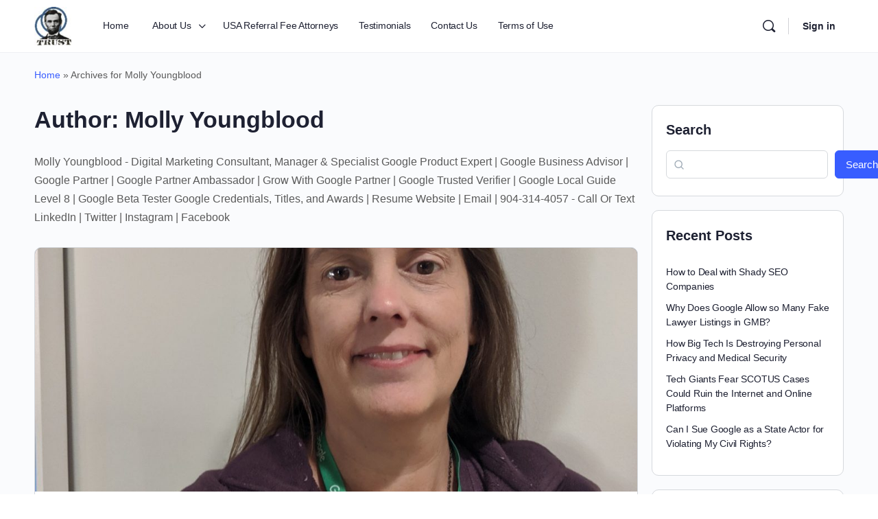

--- FILE ---
content_type: text/css
request_url: https://circleoflegaltrust.com/wp-content/plugins/diviflash/styles/style-dbp.min.css?ver=1.2.6
body_size: 18384
content:
.et_divi_builder #et_builder_outer_content .difl_cfseven label{font-size:16px}.et_divi_builder #et_builder_outer_content .difl_cfseven input[type=email],.et_divi_builder #et_builder_outer_content .difl_cfseven input[type=number],.et_divi_builder #et_builder_outer_content .difl_cfseven input[type=password],.et_divi_builder #et_builder_outer_content .difl_cfseven input[type=tel],.et_divi_builder #et_builder_outer_content .difl_cfseven input[type=text],.et_divi_builder #et_builder_outer_content .difl_cfseven textarea{font-size:16px;max-width:100%}.et_divi_builder #et_builder_outer_content .difl_cfseven [type=submit]{border-style:solid}.et_divi_builder #et_builder_outer_content .difl_wpforms .wpforms-form .wpforms-field-container select option{color:#333!important}.et_divi_builder #et_builder_outer_content div.wpforms-container-full .wpforms-form .choices__input.choices__input--cloned{background-color:transparent}.et_divi_builder #et_builder_outer_content .df_button_container{display:-ms-flexbox;display:flex;-ms-flex-direction:row;flex-direction:row;-ms-flex-align:center;align-items:center}.et_divi_builder #et_builder_outer_content .df_button_left,.et_divi_builder #et_builder_outer_content .df_button_right{position:relative;padding:.3em 1em;border:0 solid #333;border-radius:0;background-color:transparent;background-repeat:no-repeat;background-position:50%;background-size:cover;font-size:20px;font-weight:500;line-height:1.7em!important;-webkit-transition:all .2s;-o-transition:all .2s;transition:all .2s;display:block}.et_divi_builder #et_builder_outer_content .df_button_left:after,.et_divi_builder #et_builder_outer_content .df_button_left:before,.et_divi_builder #et_builder_outer_content .df_button_right:after,.et_divi_builder #et_builder_outer_content .df_button_right:before{text-shadow:none;font-size:32px;font-weight:400;font-style:normal;font-variant:none;line-height:1em;text-transform:none;-webkit-transition:all .2s;-o-transition:all .2s;transition:all .2s;text-shadow:0 0;font-family:ETmodules!important;-webkit-font-smoothing:antialiased;-moz-osx-font-smoothing:grayscale;speak:none;display:inline-block;opacity:1}.et_divi_builder #et_builder_outer_content .df_button_left .et-pb-icon,.et_divi_builder #et_builder_outer_content .df_button_right .et-pb-icon{font-size:inherit;margin-left:7px}.et_divi_builder #et_builder_outer_content .df_button_left.icon-left .et-pb-icon,.et_divi_builder #et_builder_outer_content .df_button_right.icon-left .et-pb-icon{margin-left:0;margin-right:7px}.et_divi_builder #et_builder_outer_content .button-separator .et-pb-icon{font-size:18px}.et_divi_builder #et_builder_outer_content .df_button_container .button-separator{border-style:solid;border-width:0;z-index:9}.et_divi_builder #et_builder_outer_content .df_button_left_wrapper,.et_divi_builder #et_builder_outer_content .df_button_right_wrapper{border-style:solid;border-width:0}.et_divi_builder #et_builder_outer_content .df_fb_button{display:inline-block;padding:7px 15px;font-size:16px}.et_divi_builder #et_builder_outer_content .df_fb_back,.et_divi_builder #et_builder_outer_content .df_fb_button,.et_divi_builder #et_builder_outer_content .df_fb_front,.et_divi_builder #et_builder_outer_content .df_fb_image_container img{border-style:solid;border-width:0}.et_divi_builder #et_builder_outer_content .df_fb_image_container img{vertical-align:top}.et_divi_builder #et_builder_outer_content .df_flipbox_container{display:-ms-flexbox;display:flex;-webkit-transition:z-index,-webkit-transform .3s;transition:z-index,-webkit-transform .3s;-o-transition:z-index,transform .3s;transition:z-index,transform .3s;transition:z-index,transform .3s,-webkit-transform .3s;text-decoration:none;z-index:0;-webkit-perspective:1000px;perspective:1000px}.et_divi_builder #et_builder_outer_content .df_flipbox_body{-ms-flex:1 1;flex:1 1}.et_divi_builder #et_builder_outer_content .df_fb_back,.et_divi_builder #et_builder_outer_content .df_fb_front,.et_divi_builder #et_builder_outer_content .df_flipbox_body{display:-ms-flexbox;display:flex;-webkit-transform-style:preserve-3d;transform-style:preserve-3d;max-width:100%}.et_divi_builder #et_builder_outer_content .df_fb_back,.et_divi_builder #et_builder_outer_content .df_fb_front{-webkit-backface-visibility:hidden;backface-visibility:hidden}.et_divi_builder #et_builder_outer_content .df_fb_back,.et_divi_builder #et_builder_outer_content .df_fb_back .fb_inner,.et_divi_builder #et_builder_outer_content .df_fb_front,.et_divi_builder #et_builder_outer_content .df_fb_front .fb_inner{-webkit-box-sizing:border-box;box-sizing:border-box;min-width:100%;border-width:0}.et_divi_builder #et_builder_outer_content .df_fb_back .fb_inner,.et_divi_builder #et_builder_outer_content .df_fb_front .fb_inner{display:-ms-flexbox;display:flex;-ms-flex-wrap:wrap;flex-wrap:wrap;border-style:solid;-ms-flex-align:start;align-items:flex-start}.et_divi_builder #et_builder_outer_content .df_fb_back .fb_inner>*,.et_divi_builder #et_builder_outer_content .df_fb_front .fb_inner>*{min-width:100%}.et_divi_builder #et_builder_outer_content .df_flipbox_container.rotate_left .df_fb_back{-webkit-transform:translateX(-100%) rotateY(180deg);transform:translateX(-100%) rotateY(180deg)}.et_divi_builder #et_builder_outer_content .df_flipbox_container.rotate_left.hover .df_fb_front,.et_divi_builder #et_builder_outer_content .df_flipbox_container.rotate_left:hover .df_fb_front{-webkit-transform:rotateY(-180deg);transform:rotateY(-180deg)}.et_divi_builder #et_builder_outer_content .df_flipbox_container.rotate_left.hover .df_fb_back,.et_divi_builder #et_builder_outer_content .df_flipbox_container.rotate_left:hover .df_fb_back{-webkit-transform:translateX(-100%) rotateY(0);transform:translateX(-100%) rotateY(0)}.et_divi_builder #et_builder_outer_content .df_flipbox_container.rotate_right .df_fb_back{-webkit-transform:translateX(-100%) rotateY(-180deg);transform:translateX(-100%) rotateY(-180deg)}.et_divi_builder #et_builder_outer_content .df_flipbox_container.rotate_right.hover .df_fb_front,.et_divi_builder #et_builder_outer_content .df_flipbox_container.rotate_right:hover .df_fb_front{-webkit-transform:rotateY(180deg);transform:rotateY(180deg)}.et_divi_builder #et_builder_outer_content .df_flipbox_container.rotate_right.hover .df_fb_back,.et_divi_builder #et_builder_outer_content .df_flipbox_container.rotate_right:hover .df_fb_back{-webkit-transform:translateX(-100%) rotateY(0);transform:translateX(-100%) rotateY(0)}.et_divi_builder #et_builder_outer_content .df_flipbox_container.rotate_up .df_fb_back{-webkit-transform:translatex(-100%) rotateX(-180deg);transform:translatex(-100%) rotateX(-180deg)}.et_divi_builder #et_builder_outer_content .df_flipbox_container.rotate_up.hover .df_fb_front,.et_divi_builder #et_builder_outer_content .df_flipbox_container.rotate_up:hover .df_fb_front{-webkit-transform:rotateX(180deg);transform:rotateX(180deg)}.et_divi_builder #et_builder_outer_content .df_flipbox_container.rotate_up.hover .df_fb_back,.et_divi_builder #et_builder_outer_content .df_flipbox_container.rotate_up:hover .df_fb_back{-webkit-transform:translatex(-100%) rotateX(0);transform:translatex(-100%) rotateX(0)}.et_divi_builder #et_builder_outer_content .df_flipbox_container.rotate_down .df_fb_back{-webkit-transform:translatex(-100%) rotateX(180deg);transform:translatex(-100%) rotateX(180deg)}.et_divi_builder #et_builder_outer_content .df_flipbox_container.rotate_down.hover .df_fb_front,.et_divi_builder #et_builder_outer_content .df_flipbox_container.rotate_down:hover .df_fb_front{-webkit-transform:rotateX(-180deg);transform:rotateX(-180deg)}.et_divi_builder #et_builder_outer_content .df_flipbox_container.rotate_down.hover .df_fb_back,.et_divi_builder #et_builder_outer_content .df_flipbox_container.rotate_down:hover .df_fb_back{-webkit-transform:translatex(-100%) rotateX(0);transform:translatex(-100%) rotateX(0)}.et_divi_builder #et_builder_outer_content .df_flipbox_container.rotate.fb_floating_content *{-webkit-backface-visibility:hidden;backface-visibility:hidden;-webkit-transform-style:preserve-3d;transform-style:preserve-3d}.et_divi_builder #et_builder_outer_content .df_flipbox_container.slide .df_fb_back{-webkit-transition:all .6s ease-in-out;-o-transition:all .6s ease-in-out;transition:all .6s ease-in-out}.et_divi_builder #et_builder_outer_content .df_flipbox_container.slide.slide_left.hover .df_fb_back,.et_divi_builder #et_builder_outer_content .df_flipbox_container.slide.slide_left:hover .df_fb_back{-webkit-transform:translateX(-100%);transform:translateX(-100%);z-index:2}.et_divi_builder #et_builder_outer_content .df_flipbox_container.slide.slide_right .df_fb_back{-webkit-transform:translateX(-200%);transform:translateX(-200%)}.et_divi_builder #et_builder_outer_content .df_flipbox_container.slide.slide_right.hover .df_fb_back,.et_divi_builder #et_builder_outer_content .df_flipbox_container.slide.slide_right:hover .df_fb_back{-webkit-transform:translateX(-100%);transform:translateX(-100%);z-index:2}.et_divi_builder #et_builder_outer_content .df_flipbox_container.slide.slide_up .df_fb_back{-webkit-transform:translateX(-100%) translateY(100%);transform:translateX(-100%) translateY(100%)}.et_divi_builder #et_builder_outer_content .df_flipbox_container.slide.slide_up.hover .df_fb_back,.et_divi_builder #et_builder_outer_content .df_flipbox_container.slide.slide_up:hover .df_fb_back{-webkit-transform:translateX(-100%) translateY(0);transform:translateX(-100%) translateY(0);z-index:2}.et_divi_builder #et_builder_outer_content .df_flipbox_container.slide.slide_down .df_fb_back{-webkit-transform:translateX(-100%) translateY(-100%);transform:translateX(-100%) translateY(-100%)}.et_divi_builder #et_builder_outer_content .df_flipbox_container.slide.slide_down.hover .df_fb_back,.et_divi_builder #et_builder_outer_content .df_flipbox_container.slide.slide_down:hover .df_fb_back{-webkit-transform:translateX(-100%) translateY(0);transform:translateX(-100%) translateY(0);z-index:2}.et_divi_builder #et_builder_outer_content .df_flipbox_container.zoom.zoom_center .df_fb_front{-webkit-transform:scale(1);transform:scale(1);z-index:1}.et_divi_builder #et_builder_outer_content .df_flipbox_container.zoom.zoom_center .df_fb_back{-webkit-transform:translateX(-100%) scale(0);transform:translateX(-100%) scale(0);opacity:0;z-index:0}.et_divi_builder #et_builder_outer_content .df_flipbox_container.zoom.zoom_center.hover .df_fb_front,.et_divi_builder #et_builder_outer_content .df_flipbox_container.zoom.zoom_center:hover .df_fb_front{-webkit-transform:scale(0);transform:scale(0);opacity:0}.et_divi_builder #et_builder_outer_content .df_flipbox_container.zoom.zoom_center.hover .df_fb_back,.et_divi_builder #et_builder_outer_content .df_flipbox_container.zoom.zoom_center:hover .df_fb_back{-webkit-transform:translateX(-100%) scale(1);transform:translateX(-100%) scale(1);opacity:1}.et_divi_builder #et_builder_outer_content .df_flipbox_container.zoom.zoom_left .df_fb_front{-webkit-transform:translateX(0) scale(1);transform:translateX(0) scale(1);z-index:1}.et_divi_builder #et_builder_outer_content .df_flipbox_container.zoom.zoom_left .df_fb_back{-webkit-transform:translateX(-145%) scale(0);transform:translateX(-145%) scale(0);opacity:0;z-index:0}.et_divi_builder #et_builder_outer_content .df_flipbox_container.zoom.zoom_left.hover .df_fb_front,.et_divi_builder #et_builder_outer_content .df_flipbox_container.zoom.zoom_left:hover .df_fb_front{-webkit-transform:translateX(-45%) scale(0);transform:translateX(-45%) scale(0);opacity:0}.et_divi_builder #et_builder_outer_content .df_flipbox_container.zoom.zoom_left.hover .df_fb_back,.et_divi_builder #et_builder_outer_content .df_flipbox_container.zoom.zoom_left:hover .df_fb_back{-webkit-transform:translateX(-100%) scale(1);transform:translateX(-100%) scale(1);opacity:1}.et_divi_builder #et_builder_outer_content .df_flipbox_container.zoom.zoom_right .df_fb_front{-webkit-transform:translateX(0) scale(1);transform:translateX(0) scale(1);z-index:1}.et_divi_builder #et_builder_outer_content .df_flipbox_container.zoom.zoom_right .df_fb_back{-webkit-transform:translateX(-45%) scale(0);transform:translateX(-45%) scale(0);opacity:0;z-index:0}.et_divi_builder #et_builder_outer_content .df_flipbox_container.zoom.zoom_right.hover .df_fb_front,.et_divi_builder #et_builder_outer_content .df_flipbox_container.zoom.zoom_right:hover .df_fb_front{-webkit-transform:translateX(45%) scale(0);transform:translateX(45%) scale(0);opacity:0}.et_divi_builder #et_builder_outer_content .df_flipbox_container.zoom.zoom_right.hover .df_fb_back,.et_divi_builder #et_builder_outer_content .df_flipbox_container.zoom.zoom_right:hover .df_fb_back{-webkit-transform:translateX(-100%) scale(1);transform:translateX(-100%) scale(1);opacity:1}.et_divi_builder #et_builder_outer_content .df_flipbox_container.zoom.zoom_up .df_fb_front{-webkit-transform:translateX(0) scale(1);transform:translateX(0) scale(1);z-index:1}.et_divi_builder #et_builder_outer_content .df_flipbox_container.zoom.zoom_up .df_fb_back{-webkit-transform:translateX(-100%) translateY(45%) scale(0);transform:translateX(-100%) translateY(45%) scale(0);opacity:0;z-index:0}.et_divi_builder #et_builder_outer_content .df_flipbox_container.zoom.zoom_up.hover .df_fb_front,.et_divi_builder #et_builder_outer_content .df_flipbox_container.zoom.zoom_up:hover .df_fb_front{-webkit-transform:translateY(45%) scale(0);transform:translateY(45%) scale(0);opacity:0}.et_divi_builder #et_builder_outer_content .df_flipbox_container.zoom.zoom_up.hover .df_fb_back,.et_divi_builder #et_builder_outer_content .df_flipbox_container.zoom.zoom_up:hover .df_fb_back{-webkit-transform:translateX(-100%) translateY(0) scale(1);transform:translateX(-100%) translateY(0) scale(1);opacity:1}.et_divi_builder #et_builder_outer_content .df_flipbox_container.zoom.zoom_down .df_fb_front{-webkit-transform:translateX(0) scale(1);transform:translateX(0) scale(1);z-index:1}.et_divi_builder #et_builder_outer_content .df_flipbox_container.zoom.zoom_down .df_fb_back{-webkit-transform:translateX(-100%) translateY(-45%) scale(0);transform:translateX(-100%) translateY(-45%) scale(0);opacity:0;z-index:0}.et_divi_builder #et_builder_outer_content .df_flipbox_container.zoom.zoom_down.hover .df_fb_front,.et_divi_builder #et_builder_outer_content .df_flipbox_container.zoom.zoom_down:hover .df_fb_front{-webkit-transform:translateY(-45%) scale(0);transform:translateY(-45%) scale(0);opacity:0}.et_divi_builder #et_builder_outer_content .df_flipbox_container.zoom.zoom_down.hover .df_fb_back,.et_divi_builder #et_builder_outer_content .df_flipbox_container.zoom.zoom_down:hover .df_fb_back{-webkit-transform:translateX(-100%) translateY(0) scale(1);transform:translateX(-100%) translateY(0) scale(1);opacity:1}.et_divi_builder #et_builder_outer_content .df_flipbox_container.fade .df_fb_front{opacity:1;z-index:1}.et_divi_builder #et_builder_outer_content .df_flipbox_container.fade .df_fb_back{opacity:0;z-index:0;-webkit-transform:translateX(-100%);transform:translateX(-100%)}.et_divi_builder #et_builder_outer_content .df_flipbox_container.fade.hover .df_fb_back,.et_divi_builder #et_builder_outer_content .df_flipbox_container.fade:hover .df_fb_back{opacity:1;z-index:2}.et_divi_builder #et_builder_outer_content .difl_tiltcard{-webkit-transform-style:preserve-3d;transform-style:preserve-3d}.et_divi_builder #et_builder_outer_content .et-fb-component-settings.et-fb-component-settings--module{z-index:99}.et_divi_builder #et_builder_outer_content .df_tc_button,.et_divi_builder #et_builder_outer_content .df_tc_image_container img{border-style:solid;border-width:0}.et_divi_builder #et_builder_outer_content .df_tc_image_container img{vertical-align:top}.et_divi_builder #et_builder_outer_content .df_tc_button{display:inline-block}.et_divi_builder #et_builder_outer_content .df_fi_container{position:relative}.et_divi_builder #et_builder_outer_content .difl_floatimageitem{position:absolute!important;top:0;left:0}.et_divi_builder #et_builder_outer_content .difl_floatimageitem img{margin-bottom:0;display:block}.et_divi_builder #et_builder_outer_content .difl_floatimage .difl_floatimageitem{margin-bottom:0!important}@-webkit-keyframes fi-up-down{0%{-webkit-transform:translateY(0);transform:translateY(0)}to{-webkit-transform:translateY(10%);transform:translateY(10%)}}@keyframes fi-up-down{0%{-webkit-transform:translateY(0);transform:translateY(0)}to{-webkit-transform:translateY(10%);transform:translateY(10%)}}@-webkit-keyframes fi-left-right{0%{-webkit-transform:translateX(0);transform:translateX(0)}to{-webkit-transform:translateX(10%);transform:translateX(10%)}}@keyframes fi-left-right{0%{-webkit-transform:translateX(0);transform:translateX(0)}to{-webkit-transform:translateX(10%);transform:translateX(10%)}}.et_divi_builder #et_builder_outer_content .difl_floatimageitem img{border-width:0;border-style:solid}.et_divi_builder #et_builder_outer_content .df_fii_container{position:relative}.et_divi_builder #et_builder_outer_content .difl_hoverbox{overflow:hidden;display:-ms-flexbox;display:flex}.et_divi_builder #et_builder_outer_content .difl_hoverbox>div{width:100%;height:auto}.et_divi_builder #et_builder_outer_content .df_hb_container{height:100%;position:relative}.et_divi_builder #et_builder_outer_content .difl_hoverbox .df_hb_background{position:absolute;top:0;left:0;right:0;bottom:0}.et_divi_builder #et_builder_outer_content .difl_hoverbox .df_hb_inner{display:-ms-flexbox;display:flex;-ms-flex-direction:column;flex-direction:column;-ms-flex-pack:end;justify-content:flex-end;height:100%;position:relative;z-index:1}.et_divi_builder #et_builder_outer_content .difl_hoverbox .title{font-size:22px}.et_divi_builder #et_builder_outer_content .difl_hoverbox .subtitle,.et_divi_builder #et_builder_outer_content .difl_hoverbox .title{border-style:solid;border-width:0;padding-bottom:0}.et_divi_builder #et_builder_outer_content .difl_hoverbox .subtitle{font-size:18px}.et_divi_builder #et_builder_outer_content .difl_hoverbox .content{font-size:14px;line-height:1.7em;border-style:solid;border-width:0}.et_divi_builder #et_builder_outer_content .df_hb_button,.et_divi_builder #et_builder_outer_content .difl_hoverbox span{display:inline-block}.et_divi_builder #et_builder_outer_content .df_hb_button{border-style:solid;border-width:0}.et_divi_builder #et_builder_outer_content .difl_hoverbox .df_hb_background{-webkit-transform:scale(1);transform:scale(1);-webkit-transition:all .3s cubic-bezier(.57,.21,.69,1);-o-transition:all .3s cubic-bezier(.57,.21,.69,1);transition:all .3s cubic-bezier(.57,.21,.69,1)}.et_divi_builder #et_builder_outer_content .df_hb_def_content{opacity:1;-webkit-transform:translateY(0);transform:translateY(0)}.et_divi_builder #et_builder_outer_content .df_hb_def_content,.et_divi_builder #et_builder_outer_content .df_hb_def_content_hover{-webkit-transition:all .3s cubic-bezier(.57,.21,.69,1);-o-transition:all .3s cubic-bezier(.57,.21,.69,1);transition:all .3s cubic-bezier(.57,.21,.69,1)}.et_divi_builder #et_builder_outer_content .df_hb_def_content_hover{position:absolute;width:100%}.et_divi_builder #et_builder_outer_content .df_hb_def_content_hover,.et_divi_builder #et_builder_outer_content .difl_hoverbox .df_hb_container.hover .df_hb_def_content,.et_divi_builder #et_builder_outer_content .difl_hoverbox:hover .df_hb_def_content{opacity:0;-webkit-transform:translateY(60px);transform:translateY(60px)}.et_divi_builder #et_builder_outer_content .difl_hoverbox .df_hb_container.hover .df_hb_def_content_hover,.et_divi_builder #et_builder_outer_content .difl_hoverbox:hover .df_hb_def_content_hover{opacity:1;-webkit-transform:translateY(0);transform:translateY(0)}.et_divi_builder #et_builder_outer_content .bx-wrapper{margin-left:auto;margin-right:auto;-webkit-box-shadow:none!important;box-shadow:none!important;border:none!important;background-color:transparent!important;margin-bottom:0!important}.et_divi_builder #et_builder_outer_content .difl_logocarousel .bx-wrapper .bx-controls-direction a{margin-top:0;-webkit-transform:translateY(-50%);transform:translateY(-50%)}.et_divi_builder #et_builder_outer_content .bx-wrapper img{margin:0 auto}.et_divi_builder #et_builder_outer_content .df_lc_container .difl_logocarouselitem{margin-bottom:0!important}.et_divi_builder #et_builder_outer_content .difl_logocarousel .bx-controls-direction .bx-next,.et_divi_builder #et_builder_outer_content .difl_logocarousel .bx-controls-direction .bx-prev{background-color:#fff;font-family:ETmodules;text-indent:0;font-size:32px;line-height:31px}.et_divi_builder #et_builder_outer_content .difl_logocarousel .bx-controls-direction .bx-next:before,.et_divi_builder #et_builder_outer_content .difl_logocarousel .bx-controls-direction .bx-prev:before{font-family:ETmodules}.et_divi_builder #et_builder_outer_content .df_lc_container,.et_divi_builder #et_builder_outer_content .difl_logocarouselitem{display:-ms-flexbox;display:flex}.et_divi_builder #et_builder_outer_content .difl_logocarouselitem{border-width:0;border-style:solid;-ms-flex-pack:center;justify-content:center;height:100%}.et_divi_builder #et_builder_outer_content .df_ic_inner_wrapper{position:relative;display:-ms-flexbox;display:flex;-ms-flex-direction:column;flex-direction:column}.et_divi_builder #et_builder_outer_content .difl_imagecarousel.has_lightbox .difl_imagecarouselitem{cursor:pointer}.et_divi_builder #et_builder_outer_content .difl_imagecarousel .swiper-container{-ms-flex-order:1;order:1;width:100%}.et_divi_builder #et_builder_outer_content .difl_imagecarousel .difl_imagecarouselitem{display:-ms-flexbox;display:flex;height:100%}.et_divi_builder #et_builder_outer_content .difl_imagecarousel .difl_imagecarouselitem img{display:inline-block;vertical-align:top}.et_divi_builder #et_builder_outer_content .difl_imagecarousel .difl_imagecarouselitem>div:first-of-type{width:100%;display:-ms-flexbox;display:flex;-ms-flex-align:center;align-items:center;position:relative}.et_divi_builder #et_builder_outer_content .difl_imagecarousel .overlay_wrapper{position:absolute;top:0;left:0;right:0;bottom:0;background:transparent;display:-ms-flexbox;display:flex;-ms-flex-direction:column;flex-direction:column;-ms-flex-pack:center;justify-content:center;z-index:9}.et_divi_builder #et_builder_outer_content .difl_imagecarousel .variable-width .swiper-slide{width:auto!important}.et_divi_builder #et_builder_outer_content .difl_imagecarousel .swiper-container-3d .swiper-slide-shadow-left{background-image:-webkit-gradient(linear,right top,left top,from(#000),to(transparent));background-image:-webkit-linear-gradient(right,#000,transparent);background-image:-o-linear-gradient(right,#000,transparent);background-image:linear-gradient(270deg,#000,transparent)}.et_divi_builder #et_builder_outer_content .difl_imagecarousel .swiper-container-3d .swiper-slide-shadow-right{background-image:-webkit-gradient(linear,left top,right top,from(#000),to(transparent));background-image:-webkit-linear-gradient(left,#000,transparent);background-image:-o-linear-gradient(left,#000,transparent);background-image:linear-gradient(90deg,#000,transparent)}.et_divi_builder #et_builder_outer_content .df_ic_button{display:inline-block;border-style:solid;border-width:0}.et_divi_builder #et_builder_outer_content .difl_imagecarouselitem{margin-bottom:0!important}.et_divi_builder #et_builder_outer_content .difl_imagecarouselitem:hover{z-index:9}.et_divi_builder #et_builder_outer_content .difl_imagecarouselitem>div{border-style:solid;border-width:0}.et_divi_builder #et_builder_outer_content .df_ici_container{position:relative}.et_divi_builder #et_builder_outer_content .df_ici_container .content{-webkit-transition:opacity .3s ease,-webkit-transform .3s ease;transition:opacity .3s ease,-webkit-transform .3s ease;-o-transition:transform .3s ease,opacity .3s ease;transition:transform .3s ease,opacity .3s ease;transition:transform .3s ease,opacity .3s ease,-webkit-transform .3s ease}.et_divi_builder #et_builder_outer_content .ic_image_wrapper img{-webkit-transition:-webkit-transform .3s ease;transition:-webkit-transform .3s ease;-o-transition:transform .3s ease;transition:transform .3s ease;transition:transform .3s ease,-webkit-transform .3s ease}.et_divi_builder #et_builder_outer_content .df_ici_container .empty_content{display:none}.et_divi_builder #et_builder_outer_content .df_ic_arrows{display:-ms-flexbox;display:flex;-ms-flex-pack:justify;justify-content:space-between;pointer-events:none;-ms-flex-item-align:center;align-self:center;-ms-flex-order:2;order:2;width:100%}.et_divi_builder #et_builder_outer_content .df_ic_arrows .swiper-button-prev{-ms-flex-order:1;order:1}.et_divi_builder #et_builder_outer_content .df_ic_arrows .swiper-button-next{-ms-flex-order:2;order:2}.et_divi_builder #et_builder_outer_content .df_ic_arrows .swiper-button-next,.et_divi_builder #et_builder_outer_content .df_ic_arrows .swiper-button-prev{position:relative;top:auto;left:auto;right:auto;margin-top:0;pointer-events:all}.et_divi_builder #et_builder_outer_content .df_ic_arrows>div{background-color:#fff;width:auto;height:100%;padding:7px}.et_divi_builder #et_builder_outer_content .df_ic_arrows>div:after{content:attr(data-icon);font-family:ETmodules;text-indent:0;font-size:39px;line-height:1}.et_divi_builder #et_builder_outer_content .df_ic_arrows{z-index:9}.et_divi_builder #et_builder_outer_content .difl_imagecarousel .arrow-middle .df_ic_arrows *{pointer-events:none;-webkit-transition-delay:.3s!important;-o-transition-delay:.3s!important;transition-delay:.3s!important}.et_divi_builder #et_builder_outer_content .difl_imagecarousel.df-ele-hover .df_ic_arrows *,.et_divi_builder #et_builder_outer_content .difl_imagecarousel:hover .df_ic_arrows *{pointer-events:all}.et_divi_builder #et_builder_outer_content .difl_imagecarousel .swiper-pagination{position:relative!important;pointer-events:none}.et_divi_builder #et_builder_outer_content .difl_imagecarousel .swiper-pagination span{margin-right:8px;width:10px;height:10px;opacity:1;-webkit-transition:all .3s ease;-o-transition:all .3s ease;transition:all .3s ease;pointer-events:all;display:inline-block;vertical-align:top}.et_divi_builder #et_builder_outer_content .difl_imagecarousel .swiper-pagination span:last-child{margin-right:0}.et_divi_builder #et_builder_outer_content .df_tc_inner_wrapper{position:relative;display:-ms-flexbox;display:flex;-ms-flex-direction:column;flex-direction:column}.et_divi_builder #et_builder_outer_content .difl_testimonialcarousel .swiper-container{-ms-flex-order:1;order:1;width:100%;padding-top:30px;padding-bottom:30px}.et_divi_builder #et_builder_outer_content .difl_testimonialcarousel .difl_testimonialcarouselitem.et_pb_module{-ms-flex-item-align:start;align-self:flex-start;margin-bottom:0}.et_divi_builder #et_builder_outer_content .difl_testimonialcarousel .difl_testimonialcarouselitem{height:auto;margin-bottom:0!important}.et_divi_builder #et_builder_outer_content .difl_testimonialcarouselitem>div{border:0 solid;height:100%}.et_divi_builder #et_builder_outer_content .df_tci_container{height:100%;padding:20px}.et_divi_builder #et_builder_outer_content .difl_testimonialcarousel .swiper-slide img{display:block}.et_divi_builder #et_builder_outer_content .df_tci_inner{-ms-flex-direction:column;flex-direction:column}.et_divi_builder #et_builder_outer_content .df_tc_author_box,.et_divi_builder #et_builder_outer_content .df_tci_inner{display:-ms-flexbox;display:flex}.et_divi_builder #et_builder_outer_content .df_tc_author_box{-ms-flex-pack:center;justify-content:center;-ms-flex-align:center;align-items:center;border-width:0;border-style:solid}.et_divi_builder #et_builder_outer_content .df_tc_author_info h4{padding-bottom:0}.et_divi_builder #et_builder_outer_content .df_tc_author_image{max-width:100px;margin:0 10px 0 0}.et_divi_builder #et_builder_outer_content .df_tc_author_box,.et_divi_builder #et_builder_outer_content .df_tc_company_logo,.et_divi_builder #et_builder_outer_content .df_tc_content,.et_divi_builder #et_builder_outer_content .df_tc_ratings{padding-top:10px;padding-bottom:10px}.et_divi_builder #et_builder_outer_content .df_tc_author_image img,.et_divi_builder #et_builder_outer_content .df_tc_company_logo img{display:inline-block!important;border-style:solid;border-width:0}.et_divi_builder #et_builder_outer_content .df_tc_author_image,.et_divi_builder #et_builder_outer_content .df_tc_company_logo{line-height:0}.et_divi_builder #et_builder_outer_content .df_tc_arrows{display:-ms-flexbox;display:flex;-ms-flex-pack:justify;justify-content:space-between;-ms-flex-item-align:center;align-self:center;pointer-events:none;-ms-flex-order:2;order:2;width:100%}.et_divi_builder #et_builder_outer_content .df_tc_arrows div{background-image:none}.et_divi_builder #et_builder_outer_content .df_tc_arrows .swiper-button-prev{-ms-flex-order:1;order:1}.et_divi_builder #et_builder_outer_content .df_tc_arrows .swiper-button-next{-ms-flex-order:2;order:2}.et_divi_builder #et_builder_outer_content .df_tc_arrows .swiper-button-next,.et_divi_builder #et_builder_outer_content .df_tc_arrows .swiper-button-prev{position:relative;top:auto;left:auto;right:auto;margin-top:0;pointer-events:all}.et_divi_builder #et_builder_outer_content .df_tc_arrows>div{background-color:#fff;width:auto;height:100%;padding:7px;background-image:none}.et_divi_builder #et_builder_outer_content .df_tc_arrows>div:after{content:attr(data-icon);font-family:ETmodules;text-indent:0;font-size:39px;line-height:1}.et_divi_builder #et_builder_outer_content .df_tc_arrows{z-index:9}.et_divi_builder #et_builder_outer_content .difl_testimonialcarousel .arrow-middle .df_tc_arrows *{pointer-events:none;-webkit-transition-delay:.3s!important;-o-transition-delay:.3s!important;transition-delay:.3s!important}.et_divi_builder #et_builder_outer_content .difl_testimonialcarousel.df-ele-hover .df_tc_arrows *,.et_divi_builder #et_builder_outer_content .difl_testimonialcarousel:hover .df_tc_arrows *{pointer-events:all}.et_divi_builder #et_builder_outer_content .difl_testimonialcarousel .swiper-pagination{position:relative!important;pointer-events:none}.et_divi_builder #et_builder_outer_content .difl_testimonialcarousel .swiper-pagination span{margin-right:8px;width:10px;height:10px;opacity:1;-webkit-transition:all .3s ease;-o-transition:all .3s ease;transition:all .3s ease;pointer-events:all;display:inline-block;vertical-align:top}.et_divi_builder #et_builder_outer_content .difl_testimonialcarousel .swiper-pagination span:last-child{margin-right:0}.et_divi_builder #et_builder_outer_content .difl_testimonialcarousel .df_tc_ratings{display:-ms-flexbox;display:flex}.et_divi_builder #et_builder_outer_content .df_tc_ratings span:after{content:"\2605";color:gold;font-size:18px}.et_divi_builder #et_builder_outer_content .difl_testimonialcarousel .df_tc_quote_image{width:100%}.et_divi_builder #et_builder_outer_content .df_tc_quote_icon,.et_divi_builder #et_builder_outer_content .difl_testimonialcarousel .df_tc_quote_image img{display:inline-block;vertical-align:top}.et_divi_builder #et_builder_outer_content .df_tc_quote_icon{font-family:ETmodules!important;speak:none;font-style:normal;font-weight:400;-webkit-font-feature-settings:normal;font-feature-settings:normal;font-variant:normal;text-transform:none;line-height:1;-webkit-font-smoothing:antialiased;-moz-osx-font-smoothing:grayscale;text-shadow:0 0;font-size:20px}.et_divi_builder #et_builder_outer_content .df_tc_quote_icon,.et_divi_builder #et_builder_outer_content .df_tc_quote_image{z-index:2}.et_divi_builder #et_builder_outer_content .df_tc_author_box,.et_divi_builder #et_builder_outer_content .df_tc_company_logo,.et_divi_builder #et_builder_outer_content .df_tc_content,.et_divi_builder #et_builder_outer_content .df_tc_ratings{z-index:1}@media (-ms-high-contrast:active),(-ms-high-contrast:none){.et_divi_builder #et_builder_outer_content .df_tc_author_box{-ms-flex-item-align:center;align-self:center;height:100%}.et_divi_builder #et_builder_outer_content .df_tc_author_image{min-height:1px}}.et_divi_builder #et_builder_outer_content .df_ig_container{overflow:hidden!important}.et_divi_builder #et_builder_outer_content .df_ig_container.ig_has_lightbox .df_ig_image{cursor:pointer}.et_divi_builder #et_builder_outer_content .grid{margin-left:-10px}.et_divi_builder #et_builder_outer_content .grid-item{padding-left:10px;padding-bottom:10px}.et_divi_builder #et_builder_outer_content .grid-item,.et_divi_builder #et_builder_outer_content .grid-sizer{width:20%}.et_divi_builder #et_builder_outer_content .grid-item img{width:100%;display:block}.et_divi_builder #et_builder_outer_content .lg-backdrop,.et_divi_builder #et_builder_outer_content .lg-outer{z-index:999999!important}.et_divi_builder #et_builder_outer_content .df_filter_buttons,.et_divi_builder #et_builder_outer_content .item-content{border:0 solid #333}.et_divi_builder #et_builder_outer_content .df_filter_buttons{padding:0 0 20px}.et_divi_builder #et_builder_outer_content .df_filter_buttons button{border:0 solid #333;padding:8px 18px;border-radius:0;margin-right:15px;cursor:pointer}.et_divi_builder #et_builder_outer_content .df_filter_buttons button:last-child{margin-right:0!important}.et_divi_builder #et_builder_outer_content .df_ig_image .item-content[data-url]:not([data-url=""]){cursor:pointer}.et_divi_builder #et_builder_outer_content .ig-load-more-btn{border:0 solid #333;padding:6px 12px;cursor:pointer;position:relative}.et_divi_builder #et_builder_outer_content .ig-load-more-btn.loading,.et_divi_builder #et_builder_outer_content .ig-load-more-btn.loading *{pointer-events:none}.et_divi_builder #et_builder_outer_content .ig-load-more-btn .spinner{position:absolute;top:0;left:0;right:0;bottom:0;opacity:0;z-index:-1;-webkit-transition:all .2s ease;-o-transition:all .2s ease;transition:all .2s ease}.et_divi_builder #et_builder_outer_content .ig-load-more-btn .spinner svg{width:1.4em;height:1.4em;fill:#8300e9;z-index:9;position:absolute;top:calc(50% - .7em);left:calc(50% - .7em)}.et_divi_builder #et_builder_outer_content .ig-load-more-btn .spinner:before{content:"";position:absolute;top:0;left:0;right:0;bottom:0;background-color:#fff;opacity:.8;z-index:0}.et_divi_builder #et_builder_outer_content .ig-load-more-btn.loading .spinner{opacity:1;z-index:0}.et_divi_builder #et_builder_outer_content .ig-load-more-btn.has_icon{padding:6px 42px 6px 12px}.et_divi_builder #et_builder_outer_content .df-ig-load-more-icon{font-family:ETmodules;text-indent:0;font-size:32px;line-height:31px;position:absolute;top:50%;-webkit-transform:translateY(-50%);transform:translateY(-50%);left:auto;margin-left:5px;pointer-events:none}.et_divi_builder #et_builder_outer_content .df_ig_image figure{display:block;border-radius:0}.et_divi_builder #et_builder_outer_content .lg .lg-sub-html div{display:block}.et_divi_builder #et_builder_outer_content .lg .lg-sub-html *{-webkit-transform:none!important;transform:none!important;opacity:1}.et_divi_builder #et_builder_outer_content .lg .lg-sub-html{padding:20px 0}.et_divi_builder #et_builder_outer_content .lg .lg-sub-html .df_ig_caption{font-size:18px;padding:0;color:#fff;opacity:1;max-width:600px}.et_divi_builder #et_builder_outer_content .lg .lg-sub-html .df_ig_description{font-size:14px;padding:0;color:#fff;opacity:1;max-width:600px}.et_divi_builder #et_builder_outer_content .lg-close,.et_divi_builder #et_builder_outer_content .lg-toolbar{background-color:transparent!important}.et_divi_builder #et_builder_outer_content .lg-close{border:none;color:#fff!important}.et_divi_builder #et_builder_outer_content .lg-backdrop{background-color:rgba(0,0,0,.8)!important}.et_divi_builder #et_builder_outer_content .df_ig_lightbox .lg-next,.et_divi_builder #et_builder_outer_content .df_ig_lightbox .lg-prev{border:none;background:transparent!important;color:#fff!important}.et_divi_builder #et_builder_outer_content .always-show-description,.et_divi_builder #et_builder_outer_content .always-show-title{opacity:1!important}.et_divi_builder #et_builder_outer_content .item-content .df-hide-description,.et_divi_builder #et_builder_outer_content .item-content .df-hide-title{display:none!important}.et_divi_builder #et_builder_outer_content .difl_imagegallery .c4-izmir figcaption{pointer-events:none}.et_divi_builder #et_builder_outer_content .df_jsg_item{position:absolute;display:inline-block;overflow:hidden;filter:"alpha(opacity=10)";opacity:.1;margin:0;padding:0}.et_divi_builder #et_builder_outer_content .df_jsg_container.ig_has_lightbox .df_jsg_image{cursor:pointer}.et_divi_builder #et_builder_outer_content .df_jsg_image.image_loading{display:none}.et_divi_builder #et_builder_outer_content .df_jsg_image{border:0 solid #333}.et_divi_builder #et_builder_outer_content .df_jsg_image[data-customurl]:not([data-customurl=""]){cursor:pointer}.et_divi_builder #et_builder_outer_content .jsg-more-image-btn{border:0 solid #333;padding:6px 12px;cursor:pointer;position:relative}.et_divi_builder #et_builder_outer_content .jsg-more-image-btn.loading,.et_divi_builder #et_builder_outer_content .jsg-more-image-btn.loading *{pointer-events:none}.et_divi_builder #et_builder_outer_content .jsg-more-image-btn .spinner{position:absolute;top:0;left:0;right:0;bottom:0;opacity:0;z-index:-1;-webkit-transition:all .2s ease;-o-transition:all .2s ease;transition:all .2s ease}.et_divi_builder #et_builder_outer_content .jsg-more-image-btn .spinner svg{width:1.4em;height:1.4em;fill:#8300e9;z-index:9;position:absolute;top:calc(50% - .7em);left:calc(50% - .7em)}.et_divi_builder #et_builder_outer_content .jsg-more-image-btn .spinner:before{content:"";position:absolute;top:0;left:0;right:0;bottom:0;background-color:#fff;opacity:.8;z-index:0}.et_divi_builder #et_builder_outer_content .jsg-more-image-btn.loading .spinner{opacity:1;z-index:0}.et_divi_builder #et_builder_outer_content .jsg-more-image-btn.has_icon{padding:6px 42px 6px 12px}.et_divi_builder #et_builder_outer_content .df-jsg-load-more-icon{font-family:ETmodules;text-indent:0;font-size:32px;line-height:31px;position:absolute;top:50%;-webkit-transform:translateY(-50%);transform:translateY(-50%);left:auto;margin-left:5px;pointer-events:none}.et_divi_builder #et_builder_outer_content .df_jsg_image figure{display:block;border-radius:0}.et_divi_builder #et_builder_outer_content .lg .lg-sub-html div{display:block}.et_divi_builder #et_builder_outer_content .lg .lg-sub-html *{-webkit-transform:none!important;transform:none!important;opacity:1}.et_divi_builder #et_builder_outer_content .lg .lg-sub-html{padding:20px 0}.et_divi_builder #et_builder_outer_content .lg .lg-sub-html .df_jsg_caption{font-size:18px;padding:0;color:#fff;opacity:1;max-width:600px}.et_divi_builder #et_builder_outer_content .lg .lg-sub-html .df_jsg_description{font-size:14px;padding:0;color:#fff;opacity:1;max-width:600px}.et_divi_builder #et_builder_outer_content .lg-close,.et_divi_builder #et_builder_outer_content .lg-toolbar{background-color:transparent!important}.et_divi_builder #et_builder_outer_content .lg-close{border:none;color:#fff!important}.et_divi_builder #et_builder_outer_content .lg-backdrop{background-color:rgba(0,0,0,.8)!important}.et_divi_builder #et_builder_outer_content .df_jsg_lightbox .lg-next,.et_divi_builder #et_builder_outer_content .df_jsg_lightbox .lg-prev{border:none;background:transparent!important;color:#fff!important}.et_divi_builder #et_builder_outer_content .df_jsg_content .df-hide-description,.et_divi_builder #et_builder_outer_content .df_jsg_content .df-hide-title{display:none!important}.et_divi_builder #et_builder_outer_content .df_pg_container{overflow:hidden}.et_divi_builder #et_builder_outer_content .df_pg_container.ig_has_lightbox .df_pg_item{cursor:pointer}.et_divi_builder #et_builder_outer_content .df_pg_inner{margin-left:-20px}.et_divi_builder #et_builder_outer_content .df_pg_item,.et_divi_builder #et_builder_outer_content .grid-sizer{width:25%;padding-left:20px;padding-bottom:20px}.et_divi_builder #et_builder_outer_content .df_pg_image{border:0 solid #333;width:100%;height:100%;background-repeat:no-repeat;background-size:cover;background-position:50%;border-radius:0}.et_divi_builder #et_builder_outer_content .df_pg_item--width2,.et_divi_builder #et_builder_outer_content .df_pg_item--width-height2{width:50%}.et_divi_builder #et_builder_outer_content .df_pg_item[data-customurl]:not([data-customurl=""]){cursor:pointer}.et_divi_builder #et_builder_outer_content .pg-more-image-btn{border:0 solid #333;padding:6px 12px;cursor:pointer;position:relative}.et_divi_builder #et_builder_outer_content .pg-more-image-btn.loading,.et_divi_builder #et_builder_outer_content .pg-more-image-btn.loading *{pointer-events:none}.et_divi_builder #et_builder_outer_content .pg-more-image-btn .spinner{position:absolute;top:0;left:0;right:0;bottom:0;opacity:0;z-index:-1;-webkit-transition:all .2s ease;-o-transition:all .2s ease;transition:all .2s ease}.et_divi_builder #et_builder_outer_content .pg-more-image-btn .spinner svg{width:1.4em;height:1.4em;fill:#8300e9;z-index:9;position:absolute;top:calc(50% - .7em);left:calc(50% - .7em)}.et_divi_builder #et_builder_outer_content .pg-more-image-btn .spinner:before{content:"";position:absolute;top:0;left:0;right:0;bottom:0;background-color:#fff;opacity:.8;z-index:0}.et_divi_builder #et_builder_outer_content .pg-more-image-btn.loading .spinner{opacity:1;z-index:0}.et_divi_builder #et_builder_outer_content .pg-more-image-btn.has_icon{padding:6px 42px 6px 12px}.et_divi_builder #et_builder_outer_content .df-pg-load-more-icon{font-family:ETmodules;text-indent:0;font-size:32px;line-height:31px;position:absolute;top:50%;-webkit-transform:translateY(-50%);transform:translateY(-50%);left:auto;margin-left:5px;pointer-events:none}.et_divi_builder #et_builder_outer_content .always-show-description,.et_divi_builder #et_builder_outer_content .always-show-title{opacity:1!important}.et_divi_builder #et_builder_outer_content .df_pg_lightbox figure{display:block;border-radius:0}.et_divi_builder #et_builder_outer_content .lg .lg-sub-html div{display:block}.et_divi_builder #et_builder_outer_content .lg .lg-sub-html *{-webkit-transform:none!important;transform:none!important;opacity:1}.et_divi_builder #et_builder_outer_content .lg .lg-sub-html{padding:20px 0}.et_divi_builder #et_builder_outer_content .lg .lg-sub-html .df_pg_caption{font-size:18px;padding:0;color:#fff;opacity:1;max-width:600px}.et_divi_builder #et_builder_outer_content .lg .lg-sub-html .df_pg_description{font-size:14px;padding:0;color:#fff;opacity:1;max-width:600px}.et_divi_builder #et_builder_outer_content .lg-close,.et_divi_builder #et_builder_outer_content .lg-toolbar{background-color:transparent!important}.et_divi_builder #et_builder_outer_content .lg-close{border:none;color:#fff!important}.et_divi_builder #et_builder_outer_content .lg-backdrop{background-color:rgba(0,0,0,.8)!important}.et_divi_builder #et_builder_outer_content .df_pg_lightbox .lg-next,.et_divi_builder #et_builder_outer_content .df_pg_lightbox .lg-prev{border:none;background:transparent!important;color:#fff!important}@media (max-width:767px){.et_divi_builder #et_builder_outer_content .df_pg_item{width:100%}}.et_divi_builder #et_builder_outer_content .df_pg_content .df-hide-description,.et_divi_builder #et_builder_outer_content .df_pg_content .df-hide-title{display:none!important}.et_divi_builder #et_builder_outer_content .df-heading-container .df-heading{position:relative;z-index:3}.et_divi_builder #et_builder_outer_content .df-heading-container h1.df-heading{font-size:30px}.et_divi_builder #et_builder_outer_content .df-heading-container h2.df-heading{font-size:26px}.et_divi_builder #et_builder_outer_content .df-heading-container h3.df-heading{font-size:24px}.et_divi_builder #et_builder_outer_content .df-heading-container h4.df-heading{font-size:18px}.et_divi_builder #et_builder_outer_content .df-heading-container h5.df-heading{font-size:16px}.et_divi_builder #et_builder_outer_content .df-heading-container h6.df-heading{font-size:14px}.et_divi_builder #et_builder_outer_content .df-heading-container .df-heading>span{display:inline-block;vertical-align:middle;border-style:solid}.et_divi_builder #et_builder_outer_content .df-heading-divider{position:relative;text-align:center;line-height:1em}.et_divi_builder #et_builder_outer_content .df-heading-divider .df-divider-line{-webkit-box-sizing:content-box;box-sizing:content-box;width:100%;display:block;position:absolute;left:0;right:0;top:50%;height:5px}.et_divi_builder #et_builder_outer_content .df-heading-divider .df-divider-line:before{content:"";-webkit-box-sizing:border-box;box-sizing:border-box;border-top:5px solid #efefef;width:100%;display:block}.et_divi_builder #et_builder_outer_content .df-heading-divider span{z-index:9;position:relative}.et_divi_builder #et_builder_outer_content .df-heading-divider img{max-width:100px;position:relative}.et_divi_builder #et_builder_outer_content .df-heading-container.has-dual-text .df-heading-dual_text{-webkit-transform:translateY(50%);transform:translateY(50%)}.et_divi_builder #et_builder_outer_content .df-heading-dual_text{font-size:30px;font-weight:700}.et_divi_builder #et_builder_outer_content .df-heading-dual_text:before{content:attr(data-title);font-size:inherit;font-weight:inherit}.et_divi_builder #et_builder_outer_content .df-heading-container .df-heading span.infix span,.et_divi_builder #et_builder_outer_content .df-heading-container .df-heading span.prefix span,.et_divi_builder #et_builder_outer_content .df-heading-container .df-heading span.suffix span{font-family:inherit!important;font-weight:inherit!important;font-size:inherit!important;line-height:inherit!important;text-transform:inherit!important;text-align:inherit!important;color:inherit!important;text-shadow:inherit!important;margin:0!important;padding:0!important}.et_divi_builder #et_builder_outer_content .headline-animation{position:relative;font-size:24px}.et_divi_builder #et_builder_outer_content .headline-animation>span{display:inline-block;vertical-align:middle;border-style:solid;line-height:1em}.et_divi_builder #et_builder_outer_content .headline-animation .infix{-webkit-box-sizing:content-box;box-sizing:content-box}.et_divi_builder #et_builder_outer_content .words-wrapper{position:relative;-webkit-transition:all .3s ease;-o-transition:all .3s ease;transition:all .3s ease}.et_divi_builder #et_builder_outer_content .words-wrapper>span{position:absolute;white-space:nowrap;display:inline-block;left:0}.et_divi_builder #et_builder_outer_content .words-wrapper>span.first-element{position:relative}.et_divi_builder #et_builder_outer_content .words-wrapper>span>span{position:relative;display:inline-block;opacity:0}.et_divi_builder #et_builder_outer_content .headline-animation.type-letter-flip .words-wrapper>span>span{-webkit-transform-origin:100% 100%;transform-origin:100% 100%}.et_divi_builder #et_builder_outer_content .headline-animation.word .words-wrapper{-webkit-transition:all .3s ease;-o-transition:all .3s ease;transition:all .3s ease;min-width:5px;-webkit-font-smoothing:antialiased!important}.et_divi_builder #et_builder_outer_content .headline-animation.word .words-wrapper span:first-child{position:relative}.et_divi_builder #et_builder_outer_content .headline-animation.word .words-wrapper>span{opacity:0;-webkit-backface-visibility:hidden;backface-visibility:hidden;-webkit-font-smoothing:antialiased!important;line-height:1em;font:inherit!important;color:inherit!important;text-decoration:inherit!important}.et_divi_builder #et_builder_outer_content .headline-animation.type-word-rotate .words-wrapper>span{-webkit-transform-origin:center bottom;transform-origin:center bottom}.et_divi_builder #et_builder_outer_content .position-relative{position:relative!important}.et_divi_builder #et_builder_outer_content .position-absolute{position:absolute!important}.et_divi_builder #et_builder_outer_content .headline-animation.letter .words-wrapper{-webkit-perspective:500px;perspective:500px;-webkit-transition:all .3s ease;-o-transition:all .3s ease;transition:all .3s ease;min-width:5px}.et_divi_builder #et_builder_outer_content .headline-animation.letter .words-wrapper>span,.et_divi_builder #et_builder_outer_content .headline-animation.letter .words-wrapper>span>span{font:inherit!important;line-height:inherit!important;color:inherit!important}.et_divi_builder #et_builder_outer_content .headline-animation.letter .words-wrapper>span>span{opacity:0}.et_divi_builder #et_builder_outer_content .headline-animation.letter .words-wrapper>span:first-child{position:relative}.et_divi_builder #et_builder_outer_content .df_im_container{-webkit-mask-size:80%;mask-size:80%;-webkit-mask-repeat:no-repeat;mask-repeat:no-repeat;-webkit-mask-position:center;mask-position:center}.et_divi_builder #et_builder_outer_content .df_cc_inner_wrapper{position:relative;display:-ms-flexbox;display:flex;-ms-flex-direction:column;flex-direction:column}.et_divi_builder #et_builder_outer_content .difl_contentcarousel.has_lightbox .difl_contentcarouselitem{cursor:pointer}.et_divi_builder #et_builder_outer_content .difl_contentcarousel .swiper-container{-ms-flex-order:1;order:1;width:100%;padding-top:30px;padding-bottom:30px}.et_divi_builder #et_builder_outer_content .df_cci_container{display:-ms-flexbox;display:flex;-ms-flex-direction:column;flex-direction:column}.et_divi_builder #et_builder_outer_content .df_cci_image_container img{vertical-align:top}.et_divi_builder #et_builder_outer_content .difl_contentcarousel .df_cc_container .difl_contentcarouselitem{margin-bottom:0!important}.et_divi_builder #et_builder_outer_content .difl_contentcarousel .difl_contentcarouselitem{-ms-flex-item-align:start;align-self:flex-start;height:auto}.et_divi_builder #et_builder_outer_content .difl_contentcarouselitem .df_cci_container,.et_divi_builder #et_builder_outer_content .difl_contentcarouselitem>div{height:100%}.et_divi_builder #et_builder_outer_content .difl_contentcarouselitem>div{border-width:0;border-style:solid}.et_divi_builder #et_builder_outer_content .difl_contentcarouselitem .df_cci_container,.et_divi_builder #et_builder_outer_content .difl_contentcarouselitem>div:first-child{background-repeat:no-repeat;background-size:cover;background-position:50%}.et_divi_builder #et_builder_outer_content .df_cc_title{font-size:24px}.et_divi_builder #et_builder_outer_content .df_cc_subtitle{font-size:20px}.et_divi_builder #et_builder_outer_content .df_cc_content{font-size:14px;line-height:1.7em}.et_divi_builder #et_builder_outer_content .df_cc_arrows{display:-ms-flexbox;display:flex;-ms-flex-pack:justify;justify-content:space-between;-ms-flex-item-align:center;align-self:center;pointer-events:none;-ms-flex-order:2;order:2;width:100%}.et_divi_builder #et_builder_outer_content .df_cc_arrows div{background-image:none}.et_divi_builder #et_builder_outer_content .df_cc_arrows .swiper-button-prev{-ms-flex-order:1;order:1}.et_divi_builder #et_builder_outer_content .df_cc_arrows .swiper-button-next{-ms-flex-order:2;order:2}.et_divi_builder #et_builder_outer_content .df_cc_arrows .swiper-button-next,.et_divi_builder #et_builder_outer_content .df_cc_arrows .swiper-button-prev{position:relative;top:auto;left:auto;right:auto;margin-top:0;pointer-events:all}.et_divi_builder #et_builder_outer_content .df_cc_arrows>div{background-color:#fff;width:auto;height:100%;padding:7px;background-image:none}.et_divi_builder #et_builder_outer_content .df_cc_arrows>div:after{content:attr(data-icon);font-family:ETmodules;text-indent:0;font-size:39px;line-height:1}.et_divi_builder #et_builder_outer_content .df_cc_arrows{z-index:9}.et_divi_builder #et_builder_outer_content .difl_contentcarousel .arrow-middle .df_cc_arrows *{pointer-events:none;-webkit-transition-delay:.3s!important;-o-transition-delay:.3s!important;transition-delay:.3s!important}.et_divi_builder #et_builder_outer_content .difl_contentcarousel.df-ele-hover .df_cc_arrows *,.et_divi_builder #et_builder_outer_content .difl_contentcarousel:hover .df_cc_arrows *{pointer-events:all}.et_divi_builder #et_builder_outer_content .difl_contentcarousel .swiper-pagination{position:relative!important;pointer-events:none}.et_divi_builder #et_builder_outer_content .difl_contentcarousel .swiper-pagination span{margin-right:8px;width:10px;height:10px;opacity:1;-webkit-transition:all .3s ease;-o-transition:all .3s ease;transition:all .3s ease;pointer-events:all;display:inline-block;vertical-align:top}.et_divi_builder #et_builder_outer_content .difl_contentcarousel .swiper-pagination span:last-child{margin-right:0}.et_divi_builder #et_builder_outer_content .df_cci_button{border-style:solid;border-width:0;display:inline-block;padding:7px 15px;font-size:14px;text-align:center}.et_divi_builder #et_builder_outer_content .difl_imagehover .df_ihb_image_wrap{border-radius:0}.et_divi_builder #et_builder_outer_content .difl_imagehover .df_ihb_title{font-size:30px}.et_divi_builder #et_builder_outer_content .difl_imagehover .c4-izmir{vertical-align:top}.et_divi_builder #et_builder_outer_content .df_ihb_container .ihb_icon_wrap{border:0 solid #333}.et_divi_builder #et_builder_outer_content .difl_imagehover .always-show-title{opacity:1!important}.et_divi_builder #et_builder_outer_content .df_ab_blurb_container{max-width:540px;margin:0 auto}.et_divi_builder #et_builder_outer_content .df_ab_blurb_container .df_ab_blurb_content_container>*,.et_divi_builder #et_builder_outer_content .df_ab_blurb_container>*{border-width:0;border-style:solid}.et_divi_builder #et_builder_outer_content .df_ab_blurb_container h1.df_ab_blurb_sub_title,.et_divi_builder #et_builder_outer_content .df_ab_blurb_container h1.df_ab_blurb_title{font-size:30px}.et_divi_builder #et_builder_outer_content .df_ab_blurb_container h2.df_ab_blurb_sub_title,.et_divi_builder #et_builder_outer_content .df_ab_blurb_container h2.df_ab_blurb_title{font-size:26px}.et_divi_builder #et_builder_outer_content .df_ab_blurb_container h3.df_ab_blurb_sub_title,.et_divi_builder #et_builder_outer_content .df_ab_blurb_container h3.df_ab_blurb_title{font-size:24px}.et_divi_builder #et_builder_outer_content .df_ab_blurb_container h4.df_ab_blurb_sub_title,.et_divi_builder #et_builder_outer_content .df_ab_blurb_container h4.df_ab_blurb_title{font-size:18px}.et_divi_builder #et_builder_outer_content .df_ab_blurb_container h5.df_ab_blurb_sub_title,.et_divi_builder #et_builder_outer_content .df_ab_blurb_container h5.df_ab_blurb_title{font-size:16px}.et_divi_builder #et_builder_outer_content .df_ab_blurb_container .df_ab_blurb_description,.et_divi_builder #et_builder_outer_content .df_ab_blurb_container h6.df_ab_blurb_sub_title,.et_divi_builder #et_builder_outer_content .df_ab_blurb_container h6.df_ab_blurb_title{font-size:14px}.et_divi_builder #et_builder_outer_content .df_ab_blurb_container .df_ab_blurb_badge,.et_divi_builder #et_builder_outer_content .df_ab_blurb_container .df_ab_blurb_button{font-size:18px}.et_divi_builder #et_builder_outer_content .df_ab_blurb_badge span.badge_text_1,.et_divi_builder #et_builder_outer_content .df_ab_blurb_badge span.badge_text_2,.et_divi_builder #et_builder_outer_content .df_ab_blurb_container .df_ab_blurb_badge,.et_divi_builder #et_builder_outer_content .df_ab_blurb_container .df_ab_blurb_button,.et_divi_builder #et_builder_outer_content .df_ab_blurb_container .df_ab_blurb_image .df_ab_blurb_image_img,.et_divi_builder #et_builder_outer_content .df_ab_blurb_container .et-pb-icon{border:0 solid #333}.et_divi_builder #et_builder_outer_content .df_ab_blurb_container .df_ab_blurb_image img{vertical-align:top}.et_divi_builder #et_builder_outer_content a.blurb_button.full_width{display:block}.et_divi_builder #et_builder_outer_content .df_ab_blurb_container a.df_ab_blurb_button{display:-ms-inline-flexbox;display:inline-flex;vertical-align:top}.et_divi_builder #et_builder_outer_content .df_ab_blurb_container .et-pb-icon{vertical-align:top}.et_divi_builder #et_builder_outer_content .df_ab_blurb_container,.et_divi_builder #et_builder_outer_content .df_ab_blurb_content_container{display:-ms-flexbox;display:flex}.et_divi_builder #et_builder_outer_content .df_ab_blurb_content_container{-ms-flex-order:15;order:15;-ms-flex-direction:column;flex-direction:column}.et_divi_builder #et_builder_outer_content .df_ab_blurb_containe .df_ab_blurb_image,.et_divi_builder #et_builder_outer_content .df_ab_blurb_image.placement_image_flex_left,.et_divi_builder #et_builder_outer_content .df_ab_blurb_image.placement_image_flex_right{height:auto}.et_divi_builder #et_builder_outer_content .df_ab_blurb_image.icon{width:100%}.et_divi_builder #et_builder_outer_content .df_ab_blurb_badge{background:#afafaf;color:#333;display:inline-block;max-width:100%;vertical-align:top}.et_divi_builder #et_builder_outer_content .df_ab_blurb_badge_wrapper{-ms-flex-order:1;order:1}.et_divi_builder #et_builder_outer_content .badge_text_wrapper,.et_divi_builder #et_builder_outer_content .df_ab_blurb_badge .badge_icon,.et_divi_builder #et_builder_outer_content span.badge_text_1,.et_divi_builder #et_builder_outer_content span.badge_text_2{display:inline-block}.et_divi_builder #et_builder_outer_content .df_bh_container>*,.et_divi_builder #et_builder_outer_content .difl_businesshours *{border:0 solid #333}.et_divi_builder #et_builder_outer_content .df_bh_container .df_bh_item{display:-ms-flexbox;display:flex;-ms-flex-direction:row;flex-direction:row}.et_divi_builder #et_builder_outer_content .df_bh_container .df_bh_day,.et_divi_builder #et_builder_outer_content .df_bh_container .df_bh_time{width:100%;font-size:16px}.et_divi_builder #et_builder_outer_content .df_bh_end_time,.et_divi_builder #et_builder_outer_content .df_bh_start_time,.et_divi_builder #et_builder_outer_content .df_bh_time_separetor{display:inline-block;vertical-align:top}.et_divi_builder #et_builder_outer_content .df_bh_container h1.df_bh_title{font-size:30px}.et_divi_builder #et_builder_outer_content .df_bh_container h2.df_bh_title{font-size:26px}.et_divi_builder #et_builder_outer_content .df_bh_container h3.df_bh_title{font-size:24px}.et_divi_builder #et_builder_outer_content .df_bh_container h4.df_bh_title{font-size:18px}.et_divi_builder #et_builder_outer_content .df_bh_container h5.df_bh_title{font-size:16px}.et_divi_builder #et_builder_outer_content .df_bh_container h6.df_bh_title{font-size:14px}.et_divi_builder #et_builder_outer_content .df_at_tab{display:none}.et_divi_builder #et_builder_outer_content .layout-selectd{border:3px solid #6a3bb6;padding-top:30px;text-align:center;margin:25px;width:100%}.et_divi_builder #et_builder_outer_content .layout-selectd h2{font-weight:600}.et_divi_builder #et_builder_outer_content .df-edit-layout-btn{background:#6a3bb6;color:#fff;padding:10px 20px;margin-top:23px;-webkit-box-shadow:none;box-shadow:none;border:none;display:block;width:100%;font-size:20px;font-weight:600;cursor:pointer}.et_divi_builder #et_builder_outer_content .df_at_button{padding:10px 20px;display:inline-block;border-width:0;border-style:solid}.et_divi_builder #et_builder_outer_content .difl_advancedtab{border:1px solid #f3f3f3}.et_divi_builder #et_builder_outer_content .difl_advancedtab p:not(.has-background):last-of-type{padding-bottom:1em}.et_divi_builder #et_builder_outer_content .df_at_container{display:-ms-flexbox;display:flex;-ms-flex-direction:column;flex-direction:column}.et_divi_builder #et_builder_outer_content .df_at_nav_wrap{z-index:2;width:100%;height:auto}.et_divi_builder #et_builder_outer_content .df_at_nav_container,.et_divi_builder #et_builder_outer_content .df_at_nav_wrap{display:-ms-flexbox;display:flex;border:0 solid}.et_divi_builder #et_builder_outer_content .df_at_nav_container{max-width:100%;-ms-flex:1 1;flex:1 1}.et_divi_builder #et_builder_outer_content .df_at_nav{cursor:pointer;padding:10px 25px;display:-ms-flexbox;display:flex;-ms-flex-direction:column;flex-direction:column;-ms-flex-align:center;align-items:center;border-width:0;border-style:solid;background-color:#eaeaea;width:100%;height:100%;position:relative}.et_divi_builder #et_builder_outer_content .df_at_title{font-size:16px;font-weight:500}.et_divi_builder #et_builder_outer_content .df_at_all_tabs{padding:15px 30px}.et_divi_builder #et_builder_outer_content .df_at_nav_active{background-color:#fff;z-index:1}.et_divi_builder #et_builder_outer_content .at_nav_content{width:100%}.et_divi_builder #et_builder_outer_content .difl_advancedtab .df_at_all_tabs .difl_advancedtabitem{margin-bottom:0}@media only screen and (max-width:980px){.et_divi_builder #et_builder_outer_content .df_at_nav_container{-ms-flex-direction:column;flex-direction:column}}.et_divi_builder #et_builder_outer_content .df_ati_container{display:-ms-flexbox;display:flex;-ms-flex-direction:column;flex-direction:column;-ms-flex:1 1;flex:1 1}.et_divi_builder #et_builder_outer_content .df_at_all_tabs_wrap{overflow:hidden;z-index:1;width:100%;border:0 solid}.et_divi_builder #et_builder_outer_content .df_at_all_tabs{height:100%}.et_divi_builder #et_builder_outer_content .difl_advancedtabitem>div{display:-ms-flexbox;display:flex;height:100%}.et_divi_builder #et_builder_outer_content .df_at_content_wrapper{width:100%}.et_divi_builder #et_builder_outer_content .at_icon_wrap{line-height:0}.et_divi_builder #et_builder_outer_content .df_at_nav .et-pb-icon{font-size:40px;color:#2ea3f2;display:inline-block}.et_divi_builder #et_builder_outer_content .df_at_image{display:block;border:0 solid}.et_divi_builder #et_builder_outer_content .difl_advancedtabitem:not([data-address]){display:none}.et_divi_builder #et_builder_outer_content .difl_advancedtabitem.df_at_content_active{display:block}.et_divi_builder #et_builder_outer_content .df_has_sticky_nav .df_at_nav_container{z-index:999}.et_divi_builder #et_builder_outer_content .df_at_nav svg{position:absolute;top:100%;left:0;width:30px;opacity:0}.et_divi_builder #et_builder_outer_content .df_at_nav.df_at_nav_active svg{opacity:1}.et_divi_builder #et_builder_outer_content .df_at_nav.arrow_left svg{left:100%;top:0}.et_divi_builder #et_builder_outer_content .df_at_nav.arrow_right svg{top:0;left:0;-webkit-transform:translateX(-100%);transform:translateX(-100%)}.et_divi_builder #et_builder_outer_content .df_at_nav.arrow_bottom svg{left:0;-webkit-transform:translateY(-100%);transform:translateY(-100%);top:0}@media only screen and (max-width:980px){.et_divi_builder #et_builder_outer_content .df_at_nav svg{display:none}}.et_divi_builder #et_builder_outer_content .df_inc_inner_wrapper{position:relative;display:-ms-flexbox;display:flex;-ms-flex-direction:column;flex-direction:column}.et_divi_builder #et_builder_outer_content .difl_instagramcarousel .swiper-container{-ms-flex-order:1;order:1;width:100%}.et_divi_builder #et_builder_outer_content .difl_instagramcarousel .media_item{display:-ms-flexbox;display:flex;height:100%}.et_divi_builder #et_builder_outer_content .difl_instagramcarousel .media_item img{display:inline-block;vertical-align:top}.et_divi_builder #et_builder_outer_content .difl_instagramcarousel .media_item>div{width:100%;display:-ms-flexbox;display:flex;-ms-flex-align:center;align-items:center}.et_divi_builder #et_builder_outer_content .difl_instagramcarousel .overlay_wrapper{position:absolute;top:0;left:0;right:0;bottom:0;background:transparent;display:-ms-flexbox;display:flex;-ms-flex-direction:column;flex-direction:column;-ms-flex-pack:center;justify-content:center;z-index:9}.et_divi_builder #et_builder_outer_content .difl_instagramcarousel .variable-width .swiper-slide{width:auto!important}.et_divi_builder #et_builder_outer_content .difl_instagramcarousel .swiper-container-3d .swiper-slide-shadow-left{background-image:-webkit-gradient(linear,right top,left top,from(#000),to(transparent));background-image:-webkit-linear-gradient(right,#000,transparent);background-image:-o-linear-gradient(right,#000,transparent);background-image:linear-gradient(270deg,#000,transparent)}.et_divi_builder #et_builder_outer_content .difl_instagramcarousel .swiper-container-3d .swiper-slide-shadow-right{background-image:-webkit-gradient(linear,left top,right top,from(#000),to(transparent));background-image:-webkit-linear-gradient(left,#000,transparent);background-image:-o-linear-gradient(left,#000,transparent);background-image:linear-gradient(90deg,#000,transparent)}.et_divi_builder #et_builder_outer_content .df_ic_button{display:inline-block;border-style:solid;border-width:0}.et_divi_builder #et_builder_outer_content .media_item{margin-bottom:0!important}.et_divi_builder #et_builder_outer_content .media_item:hover{z-index:9}.et_divi_builder #et_builder_outer_content .media_item>div{border-style:solid;border-width:0}.et_divi_builder #et_builder_outer_content .df_inci_container{position:relative}.et_divi_builder #et_builder_outer_content .overlay_wrapper .content{font-size:16px;-webkit-transition:opacity .3s ease,-webkit-transform .3s ease;transition:opacity .3s ease,-webkit-transform .3s ease;-o-transition:transform .3s ease,opacity .3s ease;transition:transform .3s ease,opacity .3s ease;transition:transform .3s ease,opacity .3s ease,-webkit-transform .3s ease}.et_divi_builder #et_builder_outer_content .inc_image_wrapper img{-webkit-transition:-webkit-transform .3s ease;transition:-webkit-transform .3s ease;-o-transition:transform .3s ease;transition:transform .3s ease;transition:transform .3s ease,-webkit-transform .3s ease}.et_divi_builder #et_builder_outer_content .df_inci_container .empty_content{display:none}.et_divi_builder #et_builder_outer_content .df_inc_arrows{display:-ms-flexbox;display:flex;-ms-flex-pack:justify;justify-content:space-between;pointer-events:none;-ms-flex-item-align:center;align-self:center;-ms-flex-order:2;order:2;width:100%}.et_divi_builder #et_builder_outer_content .df_inc_arrows .swiper-button-prev{-ms-flex-order:1;order:1}.et_divi_builder #et_builder_outer_content .df_inc_arrows .swiper-button-next{-ms-flex-order:2;order:2}.et_divi_builder #et_builder_outer_content .df_inc_arrows .swiper-button-next,.et_divi_builder #et_builder_outer_content .df_inc_arrows .swiper-button-prev{position:relative;top:auto;left:auto;right:auto;margin-top:0;pointer-events:all}.et_divi_builder #et_builder_outer_content .df_inc_arrows>div{background-color:#fff;width:auto;height:100%;padding:7px}.et_divi_builder #et_builder_outer_content .df_inc_arrows>div:after{content:attr(data-icon);font-family:ETmodules;text-indent:0;font-size:39px;line-height:1}.et_divi_builder #et_builder_outer_content .df_inc_arrows{z-index:9}.et_divi_builder #et_builder_outer_content .difl_instagramcarousel .arrow-middle .df_inc_arrows *{pointer-events:none;-webkit-transition-delay:.3s!important;-o-transition-delay:.3s!important;transition-delay:.3s!important}.et_divi_builder #et_builder_outer_content .difl_instagramcarousel.df-ele-hover .df_inc_arrows *,.et_divi_builder #et_builder_outer_content .difl_instagramcarousel:hover .df_inc_arrows *{pointer-events:all}.et_divi_builder #et_builder_outer_content .difl_instagramcarousel .swiper-pagination{position:relative!important;pointer-events:none}.et_divi_builder #et_builder_outer_content .difl_instagramcarousel .swiper-pagination span{margin-right:8px;width:10px;height:10px;opacity:1;pointer-events:all;display:inline-block;vertical-align:top}.et_divi_builder #et_builder_outer_content .difl_instagramcarousel .swiper-pagination span:last-child{margin-right:0}.et_divi_builder #et_builder_outer_content .difl_instagramcarousel .instagram-carousel-error{margin:0 auto;color:red}.et_divi_builder #et_builder_outer_content .difl_instagramcarousel .media_item[data-url]:not([data-url=""]){cursor:pointer}.et_divi_builder #et_builder_outer_content .difl_instagramcarousel .media_item .et-pb-icon.hover_icon{opacity:0;-webkit-transition:opacity .3s ease,-webkit-transform .3s ease;transition:opacity .3s ease,-webkit-transform .3s ease;-o-transition:transform .3s ease,opacity .3s ease;transition:transform .3s ease,opacity .3s ease;transition:transform .3s ease,opacity .3s ease,-webkit-transform .3s ease}.et_divi_builder #et_builder_outer_content .df_ing_container *{border:0 solid #333}.et_divi_builder #et_builder_outer_content .df_ing_container.ig_has_lightbox .df_ing_image{cursor:pointer}.et_divi_builder #et_builder_outer_content .df_ing_container.error-section{text-align:center;color:red}.et_divi_builder #et_builder_outer_content .grid{margin-left:-10px}.et_divi_builder #et_builder_outer_content .grid-item{padding-left:10px;padding-bottom:10px}.et_divi_builder #et_builder_outer_content .grid-item,.et_divi_builder #et_builder_outer_content .grid-sizer{width:20%}.et_divi_builder #et_builder_outer_content .grid-item iframe,.et_divi_builder #et_builder_outer_content .grid-item img{width:100%;display:block}.et_divi_builder #et_builder_outer_content .lg-backdrop,.et_divi_builder #et_builder_outer_content .lg-outer{z-index:999999!important}.et_divi_builder #et_builder_outer_content .df-instagram-user-info,.et_divi_builder #et_builder_outer_content .df_filter_buttons,.et_divi_builder #et_builder_outer_content .item-content{border:0 solid #333}.et_divi_builder #et_builder_outer_content .df_filter_buttons{padding:0 0 20px}.et_divi_builder #et_builder_outer_content .df_filter_buttons button{border:0 solid #333;padding:8px 18px;border-radius:0;margin-right:15px;cursor:pointer}.et_divi_builder #et_builder_outer_content .df_filter_buttons button:last-child{margin-right:0!important}.et_divi_builder #et_builder_outer_content .df_ing_image .item-content[data-url]:not([data-url=""]){cursor:pointer}.et_divi_builder #et_builder_outer_content .ing-load-more-btn{border:0 solid #333;padding:6px 12px;cursor:pointer;position:relative}.et_divi_builder #et_builder_outer_content .ing-load-more-btn.loading,.et_divi_builder #et_builder_outer_content .ing-load-more-btn.loading *{pointer-events:none}.et_divi_builder #et_builder_outer_content .ing-load-more-btn .spinner{position:absolute;top:0;left:0;right:0;bottom:0;opacity:0;z-index:-1;-webkit-transition:all .2s ease;-o-transition:all .2s ease;transition:all .2s ease}.et_divi_builder #et_builder_outer_content .ing-load-more-btn .spinner svg{width:1.4em;height:1.4em;fill:#8300e9;z-index:9;position:absolute;top:calc(50% - .7em);left:calc(50% - .7em)}.et_divi_builder #et_builder_outer_content .ing-load-more-btn .spinner:before{content:"";position:absolute;top:0;left:0;right:0;bottom:0;background-color:#fff;opacity:.8;z-index:0}.et_divi_builder #et_builder_outer_content .ing-load-more-btn.loading .spinner{opacity:1;z-index:0}.et_divi_builder #et_builder_outer_content .df_ing_image figure{display:block;border-radius:0}.et_divi_builder #et_builder_outer_content .lg .lg-sub-html div{display:block}.et_divi_builder #et_builder_outer_content .lg .lg-sub-html *{-webkit-transform:none!important;transform:none!important;opacity:1}.et_divi_builder #et_builder_outer_content .lg .lg-sub-html{padding:20px 0}.et_divi_builder #et_builder_outer_content .lg .lg-sub-html .df_ing_caption{font-size:18px;padding:0;color:#fff;opacity:1;max-width:600px}.et_divi_builder #et_builder_outer_content .lg .lg-sub-html .df_ig_description{font-size:14px;padding:0;color:#fff;opacity:1;max-width:600px}.et_divi_builder #et_builder_outer_content .lg-close,.et_divi_builder #et_builder_outer_content .lg-toolbar{background-color:transparent!important}.et_divi_builder #et_builder_outer_content .lg-close{border:none;color:#fff!important}.et_divi_builder #et_builder_outer_content .lg-backdrop{background-color:rgba(0,0,0,.8)!important}.et_divi_builder #et_builder_outer_content .df_ig_lightbox .lg-next,.et_divi_builder #et_builder_outer_content .df_ig_lightbox .lg-prev{border:none;background:transparent!important;color:#fff!important}.et_divi_builder #et_builder_outer_content .df_ing_container .item-content{display:-ms-flexbox;display:flex;-ms-flex-direction:column;flex-direction:column}.et_divi_builder #et_builder_outer_content .always-show-description,.et_divi_builder #et_builder_outer_content .always-show-title{opacity:1!important}.et_divi_builder #et_builder_outer_content .df-instagram-user-info,.et_divi_builder #et_builder_outer_content a.df-instagram-user{display:-ms-flexbox;display:flex}.et_divi_builder #et_builder_outer_content a.df-instagram-user{-ms-flex-direction:row;flex-direction:row;-ms-flex-preferred-size:70%;flex-basis:70%}.et_divi_builder #et_builder_outer_content .df-instagram-user-profile-picture{width:50px;display:-ms-flexbox;display:flex;-ms-flex-align:center;align-items:center}.et_divi_builder #et_builder_outer_content .df-instagram-username-and-postdate{display:-ms-flexbox;display:flex;-ms-flex-direction:column;flex-direction:column;width:100%}.et_divi_builder #et_builder_outer_content a.df-instagram-feed-icon{-ms-flex-preferred-size:30%;flex-basis:30%;text-align:right}.et_divi_builder #et_builder_outer_content span.et-pb-icon.instagram_icon{font-size:48px}.et_divi_builder #et_builder_outer_content span.df-instagram-user-name{font-size:14px;color:#333}.et_divi_builder #et_builder_outer_content .df_ing_caption,.et_divi_builder #et_builder_outer_content span.df-instagram-postdate{font-size:16px;color:#333}.et_divi_builder #et_builder_outer_content .df_ing_container .image-container.media_type_video .c4-izmir .df-overlay,.et_divi_builder #et_builder_outer_content .df_ing_container .image-container.media_type_video .c4-izmir:after,.et_divi_builder #et_builder_outer_content .df_ing_container .image-container.media_type_video .c4-izmir:before,.et_divi_builder #et_builder_outer_content .df_ing_container .image-container.media_type_video .c4-izmir figcaption,.et_divi_builder #et_builder_outer_content .df_ing_container .image-container.media_type_video .c4-izmir figcaption:after,.et_divi_builder #et_builder_outer_content .df_ing_container .image-container.media_type_video .c4-izmir figcaption:before,.et_divi_builder #et_builder_outer_content .df_ing_container .image-container.media_type_video [class*=" c4-border"] figcaption,.et_divi_builder #et_builder_outer_content .df_ing_container .image-container.media_type_video [class^=c4-border] figcaption{z-index:-1!important}.et_divi_builder #et_builder_outer_content body:not(.divi_page_et_theme_builder):not(.et-fb){overflow:visible!important}.et_divi_builder #et_builder_outer_content .df_cm_container .df_cm_content>*,.et_divi_builder #et_builder_outer_content .df_cm_container>*{border:0 solid #333;color:#333}.et_divi_builder #et_builder_outer_content .df_cm_container .df_cm_content{height:auto;display:-ms-flexbox;display:flex}.et_divi_builder #et_builder_outer_content .df_cm_content .icv__label-after,.et_divi_builder #et_builder_outer_content .df_cm_content .icv__label-before{font-size:16px}.et_divi_builder #et_builder_outer_content .df_cm_container .df_cm_content .icv__label{cursor:pointer;border-radius:0;background:#f9f9f99e}.et_divi_builder #et_builder_outer_content .df_cm_container .df_cm_content.icv__icv--horizontal .icv__label{top:50%;bottom:unset!important}.et_divi_builder #et_builder_outer_content .df_cm_content.icv__icv--vertical span.icv__label.vertical{left:50%}.et_divi_builder #et_builder_outer_content .icv__label.on-hover{-webkit-transform:scale(0);transform:scale(0);-webkit-transition:.3s cubic-bezier(.68,.26,.58,1.22)!important;-o-transition:.3s cubic-bezier(.68,.26,.58,1.22)!important;transition:.3s cubic-bezier(.68,.26,.58,1.22)!important}.et_divi_builder #et_builder_outer_content .df_cm_container .icv__img-b{height:100%!important;max-width:none!important}.et_divi_builder #et_builder_outer_content .df_cm_container .icv__icv--vertical .icv__img-b{width:100%;height:auto!important}.et_divi_builder #et_builder_outer_content img.before_image.icv__img.icv__img-a{height:intrinsic}.et_divi_builder #et_builder_outer_content .df_ic_inner_wrapper{position:relative;display:-ms-flexbox;display:flex;-ms-flex-direction:column;flex-direction:column}.et_divi_builder #et_builder_outer_content .difl_imageaccordion *{border:0 solid #333}.et_divi_builder #et_builder_outer_content .difl_imageaccordion .overlay_wrapper{position:absolute;top:0;left:0;right:0;bottom:0;background:transparent;display:-ms-flexbox;display:flex;-ms-flex-direction:column;flex-direction:column;-ms-flex-pack:center;justify-content:center;z-index:9}.et_divi_builder #et_builder_outer_content .difl_imageaccordion .difl_imageaccordionitem.df_ia_active{-ms-flex:10 1;flex:10 1}.et_divi_builder #et_builder_outer_content .difl_imageaccordion .item-wrapper.vertical .difl_imageaccordionitem{height:150px}.et_divi_builder #et_builder_outer_content .difl_imageaccordion .item-wrapper.vertical{-ms-flex-direction:column;flex-direction:column}.et_divi_builder #et_builder_outer_content .difl_imageaccordion .difl_imageaccordionitem{position:relative;-ms-flex:1 1;flex:1 1;text-align:center;text-decoration:none;color:#fff;overflow:hidden}.et_divi_builder #et_builder_outer_content .difl_imageaccordionitem{-o-transition:flex .3s;transition:flex .3s;transition:flex .3s,-ms-flex .3s;-webkit-transition:flex .3s;-ms-transition:flex .3s}.et_divi_builder #et_builder_outer_content .difl_imageaccordion .difl_imageaccordionitem .content{opacity:0;height:-webkit-fit-content;height:-moz-fit-content;height:fit-content}.et_divi_builder #et_builder_outer_content .difl_imageaccordion .difl_imageaccordionitem.df_ia_active:before{background:rgba(0,0,0,.15)}.et_divi_builder #et_builder_outer_content .difl_imageaccordion .difl_imageaccordionitem.df_ia_active:before,.et_divi_builder #et_builder_outer_content .difl_imageaccordion .difl_imageaccordionitem:before{content:"";position:absolute;height:100%;width:100%;left:0;top:0;-webkit-transition:opacity .3s ease;-o-transition:opacity .3s ease;transition:opacity .3s ease;z-index:0;opacity:1}.et_divi_builder #et_builder_outer_content .difl_imageaccordion .item-wrapper.horizontal{height:450px}.et_divi_builder #et_builder_outer_content .difl_imageaccordion .item-wrapper.vertical{height:550px}.et_divi_builder #et_builder_outer_content .difl_imageaccordion .difl_imageaccordionitem{margin-bottom:0!important}.et_divi_builder #et_builder_outer_content .difl_imageaccordionitem .df_iai_container,.et_divi_builder #et_builder_outer_content .difl_imageaccordionitem>div{height:100%}.et_divi_builder #et_builder_outer_content .difl_imageaccordion .difl_imageaccordionitem .df_ia_title{font-size:24px}.et_divi_builder #et_builder_outer_content .difl_imageaccordion .difl_imageaccordionitem .df_ia_sub_title{font-size:18px}.et_divi_builder #et_builder_outer_content .difl_imageaccordion .difl_imageaccordionitem .df_ia_button,.et_divi_builder #et_builder_outer_content .difl_imageaccordion .difl_imageaccordionitem .df_ia_description{font-size:16px}.et_divi_builder #et_builder_outer_content .difl_imageaccordion .difl_imageaccordionitem .df_ia_button{display:inline-block}.et_divi_builder #et_builder_outer_content .difl_imageaccordion .et-pb-icon.df-image-accordion-icon{font-size:50px}.et_divi_builder #et_builder_outer_content .difl_postgrid .df_postgrid_container .df-posts-wrap.layout-grid{display:-ms-flexbox;display:flex;-ms-flex-wrap:wrap;flex-wrap:wrap}.et_divi_builder #et_builder_outer_content .difl_postgrid .df_postgrid_container .df-posts-wrap{margin-left:-20px;margin-right:-20px}.et_divi_builder #et_builder_outer_content .difl_postitem{overflow:hidden}.et_divi_builder #et_builder_outer_content .difl_postgrid .df-post-item{width:33.33%;padding-left:20px;padding-right:20px}.et_divi_builder #et_builder_outer_content .layout-grid .df-post-item{height:100%}.et_divi_builder #et_builder_outer_content .difl_postgrid .difl_postitem.et_pb_module{display:none}.et_divi_builder #et_builder_outer_content .df-postgrid-bg-on-hover{overflow:hidden}.et_divi_builder #et_builder_outer_content .df-postgrid-bg-on-hover,.et_divi_builder #et_builder_outer_content .df-postgrid-bg-on-hover>div{position:absolute;top:0;bottom:0;left:0;right:0;z-index:-1}.et_divi_builder #et_builder_outer_content .df-postgrid-bg-on-hover>div{-webkit-transform:scale(1);transform:scale(1);-webkit-transition:-webkit-transform 1.3s ease;transition:-webkit-transform 1.3s ease;-o-transition:transform 1.3s ease;transition:transform 1.3s ease;transition:transform 1.3s ease,-webkit-transform 1.3s ease}.et_divi_builder #et_builder_outer_content .df-hover-trigger:hover .df-postgrid-bg-on-hover>div{-webkit-transform:scale(1.5);transform:scale(1.5)}.et_divi_builder #et_builder_outer_content .df-pagination{display:-ms-flexbox;display:flex;-ms-flex-pack:center;justify-content:center}.et_divi_builder #et_builder_outer_content .df-pagination:after{display:none}.et_divi_builder #et_builder_outer_content .df-pagination .page-numbers{font-size:16px;border:0 solid;margin-right:10px}.et_divi_builder #et_builder_outer_content .df-pagination .page-numbers:last-child{margin-right:0!important}.et_divi_builder #et_builder_outer_content .df-pagination a.older:before,.et_divi_builder #et_builder_outer_content .df-pagination a.prev:before{content:"4";margin-right:5px}.et_divi_builder #et_builder_outer_content .df-pagination a.newer:after,.et_divi_builder #et_builder_outer_content .df-pagination a.next:after,.et_divi_builder #et_builder_outer_content .df-pagination a.older:before,.et_divi_builder #et_builder_outer_content .df-pagination a.prev:before{font-family:ETmodules;speak:none;font-weight:400;-webkit-font-feature-settings:normal;font-feature-settings:normal;font-variant:normal;text-transform:none;line-height:1;-webkit-font-smoothing:antialiased;font-style:normal;display:inline-block;-webkit-box-sizing:border-box;box-sizing:border-box;direction:ltr}.et_divi_builder #et_builder_outer_content .df-pagination a.newer:after,.et_divi_builder #et_builder_outer_content .df-pagination a.next:after{content:"5";margin-left:5px}.et_divi_builder #et_builder_outer_content .difl_postgrid .layout-grid .df-post-item.df-equal-height{height:auto}.et_divi_builder #et_builder_outer_content .df-post-outer-wrap{border:0 solid}.et_divi_builder #et_builder_outer_content .df-equal-height .df-post-inner-wrap,.et_divi_builder #et_builder_outer_content .df-equal-height .df-post-outer-wrap{height:100%}.et_divi_builder #et_builder_outer_content .df-post-outer-wrap.c4-izmir{display:block}.et_divi_builder #et_builder_outer_content .df-post-image-wrap{overflow:hidden}.et_divi_builder #et_builder_outer_content .df-hover-effect{position:relative;-webkit-box-sizing:border-box;box-sizing:border-box;overflow:hidden;margin:0;padding:0;color:#fff;display:block}.et_divi_builder #et_builder_outer_content .df-hover-effect *,.et_divi_builder #et_builder_outer_content .df-hover-effect:after,.et_divi_builder #et_builder_outer_content .df-hover-effect :after,.et_divi_builder #et_builder_outer_content .df-hover-effect:before,.et_divi_builder #et_builder_outer_content .df-hover-effect :before{-webkit-box-sizing:border-box;box-sizing:border-box;-webkit-transition:all .6s ease!important;-o-transition:all .6s ease!important;transition:all .6s ease!important}.et_divi_builder #et_builder_outer_content .df-hover-effect figcaption{position:absolute;top:0;left:0;right:0;bottom:0;display:-ms-flexbox;display:flex;-ms-flex-direction:column;flex-direction:column;-ms-flex-pack:center;justify-content:center;-ms-flex-align:center;align-items:center;text-align:center;padding:1em;width:100%;z-index:1}.et_divi_builder #et_builder_outer_content .df-hover-effect img{-o-object-fit:cover;object-fit:cover;max-width:100%;width:100%;height:100%}.et_divi_builder #et_builder_outer_content .df-hover-trigger:focus .df-image-zoom-in img,.et_divi_builder #et_builder_outer_content .df-hover-trigger:hover .df-image-zoom-in img,.et_divi_builder #et_builder_outer_content .df-image-zoom-out img,.et_divi_builder #et_builder_outer_content :focus>.df-image-zoom-in img{-webkit-transform:scale(1.25);transform:scale(1.25)}.et_divi_builder #et_builder_outer_content .df-hover-trigger:focus .df-image-zoom-out img,.et_divi_builder #et_builder_outer_content .df-hover-trigger:hover .df-image-zoom-out img,.et_divi_builder #et_builder_outer_content :focus>.df-image-zoom-out img{-webkit-transform:scale(1);transform:scale(1)}.et_divi_builder #et_builder_outer_content .df-image-pan-up img{-webkit-transform-origin:top;transform-origin:top;-webkit-transform:scale(1.2) translate(0);transform:scale(1.2) translate(0)}.et_divi_builder #et_builder_outer_content .df-hover-trigger:focus .df-image-pan-up img,.et_divi_builder #et_builder_outer_content .df-hover-trigger:hover .df-image-pan-up img,.et_divi_builder #et_builder_outer_content :focus>.df-image-pan-up img{-webkit-transform:scale(1.2) translateY(-15%);transform:scale(1.2) translateY(-15%)}.et_divi_builder #et_builder_outer_content .df-image-pan-down img{-webkit-transform-origin:bottom;transform-origin:bottom;-webkit-transform:scale(1.2) translate(0);transform:scale(1.2) translate(0)}.et_divi_builder #et_builder_outer_content .df-hover-trigger:hover .df-image-pan-down img,.et_divi_builder #et_builder_outer_content :focus>.df-image-pan-down img{-webkit-transform:scale(1.2) translateY(15%);transform:scale(1.2) translateY(15%)}.et_divi_builder #et_builder_outer_content .df-image-pan-left img{-webkit-transform-origin:left;transform-origin:left;-webkit-transform:scale(1.2) translate(0);transform:scale(1.2) translate(0)}.et_divi_builder #et_builder_outer_content .df-hover-trigger:focus .df-image-pan-left img,.et_divi_builder #et_builder_outer_content .df-hover-trigger:hover .df-image-pan-left img,.et_divi_builder #et_builder_outer_content :focus>.df-image-pan-left img{-webkit-transform:scale(1.2) translate(-15%);transform:scale(1.2) translate(-15%)}.et_divi_builder #et_builder_outer_content .df-image-pan-right img{-webkit-transform-origin:right;transform-origin:right;-webkit-transform:scale(1.2) translate(0);transform:scale(1.2) translate(0)}.et_divi_builder #et_builder_outer_content .df-hover-trigger:focus .df-image-pan-right img,.et_divi_builder #et_builder_outer_content .df-hover-trigger:hover .df-image-pan-right img,.et_divi_builder #et_builder_outer_content :focus>.df-image-pan-right img{-webkit-transform:scale(1.2) translate(15%);transform:scale(1.2) translate(15%)}.et_divi_builder #et_builder_outer_content .df-hover-trigger:focus .df-image-blur img,.et_divi_builder #et_builder_outer_content .df-hover-trigger:hover .df-image-blur img,.et_divi_builder #et_builder_outer_content :focus>.df-image-blur img{-webkit-filter:blur(4px);filter:blur(4px);-webkit-transform:scale(1.1);transform:scale(1.1)}.et_divi_builder #et_builder_outer_content .df-image-rotate-left img{-webkit-transform:scale(1.1) translate(0);transform:scale(1.1) translate(0)}.et_divi_builder #et_builder_outer_content .df-hover-trigger:focus .df-image-rotate-left img,.et_divi_builder #et_builder_outer_content .df-hover-trigger:hover .df-image-rotate-left img,.et_divi_builder #et_builder_outer_content :focus>.df-image-rotate-left img{-webkit-transform:scale(1.3) rotate(-15deg);transform:scale(1.3) rotate(-15deg)}.et_divi_builder #et_builder_outer_content .df-image-rotate-right img{-webkit-transform:scale(1.1) translate(0);transform:scale(1.1) translate(0)}.et_divi_builder #et_builder_outer_content .df-hover-trigger:focus .df-image-rotate-right img,.et_divi_builder #et_builder_outer_content .df-hover-trigger:hover .df-image-rotate-right img,.et_divi_builder #et_builder_outer_content :focus>.df-image-rotate-right img{-webkit-transform:scale(1.3) rotate(15deg);transform:scale(1.3) rotate(15deg)}.et_divi_builder #et_builder_outer_content .df-hover-effect .df-overlay{position:absolute;top:0;left:0;right:0;bottom:0;opacity:0;z-index:1;display:-ms-flexbox;display:flex;-ms-flex-pack:center;justify-content:center;-ms-flex-align:center;align-items:center}.et_divi_builder #et_builder_outer_content .df-hover-trigger:hover .df-hover-effect .df-overlay,.et_divi_builder #et_builder_outer_content :focus>.df-hover-trigger .df-hover-effect .df-overlay{opacity:1}.et_divi_builder #et_builder_outer_content .df-icon-overlay{font-family:ETmodules;speak:none;font-weight:400;-webkit-font-feature-settings:normal;font-feature-settings:normal;font-variant:normal;text-transform:none;line-height:1;-webkit-font-smoothing:antialiased;font-size:96px;font-style:normal;display:inline-block;-webkit-box-sizing:border-box;box-sizing:border-box;direction:ltr;opacity:0;font-size:35px}.et_divi_builder #et_builder_outer_content .df-icon-wrap{position:absolute;top:0;left:0;right:0;bottom:0;display:-ms-flexbox;display:flex;-ms-flex-direction:column;flex-direction:column;-ms-flex-pack:center;justify-content:center;-ms-flex-align:center;align-items:center;text-align:center;padding:1em;width:100%;z-index:1}.et_divi_builder #et_builder_outer_content .df-fade-up{-webkit-transform:translateY(1.5rem);transform:translateY(1.5rem)}.et_divi_builder #et_builder_outer_content .df-fade-down{-webkit-transform:translateY(-1.5rem);transform:translateY(-1.5rem)}.et_divi_builder #et_builder_outer_content .df-fade-left{-webkit-transform:translateX(1.5rem);transform:translateX(1.5rem)}.et_divi_builder #et_builder_outer_content .df-fade-right{-webkit-transform:translateX(-1.5rem);transform:translateX(-1.5rem)}.et_divi_builder #et_builder_outer_content .df-hover-trigger:hover .df-icon-overlay{-webkit-transform:translate(0);transform:translate(0)}.et_divi_builder #et_builder_outer_content .df-rotate-up-right{-webkit-transform-origin:bottom left;transform-origin:bottom left;-webkit-transform:rotate(90deg);transform:rotate(90deg)}.et_divi_builder #et_builder_outer_content .df-rotate-up-left{-webkit-transform-origin:bottom right;transform-origin:bottom right;-webkit-transform:rotate(-90deg);transform:rotate(-90deg)}.et_divi_builder #et_builder_outer_content .df-rotate-down-right{-webkit-transform-origin:top left;transform-origin:top left;-webkit-transform:rotate(-90deg);transform:rotate(-90deg)}.et_divi_builder #et_builder_outer_content .df-rotate-down-left{-webkit-transform-origin:top right;transform-origin:top right;-webkit-transform:rotate(90deg);transform:rotate(90deg)}.et_divi_builder #et_builder_outer_content .df-zoom-in{-webkit-transform:scale(.3);transform:scale(.3)}.et_divi_builder #et_builder_outer_content .df-hover-trigger:hover .df-icon-overlay{opacity:1;-webkit-transform:translate(0) scale(1);transform:translate(0) scale(1)}.et_divi_builder #et_builder_outer_content .df-item-wrap .et-pb-icon{margin-right:4px}.et_divi_builder #et_builder_outer_content .df-post-read-more{display:block}.et_divi_builder #et_builder_outer_content .df-post-read-more span.btn-text{vertical-align:middle}.et_divi_builder #et_builder_outer_content .df-post-author-wrap,.et_divi_builder #et_builder_outer_content .df-post-button-wrap,.et_divi_builder #et_builder_outer_content .df-post-categories-wrap,.et_divi_builder #et_builder_outer_content .df-post-comments-wrap,.et_divi_builder #et_builder_outer_content .df-post-content-wrap,.et_divi_builder #et_builder_outer_content .df-post-custom-text,.et_divi_builder #et_builder_outer_content .df-post-date-wrap,.et_divi_builder #et_builder_outer_content .df-post-image-wrap,.et_divi_builder #et_builder_outer_content .df-post-tags-wrap,.et_divi_builder #et_builder_outer_content .df-post-title-wrap{margin-bottom:12px}.et_divi_builder #et_builder_outer_content .df_postgrid_container .df-item-wrap .et-pb-icon{font-family:ETmodules;display:inline-block;font-size:20px}.et_divi_builder #et_builder_outer_content .df_postgrid_container .df-item-wrap:not(.df-post-button-wrap) .et-pb-icon{vertical-align:middle}.et_divi_builder #et_builder_outer_content .df-post-author-wrap{position:relative}.et_divi_builder #et_builder_outer_content .df-post-author-wrap a{display:inline-block;position:relative}.et_divi_builder #et_builder_outer_content .df-post-image-wrap img{display:block}.et_divi_builder #et_builder_outer_content .df-post-author-wrap img{border-radius:50%;vertical-align:middle;display:inline-block;position:relative}.et_divi_builder #et_builder_outer_content .df-post-outer-wrap .et_pb_video_overlay,.et_divi_builder #et_builder_outer_content .df-post-outer-wrap .et_pb_video_overlay_hover,.et_divi_builder #et_builder_outer_content .df-post-outer-wrap .et_pb_video_play{pointer-events:none}.et_divi_builder #et_builder_outer_content .df-hide-overlay{opacity:0}.et_divi_builder #et_builder_outer_content .df-post-outer-wrap,.et_divi_builder #et_builder_outer_content .df-post-outer-wrap>.et_main_video_container{position:relative}.et_divi_builder #et_builder_outer_content .df-item-wrap,.et_divi_builder #et_builder_outer_content .df-post-inner-wrap{border:0 solid}.et_divi_builder #et_builder_outer_content .df-post-inner-wrap{z-index:1}.et_divi_builder #et_builder_outer_content .df-post-inner-wrap,.et_divi_builder #et_builder_outer_content .df-post-outer-wrap{overflow:visible}.et_divi_builder #et_builder_outer_content .df-post-title{padding-bottom:0}.et_divi_builder #et_builder_outer_content .df-post-button-wrap,.et_divi_builder #et_builder_outer_content .df-post-content-wrap,.et_divi_builder #et_builder_outer_content .df-post-custom-text,.et_divi_builder #et_builder_outer_content .df-post-image-wrap,.et_divi_builder #et_builder_outer_content .df-post-read-more,.et_divi_builder #et_builder_outer_content .df-post-title-wrap{position:relative;border:0 solid}.et_divi_builder #et_builder_outer_content .df-post-author-wrap,.et_divi_builder #et_builder_outer_content .df-post-categories-wrap,.et_divi_builder #et_builder_outer_content .df-post-comments-wrap,.et_divi_builder #et_builder_outer_content .df-post-custom-text,.et_divi_builder #et_builder_outer_content .df-post-date-wrap,.et_divi_builder #et_builder_outer_content .df-post-tags-wrap{margin-right:3px;display:-ms-inline-flexbox;display:inline-flex;border:0 solid;-ms-flex-align:center;align-items:center;vertical-align:middle}.et_divi_builder #et_builder_outer_content .df-post-ele-divider{position:relative;border:0 solid;height:3px;width:100%;display:block;margin-top:10px;margin-bottom:10px}.et_divi_builder #et_builder_outer_content .df-empty-element{display:none}.et_divi_builder #et_builder_outer_content .df-post-author-wrap .df-icon-image{border-radius:0}.et_divi_builder #et_builder_outer_content .df-post-inner-wrap:after,.et_divi_builder #et_builder_outer_content .df-post-inner-wrap:before,.et_divi_builder #et_builder_outer_content .df-post-outer-wrap:after,.et_divi_builder #et_builder_outer_content .df-post-outer-wrap:before{content:" ";clear:both;display:block}.et_divi_builder #et_builder_outer_content .df_blogcarousel_container{display:-ms-flexbox;display:flex;-ms-flex-direction:column;flex-direction:column;position:relative}.et_divi_builder #et_builder_outer_content .df_blogcarousel_container .swiper-container{-ms-flex-order:1;order:1;width:100%}.et_divi_builder #et_builder_outer_content .df_blogcarousel_container .swiper-pagination{-ms-flex-order:2;order:2;width:100%}.et_divi_builder #et_builder_outer_content .df_blogcarousel_container .swiper-slide{-ms-flex-item-align:start;align-self:flex-start;height:auto}.et_divi_builder #et_builder_outer_content .df-blogcarousel-bg-on-hover{position:absolute;top:0;bottom:0;left:0;right:0;overflow:hidden;z-index:-1}.et_divi_builder #et_builder_outer_content .df-blogcarousel-bg-on-hover>div{position:absolute;top:0;bottom:0;left:0;right:0;-webkit-transform:scale(1);transform:scale(1);-webkit-transition:-webkit-transform 1.3s ease;transition:-webkit-transform 1.3s ease;-o-transition:transform 1.3s ease;transition:transform 1.3s ease;transition:transform 1.3s ease,-webkit-transform 1.3s ease;z-index:-1}.et_divi_builder #et_builder_outer_content .df-hover-trigger:hover .df-blogcarousel-bg-on-hover>div{-webkit-transform:scale(1.5);transform:scale(1.5)}.et_divi_builder #et_builder_outer_content .df_bc_arrows{display:-ms-flexbox;display:flex;-ms-flex-pack:justify;justify-content:space-between;-ms-flex-item-align:center;align-self:center;pointer-events:none;-ms-flex-order:2;order:2;width:100%}.et_divi_builder #et_builder_outer_content .df_bc_arrows div{background-image:none}.et_divi_builder #et_builder_outer_content .df_bc_arrows .swiper-button-prev{-ms-flex-order:1;order:1}.et_divi_builder #et_builder_outer_content .df_bc_arrows .swiper-button-next{-ms-flex-order:2;order:2}.et_divi_builder #et_builder_outer_content .df_bc_arrows .swiper-button-next,.et_divi_builder #et_builder_outer_content .df_bc_arrows .swiper-button-prev{position:relative;top:auto;left:auto;right:auto;margin-top:0;pointer-events:all}.et_divi_builder #et_builder_outer_content .df_bc_arrows>div{background-color:#fff;width:auto;height:100%;padding:7px;background-image:none}.et_divi_builder #et_builder_outer_content .df_bc_arrows>div:after{content:attr(data-icon);font-family:ETmodules;text-indent:0;font-size:39px;line-height:1}.et_divi_builder #et_builder_outer_content .df_bc_arrows{z-index:9}.et_divi_builder #et_builder_outer_content .difl_blogcarousel .arrow-middle .df_bc_arrows *{pointer-events:none;-webkit-transition-delay:.3s!important;-o-transition-delay:.3s!important;transition-delay:.3s!important}.et_divi_builder #et_builder_outer_content .difl_blogcarousel.df-ele-hover .df_bc_arrows *,.et_divi_builder #et_builder_outer_content .difl_blogcarousel:hover .df_bc_arrows *{pointer-events:all}.et_divi_builder #et_builder_outer_content .difl_blogcarousel .swiper-pagination{position:relative!important;pointer-events:none;margin-top:30px}.et_divi_builder #et_builder_outer_content .difl_blogcarousel .swiper-pagination span{margin-right:8px;width:10px;height:10px;opacity:1;-webkit-transition:all .3s ease;-o-transition:all .3s ease;transition:all .3s ease;pointer-events:all;display:inline-block;vertical-align:top}.et_divi_builder #et_builder_outer_content .difl_blogcarousel .swiper-pagination span:last-child{margin-right:0}.et_divi_builder #et_builder_outer_content .difl_blogcarousel>div{display:-ms-flexbox;display:flex;-ms-flex-direction:column;flex-direction:column}.et_divi_builder #et_builder_outer_content .difl_blogcarousel .df_blogcarousel_container,.et_divi_builder #et_builder_outer_content .difl_blogcarousel .swiper-pagination{-ms-flex-order:1;order:1}.et_divi_builder #et_builder_outer_content .difl_cptgrid .df_cptgrid_container .df-cpts-wrap.layout-grid{display:-ms-flexbox;display:flex;-ms-flex-wrap:wrap;flex-wrap:wrap}.et_divi_builder #et_builder_outer_content .difl_cptgrid .df_cptgrid_container .df-cpts-wrap{margin-left:-20px;margin-right:-20px}.et_divi_builder #et_builder_outer_content .difl_cptitem{overflow:hidden}.et_divi_builder #et_builder_outer_content .difl_cptgrid .df-cpt-item{width:33.33%;padding-left:20px;padding-right:20px}.et_divi_builder #et_builder_outer_content .layout-grid .df-cpt-item{height:100%}.et_divi_builder #et_builder_outer_content .difl_cptgrid .difl_cptitem.et_pb_module{display:none}.et_divi_builder #et_builder_outer_content .df-cpt-bg-on-hover{overflow:hidden}.et_divi_builder #et_builder_outer_content .df-cpt-bg-on-hover,.et_divi_builder #et_builder_outer_content .df-cpt-bg-on-hover>div{position:absolute;top:0;bottom:0;left:0;right:0;z-index:-1}.et_divi_builder #et_builder_outer_content .df-cpt-bg-on-hover>div{-webkit-transform:scale(1);transform:scale(1);-webkit-transition:-webkit-transform 1.3s ease;transition:-webkit-transform 1.3s ease;-o-transition:transform 1.3s ease;transition:transform 1.3s ease;transition:transform 1.3s ease,-webkit-transform 1.3s ease}.et_divi_builder #et_builder_outer_content .df-hover-trigger:hover .df-cpt-bg-on-hover>div{-webkit-transform:scale(1.5);transform:scale(1.5)}.et_divi_builder #et_builder_outer_content .df-pagination{display:-ms-flexbox;display:flex;-ms-flex-pack:center;justify-content:center}.et_divi_builder #et_builder_outer_content .df-pagination:after{display:none!important}.et_divi_builder #et_builder_outer_content .df-pagination .page-numbers{font-size:16px;border:0 solid;margin-right:10px}.et_divi_builder #et_builder_outer_content .df-pagination .page-numbers:last-child{margin-right:0!important}.et_divi_builder #et_builder_outer_content .df-pagination a.older:before,.et_divi_builder #et_builder_outer_content .df-pagination a.prev:before{content:"4";margin-right:5px}.et_divi_builder #et_builder_outer_content .df-pagination a.newer:after,.et_divi_builder #et_builder_outer_content .df-pagination a.next:after,.et_divi_builder #et_builder_outer_content .df-pagination a.older:before,.et_divi_builder #et_builder_outer_content .df-pagination a.prev:before{font-family:ETmodules;speak:none;font-weight:400;-webkit-font-feature-settings:normal;font-feature-settings:normal;font-variant:normal;text-transform:none;line-height:1;-webkit-font-smoothing:antialiased;font-style:normal;display:inline-block;-webkit-box-sizing:border-box;box-sizing:border-box;direction:ltr}.et_divi_builder #et_builder_outer_content .df-pagination a.newer:after,.et_divi_builder #et_builder_outer_content .df-pagination a.next:after{content:"5";margin-left:5px}.et_divi_builder #et_builder_outer_content .df-pagination.only_icon a.newer:after,.et_divi_builder #et_builder_outer_content .df-pagination.only_icon a.next:after,.et_divi_builder #et_builder_outer_content .df-pagination.only_icon a.older:before,.et_divi_builder #et_builder_outer_content .df-pagination.only_icon a.prev:before{margin-left:0!important;margin-right:0!important}.et_divi_builder #et_builder_outer_content .difl_cptgrid .layout-grid .df-cpt-item.df-equal-height{height:auto}.et_divi_builder #et_builder_outer_content .df-cpt-outer-wrap{border:0 solid}.et_divi_builder #et_builder_outer_content .difl_cptgrid .df-equal-height .df-cpt-inner-wrap,.et_divi_builder #et_builder_outer_content .difl_cptgrid .df-equal-height .df-cpt-outer-wrap{height:100%}.et_divi_builder #et_builder_outer_content .df-empty-element{display:none}.et_divi_builder #et_builder_outer_content .df-cpt-custom-text,.et_divi_builder #et_builder_outer_content .df-cpt-read-more,.et_divi_builder #et_builder_outer_content .df-cpt-title,.et_divi_builder #et_builder_outer_content .df-cpt-title a,.et_divi_builder #et_builder_outer_content .df-item-wrap,.et_divi_builder #et_builder_outer_content .df-item-wrap>span,.et_divi_builder #et_builder_outer_content .df-item-wrap a,.et_divi_builder #et_builder_outer_content .df-item-wrap p{color:inherit;font-size:inherit;line-height:inherit;font-weight:inherit;letter-spacing:inherit;text-align:inherit}.et_divi_builder #et_builder_outer_content .df-cpt-custom-text,.et_divi_builder #et_builder_outer_content .df-cpt-read-more,.et_divi_builder #et_builder_outer_content .df-cpt-title,.et_divi_builder #et_builder_outer_content .df-cpt-title a,.et_divi_builder #et_builder_outer_content .df-item-wrap,.et_divi_builder #et_builder_outer_content .df-item-wrap>span:not(.et-pb-icon),.et_divi_builder #et_builder_outer_content .df-item-wrap a,.et_divi_builder #et_builder_outer_content .df-item-wrap p{font-family:inherit}.et_divi_builder #et_builder_outer_content .df-cpt-outer-wrap.c4-izmir{display:block}.et_divi_builder #et_builder_outer_content .df-cpt-image-wrap{overflow:hidden}.et_divi_builder #et_builder_outer_content .df-hover-effect{position:relative;-webkit-box-sizing:border-box;box-sizing:border-box;overflow:hidden;margin:0;padding:0;color:#fff;display:block}.et_divi_builder #et_builder_outer_content .df-hover-effect *,.et_divi_builder #et_builder_outer_content .df-hover-effect:after,.et_divi_builder #et_builder_outer_content .df-hover-effect :after,.et_divi_builder #et_builder_outer_content .df-hover-effect:before,.et_divi_builder #et_builder_outer_content .df-hover-effect :before{-webkit-box-sizing:border-box;box-sizing:border-box;-webkit-transition:all .6s ease!important;-o-transition:all .6s ease!important;transition:all .6s ease!important}.et_divi_builder #et_builder_outer_content .df-hover-effect figcaption{position:absolute;top:0;left:0;right:0;bottom:0;display:-ms-flexbox;display:flex;-ms-flex-direction:column;flex-direction:column;-ms-flex-pack:center;justify-content:center;-ms-flex-align:center;align-items:center;text-align:center;padding:1em;width:100%;z-index:1}.et_divi_builder #et_builder_outer_content .df-hover-effect img{-o-object-fit:cover;object-fit:cover;max-width:100%;width:100%;height:100%}.et_divi_builder #et_builder_outer_content .df-hover-trigger:focus .df-image-zoom-in img,.et_divi_builder #et_builder_outer_content .df-hover-trigger:hover .df-image-zoom-in img,.et_divi_builder #et_builder_outer_content .df-image-zoom-out img,.et_divi_builder #et_builder_outer_content :focus>.df-image-zoom-in img{-webkit-transform:scale(1.25);transform:scale(1.25)}.et_divi_builder #et_builder_outer_content .df-hover-trigger:focus .df-image-zoom-out img,.et_divi_builder #et_builder_outer_content .df-hover-trigger:hover .df-image-zoom-out img,.et_divi_builder #et_builder_outer_content :focus>.df-image-zoom-out img{-webkit-transform:scale(1);transform:scale(1)}.et_divi_builder #et_builder_outer_content .df-image-pan-up img{-webkit-transform-origin:top;transform-origin:top;-webkit-transform:scale(1.2) translate(0);transform:scale(1.2) translate(0)}.et_divi_builder #et_builder_outer_content .df-hover-trigger:focus .df-image-pan-up img,.et_divi_builder #et_builder_outer_content .df-hover-trigger:hover .df-image-pan-up img,.et_divi_builder #et_builder_outer_content :focus>.df-image-pan-up img{-webkit-transform:scale(1.2) translateY(-15%);transform:scale(1.2) translateY(-15%)}.et_divi_builder #et_builder_outer_content .df-image-pan-down img{-webkit-transform-origin:bottom;transform-origin:bottom;-webkit-transform:scale(1.2) translate(0);transform:scale(1.2) translate(0)}.et_divi_builder #et_builder_outer_content .df-hover-trigger:hover .df-image-pan-down img,.et_divi_builder #et_builder_outer_content :focus>.df-image-pan-down img{-webkit-transform:scale(1.2) translateY(15%);transform:scale(1.2) translateY(15%)}.et_divi_builder #et_builder_outer_content .df-image-pan-left img{-webkit-transform-origin:left;transform-origin:left;-webkit-transform:scale(1.2) translate(0);transform:scale(1.2) translate(0)}.et_divi_builder #et_builder_outer_content .df-hover-trigger:focus .df-image-pan-left img,.et_divi_builder #et_builder_outer_content .df-hover-trigger:hover .df-image-pan-left img,.et_divi_builder #et_builder_outer_content :focus>.df-image-pan-left img{-webkit-transform:scale(1.2) translate(-15%);transform:scale(1.2) translate(-15%)}.et_divi_builder #et_builder_outer_content .df-image-pan-right img{-webkit-transform-origin:right;transform-origin:right;-webkit-transform:scale(1.2) translate(0);transform:scale(1.2) translate(0)}.et_divi_builder #et_builder_outer_content .df-hover-trigger:focus .df-image-pan-right img,.et_divi_builder #et_builder_outer_content .df-hover-trigger:hover .df-image-pan-right img,.et_divi_builder #et_builder_outer_content :focus>.df-image-pan-right img{-webkit-transform:scale(1.2) translate(15%);transform:scale(1.2) translate(15%)}.et_divi_builder #et_builder_outer_content .df-hover-trigger:focus .df-image-blur img,.et_divi_builder #et_builder_outer_content .df-hover-trigger:hover .df-image-blur img,.et_divi_builder #et_builder_outer_content :focus>.df-image-blur img{-webkit-filter:blur(4px);filter:blur(4px);-webkit-transform:scale(1.1);transform:scale(1.1)}.et_divi_builder #et_builder_outer_content .df-image-rotate-left img{-webkit-transform:scale(1.1) translate(0);transform:scale(1.1) translate(0)}.et_divi_builder #et_builder_outer_content .df-hover-trigger:focus .df-image-rotate-left img,.et_divi_builder #et_builder_outer_content .df-hover-trigger:hover .df-image-rotate-left img,.et_divi_builder #et_builder_outer_content :focus>.df-image-rotate-left img{-webkit-transform:scale(1.3) rotate(-15deg);transform:scale(1.3) rotate(-15deg)}.et_divi_builder #et_builder_outer_content .df-image-rotate-right img{-webkit-transform:scale(1.1) translate(0);transform:scale(1.1) translate(0)}.et_divi_builder #et_builder_outer_content .df-hover-trigger:focus .df-image-rotate-right img,.et_divi_builder #et_builder_outer_content .df-hover-trigger:hover .df-image-rotate-right img,.et_divi_builder #et_builder_outer_content :focus>.df-image-rotate-right img{-webkit-transform:scale(1.3) rotate(15deg);transform:scale(1.3) rotate(15deg)}.et_divi_builder #et_builder_outer_content .df-hover-effect .df-overlay{position:absolute;top:0;left:0;right:0;bottom:0;opacity:0;z-index:1;display:-ms-flexbox;display:flex;-ms-flex-pack:center;justify-content:center;-ms-flex-align:center;align-items:center}.et_divi_builder #et_builder_outer_content .df-hover-trigger:hover .df-hover-effect .df-overlay,.et_divi_builder #et_builder_outer_content :focus>.df-hover-trigger .df-hover-effect .df-overlay{opacity:1}.et_divi_builder #et_builder_outer_content .df-icon-overlay{font-family:ETmodules;speak:none;font-weight:400;-webkit-font-feature-settings:normal;font-feature-settings:normal;font-variant:normal;text-transform:none;line-height:1;-webkit-font-smoothing:antialiased;font-size:96px;font-style:normal;display:inline-block;-webkit-box-sizing:border-box;box-sizing:border-box;direction:ltr;opacity:0;font-size:35px}.et_divi_builder #et_builder_outer_content .df-icon-wrap{position:absolute;top:0;left:0;right:0;bottom:0;display:-ms-flexbox;display:flex;-ms-flex-direction:column;flex-direction:column;-ms-flex-pack:center;justify-content:center;-ms-flex-align:center;align-items:center;text-align:center;padding:1em;width:100%;z-index:1}.et_divi_builder #et_builder_outer_content .df-fade-up{-webkit-transform:translateY(1.5rem);transform:translateY(1.5rem)}.et_divi_builder #et_builder_outer_content .df-fade-down{-webkit-transform:translateY(-1.5rem);transform:translateY(-1.5rem)}.et_divi_builder #et_builder_outer_content .df-fade-left{-webkit-transform:translateX(1.5rem);transform:translateX(1.5rem)}.et_divi_builder #et_builder_outer_content .df-fade-right{-webkit-transform:translateX(-1.5rem);transform:translateX(-1.5rem)}.et_divi_builder #et_builder_outer_content .df-hover-trigger:hover .df-icon-overlay{-webkit-transform:translate(0);transform:translate(0)}.et_divi_builder #et_builder_outer_content .df-rotate-up-right{-webkit-transform-origin:bottom left;transform-origin:bottom left;-webkit-transform:rotate(90deg);transform:rotate(90deg)}.et_divi_builder #et_builder_outer_content .df-rotate-up-left{-webkit-transform-origin:bottom right;transform-origin:bottom right;-webkit-transform:rotate(-90deg);transform:rotate(-90deg)}.et_divi_builder #et_builder_outer_content .df-rotate-down-right{-webkit-transform-origin:top left;transform-origin:top left;-webkit-transform:rotate(-90deg);transform:rotate(-90deg)}.et_divi_builder #et_builder_outer_content .df-rotate-down-left{-webkit-transform-origin:top right;transform-origin:top right;-webkit-transform:rotate(90deg);transform:rotate(90deg)}.et_divi_builder #et_builder_outer_content .df-zoom-in{-webkit-transform:scale(.3);transform:scale(.3)}.et_divi_builder #et_builder_outer_content .df-hover-trigger:hover .df-icon-overlay{opacity:1;-webkit-transform:translate(0) scale(1);transform:translate(0) scale(1)}.et_divi_builder #et_builder_outer_content .df-item-wrap .et-pb-icon{margin-right:4px}.et_divi_builder #et_builder_outer_content .df-cpt-read-more{display:block}.et_divi_builder #et_builder_outer_content .df-cpt-read-more span{vertical-align:middle}.et_divi_builder #et_builder_outer_content .df-cpt-author-wrap,.et_divi_builder #et_builder_outer_content .df-cpt-button-wrap:not(:last-child),.et_divi_builder #et_builder_outer_content .df-cpt-categories-wrap,.et_divi_builder #et_builder_outer_content .df-cpt-comments-wrap,.et_divi_builder #et_builder_outer_content .df-cpt-content-wrap:not(:last-child),.et_divi_builder #et_builder_outer_content .df-cpt-custom-text:not(:last-child),.et_divi_builder #et_builder_outer_content .df-cpt-date-wrap,.et_divi_builder #et_builder_outer_content .df-cpt-image-wrap:not(:last-child),.et_divi_builder #et_builder_outer_content .df-cpt-tags-wrap,.et_divi_builder #et_builder_outer_content .df-cpt-taxonomies,.et_divi_builder #et_builder_outer_content .df-cpt-title-wrap:not(:last-child){margin-bottom:12px}.et_divi_builder #et_builder_outer_content .df_cptgrid_container .df-item-wrap .et-pb-icon{font-family:ETmodules;display:inline-block;font-size:20px}.et_divi_builder #et_builder_outer_content .df_cptgrid_container .df-item-wrap:not(.df-cpt-button-wrap) .et-pb-icon{vertical-align:middle}.et_divi_builder #et_builder_outer_content .df-cpt-author-wrap{position:relative}.et_divi_builder #et_builder_outer_content .df-cpt-author-wrap a{display:inline-block;position:relative}.et_divi_builder #et_builder_outer_content .df-cpt-image-wrap img{display:block}.et_divi_builder #et_builder_outer_content .df-cpt-author-wrap img{border-radius:50%;vertical-align:middle;display:inline-block;position:relative}.et_divi_builder #et_builder_outer_content .df-cpt-outer-wrap .et_pb_video_overlay,.et_divi_builder #et_builder_outer_content .df-cpt-outer-wrap .et_pb_video_overlay_hover,.et_divi_builder #et_builder_outer_content .df-cpt-outer-wrap .et_pb_video_play{pointer-events:none}.et_divi_builder #et_builder_outer_content .df-hide-overlay{opacity:0}.et_divi_builder #et_builder_outer_content .df-cpt-outer-wrap,.et_divi_builder #et_builder_outer_content .df-cpt-outer-wrap>.et_main_video_container{position:relative}.et_divi_builder #et_builder_outer_content .df-item-wrap{overflow:hidden}.et_divi_builder #et_builder_outer_content .df-cpt-inner-wrap,.et_divi_builder #et_builder_outer_content .df-item-wrap{border:0 solid}.et_divi_builder #et_builder_outer_content .df-cpt-inner-wrap{z-index:1;position:relative}.et_divi_builder #et_builder_outer_content .df-cpt-inner-wrap,.et_divi_builder #et_builder_outer_content .df-cpt-outer-wrap{overflow:visible}.et_divi_builder #et_builder_outer_content .df-cpt-title{padding-bottom:0}.et_divi_builder #et_builder_outer_content .df-cpt-button-wrap,.et_divi_builder #et_builder_outer_content .df-cpt-content-wrap,.et_divi_builder #et_builder_outer_content .df-cpt-custom-text,.et_divi_builder #et_builder_outer_content .df-cpt-image-wrap,.et_divi_builder #et_builder_outer_content .df-cpt-read-more,.et_divi_builder #et_builder_outer_content .df-cpt-title-wrap{position:relative;border:0 solid}.et_divi_builder #et_builder_outer_content .df-cpt-author-wrap,.et_divi_builder #et_builder_outer_content .df-cpt-categories-wrap,.et_divi_builder #et_builder_outer_content .df-cpt-comments-wrap,.et_divi_builder #et_builder_outer_content .df-cpt-custom-text,.et_divi_builder #et_builder_outer_content .df-cpt-date-wrap,.et_divi_builder #et_builder_outer_content .df-cpt-tags-wrap,.et_divi_builder #et_builder_outer_content .df-cpt-taxonomies,.et_divi_builder #et_builder_outer_content .df-item-acf{margin-right:3px;display:-ms-inline-flexbox;display:inline-flex;border:0 solid;-ms-flex-align:center;align-items:center;vertical-align:middle}.et_divi_builder #et_builder_outer_content .df-cpt-ele-divider{position:relative;border:0 solid;height:3px;width:100%;display:block;margin-top:10px;margin-bottom:10px}.et_divi_builder #et_builder_outer_content .df-cpt-inner-wrap:after,.et_divi_builder #et_builder_outer_content .df-cpt-inner-wrap:before,.et_divi_builder #et_builder_outer_content .df-cpt-outer-wrap:after,.et_divi_builder #et_builder_outer_content .df-cpt-outer-wrap:before{content:" ";clear:both;display:block}.et_divi_builder #et_builder_outer_content .difl_advanced_data_table *{border:0 solid #333}.et_divi_builder #et_builder_outer_content .difl_advanced_data_table table.dataTable{border-collapse:initial;border:1px solid}.et_divi_builder #et_builder_outer_content .difl_advanced_data_table table.dataTable tbody td,.et_divi_builder #et_builder_outer_content .difl_advanced_data_table table.dataTable tbody th,.et_divi_builder #et_builder_outer_content .difl_advanced_data_table table.dataTable thead td,.et_divi_builder #et_builder_outer_content .difl_advanced_data_table table.dataTable thead th{padding:8px 10px}.et_divi_builder #et_builder_outer_content .dataTables_wrapper .dataTables_paginate .paginate_button,.et_divi_builder #et_builder_outer_content .dataTables_wrapper .dataTables_paginate .paginate_button.current,.et_divi_builder #et_builder_outer_content .dataTables_wrapper .dataTables_paginate .paginate_button.current:hover,.et_divi_builder #et_builder_outer_content .dataTables_wrapper .dataTables_paginate .paginate_button.disabled,.et_divi_builder #et_builder_outer_content .dataTables_wrapper .dataTables_paginate .paginate_button.disabled:active{border:0 solid #d0d9e2;margin-top:5px}.et_divi_builder #et_builder_outer_content .dataTables_wrapper .dataTables_paginate a.paginate_button{text-decoration:none;border-width:0}.et_divi_builder #et_builder_outer_content .dataTables_wrapper .dataTables_paginate .paginate_button.current:hover,.et_divi_builder #et_builder_outer_content .dataTables_wrapper .dataTables_paginate .paginate_button.disabled:hover,.et_divi_builder #et_builder_outer_content .dataTables_wrapper .dataTables_paginate .paginate_button:hover{border:0 solid #d0d9e2}.et_divi_builder #et_builder_outer_content .difl_advanced_data_table .dataTables_wrapper .dataTables_filter input,.et_divi_builder #et_builder_outer_content .difl_advanced_data_table .dataTables_wrapper .dataTables_filter input:hover{max-width:60%}.et_divi_builder #et_builder_outer_content .dataTables_wrapper .dataTables_filter input,.et_divi_builder #et_builder_outer_content .dataTables_wrapper .dataTables_filter input:hover{border-radius:0}.et_divi_builder #et_builder_outer_content .difl_advanced_data_table .dataTables_wrapper .dataTables_length select{border:1px solid #aaa;border-radius:0}.et_divi_builder #et_builder_outer_content .difl_advanced_data_table .dataTables_filter{float:right;width:50%;text-align:right}.et_divi_builder #et_builder_outer_content .difl_advanced_data_table .dataTables_length{float:left;margin-bottom:10px;width:50%}.et_divi_builder #et_builder_outer_content .difl_advanced_data_table .dataTables_filter label{display:block;width:auto}.et_divi_builder #et_builder_outer_content .difl_advanced_data_table input[type=search]{width:100%}.et_divi_builder #et_builder_outer_content table.dataTable thead .sorting,.et_divi_builder #et_builder_outer_content table.dataTable thead .sorting_asc,.et_divi_builder #et_builder_outer_content table.dataTable thead .sorting_desc{background-image:none!important}.et_divi_builder #et_builder_outer_content .df-advanced-table .df-advanced-table__head-column-cell.sorting:after,.et_divi_builder #et_builder_outer_content .df-advanced-table .df-advanced-table__head-column-cell.sorting:before,.et_divi_builder #et_builder_outer_content .df-advanced-table .df-advanced-table__head-column-cell.sorting_asc:before,.et_divi_builder #et_builder_outer_content .df-advanced-table .df-advanced-table__head-column-cell.sorting_desc:after{position:absolute;top:50%;right:5px;display:block;width:0;height:0;border:5px solid transparent;content:""}.et_divi_builder #et_builder_outer_content .dataTables_scrollBody .df-advanced-table .df-advanced-table__head-column-cell.sorting:after,.et_divi_builder #et_builder_outer_content .dataTables_scrollBody .df-advanced-table .df-advanced-table__head-column-cell.sorting:before,.et_divi_builder #et_builder_outer_content .dataTables_scrollBody .df-advanced-table .df-advanced-table__head-column-cell.sorting_asc:before,.et_divi_builder #et_builder_outer_content .dataTables_scrollBody .df-advanced-table .df-advanced-table__head-column-cell.sorting_desc:after{display:none}.et_divi_builder #et_builder_outer_content .difl_advanced_data_table .df-advanced-table .df-advanced-table__head-column-cell.sorting:before{margin-top:-10px;border-bottom-color:#333}.et_divi_builder #et_builder_outer_content .difl_advanced_data_table .df-advanced-table .df-advanced-table__head-column-cell.sorting:after{margin-top:2px;border-top-color:#333}.et_divi_builder #et_builder_outer_content .difl_advanced_data_table .df-advanced-table .df-advanced-table__head-column-cell.sorting_asc:before{margin-top:-8px;border-bottom-color:#333}.et_divi_builder #et_builder_outer_content .difl_advanced_data_table .df-advanced-table .df-advanced-table__head-column-cell.sorting_desc:after{border-top-color:#333}.et_divi_builder #et_builder_outer_content .difl_advanced_data_table .df-advanced-table .df-advanced-table__head-column-cell{position:relative;font-weight:700}.et_divi_builder #et_builder_outer_content .entry-content .difl_advanced_data_table table.dataTable tr td{border-style:solid}.et_divi_builder #et_builder_outer_content table.dataTable tbody tr{background-color:transparent}.et_divi_builder #et_builder_outer_content .dataTables_wrapper.no-footer .dataTables_scrollBody{border-bottom:none}.et_divi_builder #et_builder_outer_content .dataTables_scrollBody .df-advanced-table table.dataTable,.et_divi_builder #et_builder_outer_content .dataTables_scrollHeadInner .df-advanced-table table.dataTable{width:100%!important}.et_divi_builder #et_builder_outer_content .difl_advanced_data_table table.dataTable tr .df-advanced-table__body-row-cell img,.et_divi_builder #et_builder_outer_content .difl_advanced_data_table table.dataTable tr .df-advanced-table__body-row-cell span{vertical-align:middle}@media screen and (max-width:640px){.et_divi_builder #et_builder_outer_content .dataTables_wrapper .dataTables_filter,.et_divi_builder #et_builder_outer_content .dataTables_wrapper .dataTables_length{float:none;text-align:center;width:100%}.et_divi_builder #et_builder_outer_content .difl_advanced_data_table .dataTables_filter{margin-bottom:.5em}}.et_divi_builder #et_builder_outer_content .df_dt_container>*,.et_divi_builder #et_builder_outer_content .difl_datatable *{border:0 solid #333}.et_divi_builder #et_builder_outer_content .difl_datatable table.df_dt_table{border:none!important}.et_divi_builder #et_builder_outer_content table.df_dt_content{border:0 solid gray;border-collapse:separate}.et_divi_builder #et_builder_outer_content .difl_datatable .et_pb_module.difl_datatableitem{margin-bottom:0}.et_divi_builder #et_builder_outer_content tr td.df_dt_table_body_column_cell a,.et_divi_builder #et_builder_outer_content tr td.df_dt_table_body_column_cell img,.et_divi_builder #et_builder_outer_content tr td.df_dt_table_body_column_cell span{border-width:0;border-style:solid!important;border-color:#333}.et_divi_builder #et_builder_outer_content table.df_dt_content tr .df_dt_table_body_column_cell{border:0 solid transparent}.et_divi_builder #et_builder_outer_content table.df_dt_content tr:first-child .df_dt_table_body_column_cell,.et_divi_builder #et_builder_outer_content table.df_dt_content tr:not(:first-child) .df_dt_table_body_column_cell{border-style:solid;border-color:#333}.et_divi_builder #et_builder_outer_content .df_dt_table_body_column_cell .et-pb-icon,.et_divi_builder #et_builder_outer_content .df_dt_table_body_column_cell img{vertical-align:middle}@media screen and (max-width:767px){.et_divi_builder #et_builder_outer_content .difl_datatable .df_dt_container.scroll_mode_active{overflow-x:auto;padding-top:100px}.et_divi_builder #et_builder_outer_content .difl_datatable .df_dt_container.responsive_mode_active table.df_dt_content{border:0}.et_divi_builder #et_builder_outer_content .difl_datatable .df_dt_container.responsive_mode_active table.df_dt_content caption{font-size:1.3em}.et_divi_builder #et_builder_outer_content .difl_datatable .df_dt_container.responsive_mode_active table.df_dt_content thead tr:first-child{border:none;clip:rect(0 0 0 0);height:1px;margin:-1px;overflow:hidden;padding:0;position:absolute!important;width:1px}.et_divi_builder #et_builder_outer_content .difl_datatable .df_dt_container.responsive_mode_active table.df_dt_content tr{display:block}.et_divi_builder #et_builder_outer_content .difl_datatable .df_dt_container.responsive_mode_active table.df_dt_content td{display:block;font-size:.8em;text-align:right}.et_divi_builder #et_builder_outer_content .difl_datatable .df_dt_container.responsive_mode_active table.df_dt_content td:before{content:attr(data-label);float:left;font-weight:700;text-transform:uppercase}}.et_divi_builder #et_builder_outer_content table.df_dt_content th.df_dt_table_body_column_cell.badge{position:relative}.et_divi_builder #et_builder_outer_content table.df_dt_content th.df_dt_table_body_column_cell.badge .table_badge{-webkit-transform:translateY(-100%);transform:translateY(-100%);position:absolute;top:0;left:0;background-color:crimson}.et_divi_builder #et_builder_outer_content .df_ap_person_container{margin:0 auto}.et_divi_builder #et_builder_outer_content .df_ap_person_container *{border:0 solid #333}.et_divi_builder #et_builder_outer_content .df_person_photo_wrapper img.person_photo{vertical-align:middle;-webkit-transition:.6s;-o-transition:.6s;transition:.6s}.et_divi_builder #et_builder_outer_content .df_person_photo_wrapper img.person_photo.ap_photo{vertical-align:middle}.et_divi_builder #et_builder_outer_content .difl_advanced_person .df_person_social_icon{display:inline-block;text-align:center;line-height:1;vertical-align:middle;margin:10px}.et_divi_builder #et_builder_outer_content .difl_advanced_person .df_person_socail_wrapper:not(.vertical) .df_person_social_icon:not(:first-child){margin-left:0}.et_divi_builder #et_builder_outer_content .difl_advanced_person .df_person_name{font-size:24px}.et_divi_builder #et_builder_outer_content .difl_advanced_person .df_person_role{font-size:18px}.et_divi_builder #et_builder_outer_content .difl_advanced_person .df_person_description{font-size:14px}.et_divi_builder #et_builder_outer_content .df_person_overlay{position:absolute;left:0;top:0;width:100%;height:100%;-webkit-box-sizing:border-box;box-sizing:border-box;opacity:0}.et_divi_builder #et_builder_outer_content .df_ap_person_container:hover .df_person_overlay{position:absolute;top:0;opacity:1}.et_divi_builder #et_builder_outer_content .difl_advanced_person .df_ap_person_wrapper{position:relative}.et_divi_builder #et_builder_outer_content .difl_advanced_person .df_ap_person_container .df_ap_person_desc{position:absolute;top:auto;bottom:0;text-align:center;right:0;left:0;opacity:0}.et_divi_builder #et_builder_outer_content .difl_advanced_person .df_ap_person_container:hover .df_ap_person_desc{-webkit-transform:translateZ(0);transform:translateZ(0);opacity:1}.et_divi_builder #et_builder_outer_content .df_person_socail_wrapper.vertical{display:-ms-flexbox;display:flex;-ms-flex-direction:column;flex-direction:column}.et_divi_builder #et_builder_outer_content .difl_advanced_person .alter_image{position:relative;display:inline-block}.et_divi_builder #et_builder_outer_content .difl_advanced_person .alter_image .img-top{opacity:0;position:absolute;top:0;left:0;z-index:99}.et_divi_builder #et_builder_outer_content .difl_advanced_person .df_ap_person_container:hover .alter_image .img-top{opacity:1;-webkit-transition:all .3s linear;-o-transition:all .3s linear;transition:all .3s linear}.et_divi_builder #et_builder_outer_content .difl_advanced_person .c4-izmir{border-radius:0}.et_divi_builder #et_builder_outer_content .difl_advanced_person .df_ap_person_wrapper:not(.no-image-scale) .df_person_photo_wrapper{overflow:hidden}.et_divi_builder #et_builder_outer_content .difl_advanced_person .c4-image-rotate-left img,.et_divi_builder #et_builder_outer_content .difl_advanced_person .c4-image-rotate-right img{-webkit-transform:scale(1) translate(0);transform:scale(1) translate(0)}.et_divi_builder #et_builder_outer_content .difl_advanced_person .df_ap_person_container.df_ap_ekip_style,.et_divi_builder #et_builder_outer_content .difl_advanced_person .df_ap_person_container.df_ap_ekip_style_2{overflow:hidden}.et_divi_builder #et_builder_outer_content .difl_advanced_person .df_ap_person_desc_wrapper,.et_divi_builder #et_builder_outer_content .difl_advanced_person .df_person_photo_wrapper{position:relative}.et_divi_builder #et_builder_outer_content .df-cpts-inner-wrap{--itemHeight:1px}.et_divi_builder #et_builder_outer_content .difl_cptfilter .df_cptfilter_container .df-cpts-wrap.layout-grid .df-cpts-inner-wrap{display:-ms-flexbox;display:flex;-ms-flex-wrap:wrap;flex-wrap:wrap}.et_divi_builder #et_builder_outer_content .difl_cptitem{overflow:hidden}.et_divi_builder #et_builder_outer_content .difl_cptfilter .df-cpt-item{width:33.33%;padding-left:20px;padding-right:20px}.et_divi_builder #et_builder_outer_content .layout-grid .df-cpt-item{height:100%}.et_divi_builder #et_builder_outer_content .difl_cptfilter .difl_cptitem.et_pb_module{display:none}.et_divi_builder #et_builder_outer_content .difl_cptfilter .df-load-more-icon{font-size:inherit}.et_divi_builder #et_builder_outer_content .df-cpt-filter-nav{display:-ms-flexbox;display:flex;-ms-flex-wrap:wrap;flex-wrap:wrap;gap:20px;-ms-flex-pack:center;justify-content:center;-ms-flex-align:center;align-items:center;padding-left:0!important}.et_divi_builder #et_builder_outer_content .df-cpt-filter-nav li{list-style:none;cursor:pointer}.et_divi_builder #et_builder_outer_content .df-cpt-filter-nav-item{border:0 solid;padding:6px}.et_divi_builder #et_builder_outer_content .df-cptfilter-load-more{text-align:center;display:inline-block;border:0 solid}.et_divi_builder #et_builder_outer_content .difl_cptfilter .layout-grid .df-cpt-item.df-equal-height{height:auto}.et_divi_builder #et_builder_outer_content .df-cpt-outer-wrap{border:0 solid;width:100%}.et_divi_builder #et_builder_outer_content .difl_cptfilter .df-cpt-item{display:-ms-flexbox;display:flex}.et_divi_builder #et_builder_outer_content .difl_cptfilter .df-equal-height .df-cpt-outer-wrap{height:auto}.et_divi_builder #et_builder_outer_content .df-cpt-bg-on-hover{overflow:hidden}.et_divi_builder #et_builder_outer_content .df-cpt-bg-on-hover,.et_divi_builder #et_builder_outer_content .df-cpt-bg-on-hover>div{position:absolute;top:0;bottom:0;left:0;right:0;z-index:-1}.et_divi_builder #et_builder_outer_content .df-cpt-bg-on-hover>div{-webkit-transform:scale(1);transform:scale(1);-webkit-transition:-webkit-transform 1.3s ease;transition:-webkit-transform 1.3s ease;-o-transition:transform 1.3s ease;transition:transform 1.3s ease;transition:transform 1.3s ease,-webkit-transform 1.3s ease}.et_divi_builder #et_builder_outer_content .df-hover-trigger:hover .df-cpt-bg-on-hover>div{-webkit-transform:scale(1.5);transform:scale(1.5)}.et_divi_builder #et_builder_outer_content .df-empty-element{display:none}.et_divi_builder #et_builder_outer_content .df-filter-loading li{pointer-events:none}.et_divi_builder #et_builder_outer_content .difl_cptfilter .df-empty-notice{background-color:#f2f2f2;line-height:1em;padding:18px 34px;font-weight:600;margin-bottom:20px}.et_divi_builder #et_builder_outer_content .load-more-pagintaion-container{-webkit-transition:opacity .5s linear .8s;-o-transition:opacity .5s linear .8s;transition:opacity .5s linear .8s;opacity:0}.et_divi_builder #et_builder_outer_content .load-complete .load-more-pagintaion-container{opacity:1!important}.et_divi_builder #et_builder_outer_content .df-filter-loading .load-more-pagintaion-container{opacity:0!important}.et_divi_builder #et_builder_outer_content .df-filter-loading .df-cpt-filter-nav,.et_divi_builder #et_builder_outer_content .df-filter-loading ul.multiple_taxonomy_filter li .multi-select-component,.et_divi_builder #et_builder_outer_content .df-filter-loading ul.multiple_taxonomy_filter li span.multi_filter_label{opacity:.6;pointer-events:none;cursor:not-allowed}.et_divi_builder #et_builder_outer_content .difl_cptfilter .df-cpt-item{min-height:var(--itemHeight);-webkit-transition:min-height .2s ease;-o-transition:min-height .2s ease;transition:min-height .2s ease}.et_divi_builder #et_builder_outer_content .difl_cptfilter ul.multiple_taxonomy_filter{list-style:none;display:-ms-flexbox;display:flex;padding:0}.et_divi_builder #et_builder_outer_content .difl_cptfilter .df_cptfilter_container:not(.df_filter_sidebar) ul.multiple_taxonomy_filter li:not(:last-child){margin-right:10px}.et_divi_builder #et_builder_outer_content .difl_cptfilter ul.multiple_taxonomy_filter .autocomplete-list li{display:block;width:100%}@media screen and (min-width:768px){.et_divi_builder #et_builder_outer_content .difl_cptfilter .df_cptfilter_container:not(.df_filter_sidebar) ul.multiple_taxonomy_filter>li{display:-ms-inline-flexbox;display:inline-flex;-ms-flex-align:center;align-items:center}}.et_divi_builder #et_builder_outer_content .difl_cptfilter .multiple_taxonomy_filter li span.multi_filter_label{border:0 solid #333;display:inline-block;line-height:1.7em}.et_divi_builder #et_builder_outer_content .difl_cptfilter .df_cptfilter_container.df_filter_sidebar{display:-ms-flexbox;display:flex;-ms-flex-direction:row;flex-direction:row;z-index:99}.et_divi_builder #et_builder_outer_content .df_filter_sidebar ul.multiple_taxonomy_filter{display:block;width:30%}.et_divi_builder #et_builder_outer_content .difl_cptfilter .multiple_taxonomy_filter li select{max-width:100%;color:#4e4e4e;padding:5px 0}.et_divi_builder #et_builder_outer_content .df_filter_sidebar .df-cpts-wrap{width:70%}.et_divi_builder #et_builder_outer_content .difl_cptfilter .df_cptfilter_container .no-post-container .df-cpts-inner-wrap{margin-left:0;margin-right:0}.et_divi_builder #et_builder_outer_content .difl_cptfilter select[data-multi-select-plugin]{display:none!important}.et_divi_builder #et_builder_outer_content .difl_cptfilter .multi-select-component{position:relative;display:-ms-flexbox;display:flex;-ms-flex-direction:row;flex-direction:row;-ms-flex-wrap:wrap;flex-wrap:wrap;height:auto;width:100%;font-size:14px;padding-bottom:0;background-color:#fff;border:1px solid #bbb;color:#4e4e4e;overflow:visible!important;line-height:1.7em}.et_divi_builder #et_builder_outer_content .difl_cptfilter .multi-select-component .btn-group{display:none!important}.et_divi_builder #et_builder_outer_content .difl_cptfilter .multiselect-native-select .multiselect-container{width:100%}.et_divi_builder #et_builder_outer_content .difl_cptfilter .selected-wrapper{-webkit-box-sizing:border-box;box-sizing:border-box;border-radius:3px;display:inline-block;border:1px solid #d9d9d9;background-color:#eaeaf6;white-space:nowrap;margin-right:2px;line-height:inherit;vertical-align:top;cursor:default}.et_divi_builder #et_builder_outer_content .difl_cptfilter .selected-wrapper .selected-label{max-width:514px;display:inline-block;overflow:hidden;-o-text-overflow:ellipsis;text-overflow:ellipsis;padding-left:4px;vertical-align:inherit;line-height:1.7em}.et_divi_builder #et_builder_outer_content .difl_cptfilter .selected-wrapper .selected-close{display:inline-block;text-decoration:none;font-size:inherit;line-height:inherit;margin-left:5px;padding-bottom:0;height:100%;vertical-align:top;padding-right:4px;opacity:.2;color:#000;text-shadow:0 1px 0 #fff;font-weight:700}.et_divi_builder #et_builder_outer_content .difl_cptfilter .search-container{display:-ms-flexbox;display:flex;-ms-flex-direction:row;flex-direction:row}.et_divi_builder #et_builder_outer_content .difl_cptfilter .search-container .selected-input{background:none;border:0;line-height:inherit;width:100%;padding:0;margin-left:2px;-webkit-box-shadow:none;box-shadow:none}.et_divi_builder #et_builder_outer_content .difl_cptfilter .search-container .selected-input:focus{outline:none}.et_divi_builder #et_builder_outer_content .difl_cptfilter .search-container .dropdown-icon{display:inline-block;border:0!important;font-family:ETmodules;content:"3";font-size:2em;position:absolute;top:50%;right:0;margin-top:-.5em;color:inherit}.et_divi_builder #et_builder_outer_content .difl_cptfilter .search-container .dropdown-icon:after{content:"3"}.et_divi_builder #et_builder_outer_content .difl_cptfilter .search-container .dropdown-icon.active:after{content:"2"}.et_divi_builder #et_builder_outer_content .difl_cptfilter .search-container ul{position:absolute;list-style:none;padding:0;z-index:3;margin-top:36px;width:100%;right:0;background:#fff;border-top:none;border-bottom:none;-webkit-box-shadow:0 4px 10px rgb(50 70 176/60%)!important;box-shadow:0 4px 10px rgb(50 70 176/60%)!important}.et_divi_builder #et_builder_outer_content .difl_cptfilter .search-container ul :focus{outline:none}.et_divi_builder #et_builder_outer_content .difl_cptfilter .search-container ul li{display:block;text-align:left;padding:8px 20px 8px 12px;font-size:14px;min-height:31px;color:#343434}.et_divi_builder #et_builder_outer_content .difl_cptfilter .search-container ul li:hover.not-cursor{cursor:default}.et_divi_builder #et_builder_outer_content .difl_cptfilter .search-container ul li:hover{background-color:#eaeaf6;color:#6d7fe0;border-color:#adadad;cursor:pointer}.et_divi_builder #et_builder_outer_content .difl_cptfilter .autocomplete-list{max-height:165px;overflow-y:auto;overflow-x:hidden}.et_divi_builder #et_builder_outer_content .difl_productgrid .df_productgrid_container ul.products{display:-ms-flexbox;display:flex;-ms-flex-wrap:wrap;flex-wrap:wrap;margin:0}.et_divi_builder #et_builder_outer_content .difl_productitem{overflow:hidden}.et_divi_builder #et_builder_outer_content .difl_productgrid .woocommerce-page ul.products li.product,.et_divi_builder #et_builder_outer_content .difl_productgrid .woocommerce ul.products li.product{float:none!important;margin:0!important}.et_divi_builder #et_builder_outer_content .layout-grid ul.products li.product{height:100%}.et_divi_builder #et_builder_outer_content .difl_productgrid .difl_productitem.et_pb_module{display:none}.et_divi_builder #et_builder_outer_content .difl_productgrid .woocommerce-page ul.products li.product span.df-onsale,.et_divi_builder #et_builder_outer_content .difl_productgrid .woocommerce ul.products li.product span.df-onsale{font-size:16px;border:0 solid #333;line-height:26px}.et_divi_builder #et_builder_outer_content .difl_productgrid .woocommerce nav.woocommerce-pagination{border:none;line-height:0}.et_divi_builder #et_builder_outer_content .difl_productgrid .woocommerce nav.woocommerce-pagination ul{border:0;margin:0}.et_divi_builder #et_builder_outer_content .difl_productgrid .woocommerce-page .woocommerce-pagination{display:-ms-flexbox;display:flex;-ms-flex-pack:center;justify-content:center}.et_divi_builder #et_builder_outer_content .difl_productgrid .woocommerce-page .woocommerce-pagination:after{display:none}.et_divi_builder #et_builder_outer_content .difl_productgrid .woocommerce-page nav.woocommerce-pagination .page-numbers,.et_divi_builder #et_builder_outer_content .difl_productgrid .woocommerce .woocommerce-ordering select,.et_divi_builder #et_builder_outer_content .difl_productgrid .woocommerce .woocommerce-result-count{font-size:14px;color:#333;border:0 solid #333}.et_divi_builder #et_builder_outer_content .difl_productgrid .woocommerce-page .woocommerce-pagination .page-numbers:last-child{margin-right:0!important}.et_divi_builder #et_builder_outer_content .difl_productgrid .woocommerce nav.woocommerce-pagination ul li a,.et_divi_builder #et_builder_outer_content .difl_productgrid .woocommerce nav.woocommerce-pagination ul li span.current,.et_divi_builder #et_builder_outer_content .woocommerce nav.woocommerce-pagination ul li span.page-numbers.dots{color:#333;display:block;font-size:14px;border-color:#333;border-style:solid;padding:0;padding:5px 10px}.et_divi_builder #et_builder_outer_content .difl_productgrid .woocommerce nav.woocommerce-pagination ul li a.page-numbers span{padding:0}.et_divi_builder #et_builder_outer_content .difl_productgrid .woocommerce nav.woocommerce-pagination ul li{border-right:0}.et_divi_builder #et_builder_outer_content .difl_productgrid .woocommerce nav.woocommerce-pagination ul li a.page-numbers span.et-pb-icon{display:block!important;font-size:14px}.et_divi_builder #et_builder_outer_content .difl_productgrid .layout-grid ul.products li.df-equal-height.product{height:auto!important}.et_divi_builder #et_builder_outer_content .df-product-outer-wrap{border:0 solid}.et_divi_builder #et_builder_outer_content .df-equal-height .df-product-inner-wrap,.et_divi_builder #et_builder_outer_content .df-equal-height .df-product-outer-wrap{height:100%}.et_divi_builder #et_builder_outer_content .difl_productgrid ul.products li.product.first{padding-left:0}.et_divi_builder #et_builder_outer_content .difl_productgrid ul.products li.product.last{padding-right:0}.et_divi_builder #et_builder_outer_content .woocommerce ul.products li.product a.df-hover-effect img{margin-bottom:0!important}.et_divi_builder #et_builder_outer_content .df_productgrid_container .woocommerce-page .products .star-rating,.et_divi_builder #et_builder_outer_content .df_productgrid_container .woocommerce .products .star-rating{margin:0!important;display:inline-block}.et_divi_builder #et_builder_outer_content .difl_productgrid .woocommerce-page ul.products li.product .onsale,.et_divi_builder #et_builder_outer_content .difl_productgrid .woocommerce ul.products li.product .onsale{display:none}.et_divi_builder #et_builder_outer_content .difl_productgrid .woocommerce ul.products li.product span.df-onsale{padding:5px;position:absolute;text-align:center;margin:0;color:#fff;z-index:9;background-color:tomato}.et_divi_builder #et_builder_outer_content .difl_productgrid .woocommerce-page ul.products:after,.et_divi_builder #et_builder_outer_content .difl_productgrid .woocommerce ul.products:after,.et_divi_builder #et_builder_outer_content .woocommerce-page ul.products:before,.et_divi_builder #et_builder_outer_content .woocommerce ul.products:before{display:none!important}.et_divi_builder #et_builder_outer_content .df-products-outer-wrap.c4-izmir{display:block}.et_divi_builder #et_builder_outer_content .df-products-image-wrap{overflow:hidden}.et_divi_builder #et_builder_outer_content .df-hover-effect{position:relative;-webkit-box-sizing:border-box;box-sizing:border-box;overflow:hidden;margin:0;padding:0;color:#fff;display:block}.et_divi_builder #et_builder_outer_content .df-hover-effect *,.et_divi_builder #et_builder_outer_content .df-hover-effect:after,.et_divi_builder #et_builder_outer_content .df-hover-effect :after,.et_divi_builder #et_builder_outer_content .df-hover-effect:before,.et_divi_builder #et_builder_outer_content .df-hover-effect :before{-webkit-box-sizing:border-box;box-sizing:border-box;-webkit-transition:all .6s ease!important;-o-transition:all .6s ease!important;transition:all .6s ease!important}.et_divi_builder #et_builder_outer_content .df-hover-effect figcaption{position:absolute;top:0;left:0;right:0;bottom:0;display:-ms-flexbox;display:flex;-ms-flex-direction:column;flex-direction:column;-ms-flex-pack:center;justify-content:center;-ms-flex-align:center;align-items:center;text-align:center;padding:1em;width:100%;z-index:1}.et_divi_builder #et_builder_outer_content .df-hover-effect img{-o-object-fit:cover;object-fit:cover;max-width:100%;height:100%}.et_divi_builder #et_builder_outer_content .df-hover-trigger:focus .df-image-zoom-in img,.et_divi_builder #et_builder_outer_content .df-hover-trigger:hover .df-image-zoom-in img,.et_divi_builder #et_builder_outer_content .df-image-zoom-out img,.et_divi_builder #et_builder_outer_content :focus>.df-image-zoom-in img{-webkit-transform:scale(1.25);transform:scale(1.25)}.et_divi_builder #et_builder_outer_content .df-hover-trigger:focus .df-image-zoom-out img,.et_divi_builder #et_builder_outer_content .df-hover-trigger:hover .df-image-zoom-out img,.et_divi_builder #et_builder_outer_content :focus>.df-image-zoom-out img{-webkit-transform:scale(1);transform:scale(1)}.et_divi_builder #et_builder_outer_content .df-image-pan-up img{-webkit-transform-origin:top;transform-origin:top;-webkit-transform:scale(1.2) translate(0);transform:scale(1.2) translate(0)}.et_divi_builder #et_builder_outer_content .df-hover-trigger:focus .df-image-pan-up img,.et_divi_builder #et_builder_outer_content .df-hover-trigger:hover .df-image-pan-up img,.et_divi_builder #et_builder_outer_content :focus>.df-image-pan-up img{-webkit-transform:scale(1.2) translateY(-15%);transform:scale(1.2) translateY(-15%)}.et_divi_builder #et_builder_outer_content .df-image-pan-down img{-webkit-transform-origin:bottom;transform-origin:bottom;-webkit-transform:scale(1.2) translate(0);transform:scale(1.2) translate(0)}.et_divi_builder #et_builder_outer_content .df-hover-trigger:hover .df-image-pan-down img,.et_divi_builder #et_builder_outer_content :focus>.df-image-pan-down img{-webkit-transform:scale(1.2) translateY(15%);transform:scale(1.2) translateY(15%)}.et_divi_builder #et_builder_outer_content .df-image-pan-left img{-webkit-transform-origin:left;transform-origin:left;-webkit-transform:scale(1.2) translate(0);transform:scale(1.2) translate(0)}.et_divi_builder #et_builder_outer_content .df-hover-trigger:focus .df-image-pan-left img,.et_divi_builder #et_builder_outer_content .df-hover-trigger:hover .df-image-pan-left img,.et_divi_builder #et_builder_outer_content :focus>.df-image-pan-left img{-webkit-transform:scale(1.2) translate(-15%);transform:scale(1.2) translate(-15%)}.et_divi_builder #et_builder_outer_content .df-image-pan-right img{-webkit-transform-origin:right;transform-origin:right;-webkit-transform:scale(1.2) translate(0);transform:scale(1.2) translate(0)}.et_divi_builder #et_builder_outer_content .df-hover-trigger:focus .df-image-pan-right img,.et_divi_builder #et_builder_outer_content .df-hover-trigger:hover .df-image-pan-right img,.et_divi_builder #et_builder_outer_content :focus>.df-image-pan-right img{-webkit-transform:scale(1.2) translate(15%);transform:scale(1.2) translate(15%)}.et_divi_builder #et_builder_outer_content .df-hover-trigger:focus .df-image-blur img,.et_divi_builder #et_builder_outer_content .df-hover-trigger:hover .df-image-blur img,.et_divi_builder #et_builder_outer_content :focus>.df-image-blur img{-webkit-filter:blur(4px);filter:blur(4px);-webkit-transform:scale(1.1);transform:scale(1.1)}.et_divi_builder #et_builder_outer_content .df-image-rotate-left img{-webkit-transform:scale(1.1) translate(0);transform:scale(1.1) translate(0)}.et_divi_builder #et_builder_outer_content .df-hover-trigger:focus .df-image-rotate-left img,.et_divi_builder #et_builder_outer_content .df-hover-trigger:hover .df-image-rotate-left img,.et_divi_builder #et_builder_outer_content :focus>.df-image-rotate-left img{-webkit-transform:scale(1.3) rotate(-15deg);transform:scale(1.3) rotate(-15deg)}.et_divi_builder #et_builder_outer_content .df-image-rotate-right img{-webkit-transform:scale(1.1) translate(0);transform:scale(1.1) translate(0)}.et_divi_builder #et_builder_outer_content .df-hover-trigger:focus .df-image-rotate-right img,.et_divi_builder #et_builder_outer_content .df-hover-trigger:hover .df-image-rotate-right img,.et_divi_builder #et_builder_outer_content :focus>.df-image-rotate-right img{-webkit-transform:scale(1.3) rotate(15deg);transform:scale(1.3) rotate(15deg)}.et_divi_builder #et_builder_outer_content .df-hover-effect .df-overlay{position:absolute;top:0;left:0;right:0;bottom:0;opacity:0;z-index:1;display:-ms-flexbox;display:flex;-ms-flex-pack:center;justify-content:center;-ms-flex-align:center;align-items:center}.et_divi_builder #et_builder_outer_content .df-hover-trigger:hover .df-hover-effect .df-overlay,.et_divi_builder #et_builder_outer_content :focus>.df-hover-trigger .df-hover-effect .df-overlay{opacity:1}.et_divi_builder #et_builder_outer_content .df-icon-overlay{font-family:ETmodules;speak:none;font-weight:400;-webkit-font-feature-settings:normal;font-feature-settings:normal;font-variant:normal;text-transform:none;line-height:1;-webkit-font-smoothing:antialiased;font-style:normal;display:inline-block;-webkit-box-sizing:border-box;box-sizing:border-box;direction:ltr;opacity:0;font-size:35px}.et_divi_builder #et_builder_outer_content .df-icon-wrap{position:absolute;top:0;left:0;right:0;bottom:0;display:-ms-flexbox;display:flex;-ms-flex-direction:column;flex-direction:column;-ms-flex-pack:center;justify-content:center;-ms-flex-align:center;align-items:center;text-align:center;padding:1em;width:100%;z-index:1}.et_divi_builder #et_builder_outer_content .df-fade-up{-webkit-transform:translateY(1.5rem);transform:translateY(1.5rem)}.et_divi_builder #et_builder_outer_content .df-fade-down{-webkit-transform:translateY(-1.5rem);transform:translateY(-1.5rem)}.et_divi_builder #et_builder_outer_content .df-fade-left{-webkit-transform:translateX(1.5rem);transform:translateX(1.5rem)}.et_divi_builder #et_builder_outer_content .df-fade-right{-webkit-transform:translateX(-1.5rem);transform:translateX(-1.5rem)}.et_divi_builder #et_builder_outer_content .df-hover-trigger:hover .df-icon-overlay{-webkit-transform:translate(0);transform:translate(0)}.et_divi_builder #et_builder_outer_content .df-rotate-up-right{-webkit-transform-origin:bottom left;transform-origin:bottom left;-webkit-transform:rotate(90deg);transform:rotate(90deg)}.et_divi_builder #et_builder_outer_content .df-rotate-up-left{-webkit-transform-origin:bottom right;transform-origin:bottom right;-webkit-transform:rotate(-90deg);transform:rotate(-90deg)}.et_divi_builder #et_builder_outer_content .df-rotate-down-right{-webkit-transform-origin:top left;transform-origin:top left;-webkit-transform:rotate(-90deg);transform:rotate(-90deg)}.et_divi_builder #et_builder_outer_content .df-rotate-down-left{-webkit-transform-origin:top right;transform-origin:top right;-webkit-transform:rotate(90deg);transform:rotate(90deg)}.et_divi_builder #et_builder_outer_content .df-zoom-in{-webkit-transform:scale(.3);transform:scale(.3)}.et_divi_builder #et_builder_outer_content .df-hover-trigger:hover .df-icon-overlay{opacity:1;-webkit-transform:translate(0) scale(1);transform:translate(0) scale(1)}.et_divi_builder #et_builder_outer_content .df-item-wrap .et-pb-icon{margin-right:4px}.et_divi_builder #et_builder_outer_content .woocommerce ul.products li.product .df-item-wrap a img.df_product_icon_image{margin-bottom:0!important}.et_divi_builder #et_builder_outer_content .df-products-read-more{display:block}.et_divi_builder #et_builder_outer_content .df-products-read-more span{vertical-align:middle}.et_divi_builder #et_builder_outer_content .df-products-button-wrap,.et_divi_builder #et_builder_outer_content .df-products-categories-wrap,.et_divi_builder #et_builder_outer_content .df-products-content-wrap,.et_divi_builder #et_builder_outer_content .df-products-custom-text,.et_divi_builder #et_builder_outer_content .df-products-image-wrap,.et_divi_builder #et_builder_outer_content .df-products-tags-wrap,.et_divi_builder #et_builder_outer_content .df-products-title-wrap{margin-bottom:12px}.et_divi_builder #et_builder_outer_content .df_productgrid_container .df-item-wrap .et-pb-icon{display:inline-block}.et_divi_builder #et_builder_outer_content .df_productgrid_container .df-item-wrap:not(.df-products-button-wrap) .et-pb-icon{vertical-align:middle}.et_divi_builder #et_builder_outer_content .df-hide-overlay{opacity:0}.et_divi_builder #et_builder_outer_content .df-product-outer-wrap,.et_divi_builder #et_builder_outer_content .df-product-outer-wrap>.et_main_video_container{position:relative}.et_divi_builder #et_builder_outer_content .df-item-wrap{overflow:hidden}.et_divi_builder #et_builder_outer_content .df-item-wrap,.et_divi_builder #et_builder_outer_content .df-product-inner-wrap{border:0 solid}.et_divi_builder #et_builder_outer_content .df-product-inner-wrap{z-index:1}.et_divi_builder #et_builder_outer_content .df-product-inner-wrap,.et_divi_builder #et_builder_outer_content .df-product-outer-wrap{overflow:hidden}.et_divi_builder #et_builder_outer_content .df-product-title{padding-bottom:0}.et_divi_builder #et_builder_outer_content .df-product-button-wrap,.et_divi_builder #et_builder_outer_content .df-product-categories-wrap,.et_divi_builder #et_builder_outer_content .df-product-content-wrap,.et_divi_builder #et_builder_outer_content .df-product-custom-text,.et_divi_builder #et_builder_outer_content .df-product-image-wrap,.et_divi_builder #et_builder_outer_content .df-product-read-more,.et_divi_builder #et_builder_outer_content .df-product-title-wrap{position:relative;border:0 solid}.et_divi_builder #et_builder_outer_content .df-product-image-wrap{overflow:visible}.et_divi_builder #et_builder_outer_content .df-product-ele-divider{position:relative;border:0 solid;height:3px;width:100%;display:block;margin-top:10px;margin-bottom:10px}.et_divi_builder #et_builder_outer_content .df-empty-element{display:none}.et_divi_builder #et_builder_outer_content .df-item-wrap.df-product-add-to-cart-wrap a.add_to_cart_button:after{content:""}.et_divi_builder #et_builder_outer_content .df-product-add-to-cart-wrap a.button.add_to_cart_button img{position:relative}.et_divi_builder #et_builder_outer_content .woocommerce-page .df-product-add-to-cart-wrap a.button.add_to_cart_button,.et_divi_builder #et_builder_outer_content .woocommerce .df-product-add-to-cart-wrap a.button.add_to_cart_button{display:inline-block;width:100%;color:#666;background:transparent;line-height:1.7em;padding:0 3px;font-size:14px;margin-top:0;margin-bottom:0;border-width:0;border-color:#333;border-radius:0}.et_divi_builder #et_builder_outer_content .woocommerce-page .df-product-add-to-cart-wrap a.button.add_to_cart_button:hover .woocommerce .df-product-add-to-cart-wrap a.button.add_to_cart_button:hover{padding:0;background:transparent;border:0}.et_divi_builder #et_builder_outer_content .df-item-wrap a.df_button{display:inline-block;padding:0 3px;line-height:1.7em}.et_divi_builder #et_builder_outer_content .df-product-add-to-cart-wrap a.button.add_to_cart_button{overflow:visible!important}.et_divi_builder #et_builder_outer_content .woocommerce ul.products li.product .df-product-outer-wrap .button{margin-top:0}.et_divi_builder #et_builder_outer_content .df-item-wrap.df-product-categories-wrap,.et_divi_builder #et_builder_outer_content .df-item-wrap.df-product-custom-text,.et_divi_builder #et_builder_outer_content .df-item-wrap.df-product-price-wrap,.et_divi_builder #et_builder_outer_content .df-item-wrap.df-product-rating-wrap,.et_divi_builder #et_builder_outer_content .df-item-wrap.df-product-tags-wrap{padding:3px}.et_divi_builder #et_builder_outer_content .df-item-wrap,.et_divi_builder #et_builder_outer_content .df-item-wrap.df-product-add-to-cart-wrap a.add_to_cart_button.df_button,.et_divi_builder #et_builder_outer_content .df-item-wrap>span:not(.et-pb-icon,.df-sale-badge),.et_divi_builder #et_builder_outer_content .df-item-wrap a,.et_divi_builder #et_builder_outer_content .df-item-wrap p,.et_divi_builder #et_builder_outer_content .df-product-custom-text,.et_divi_builder #et_builder_outer_content .df-product-read-more,.et_divi_builder #et_builder_outer_content .df-product-title,.et_divi_builder #et_builder_outer_content .df-product-title a,.et_divi_builder #et_builder_outer_content .woocommerce ul.products li.product .df-item-wrap.df-product-price-wrap .df-product-price.price,.et_divi_builder #et_builder_outer_content .woocommerce ul.products li.product .price ins{color:inherit;font-size:inherit;line-height:inherit;font-weight:inherit;letter-spacing:inherit;text-align:inherit;text-decoration:inherit}.et_divi_builder #et_builder_outer_content .woocommerce ul.products li.product .df-item-wrap.df-product-price-wrap .df-product-price.price{color:inherit!important}.et_divi_builder #et_builder_outer_content .df-item-wrap,.et_divi_builder #et_builder_outer_content .df-item-wrap.df-product-add-to-cart-wrap a.add_to_cart_button.df_button,.et_divi_builder #et_builder_outer_content .df-item-wrap>span:not(.et-pb-icon,.df-sale-badge),.et_divi_builder #et_builder_outer_content .df-item-wrap a,.et_divi_builder #et_builder_outer_content .df-item-wrap p,.et_divi_builder #et_builder_outer_content .df-product-custom-text,.et_divi_builder #et_builder_outer_content .df-product-read-more,.et_divi_builder #et_builder_outer_content .df-product-title,.et_divi_builder #et_builder_outer_content .df-product-title a,.et_divi_builder #et_builder_outer_content .woocommerce ul.products li.product .df-item-wrap.df-product-price-wrap .df-product-price.price{font-family:inherit}.et_divi_builder #et_builder_outer_content .woocommerce ul.products li.product .df-product-title.woocommerce-loop-product__title,.et_divi_builder #et_builder_outer_content .woocommerce ul.products li.product h3.df-product-title{padding:0}.et_divi_builder #et_builder_outer_content .df-product-inner-wrap span.after-sale-text{margin-left:5px}.et_divi_builder #et_builder_outer_content .woocommerce-page .df-product-add-to-cart-wrap a.added_to_cart,.et_divi_builder #et_builder_outer_content .woocommerce .df-product-add-to-cart-wrap a.added_to_cart{padding-top:0;-webkit-transition:all 1s ease-out;-o-transition:all 1s ease-out;transition:all 1s ease-out;padding:0 3px}.et_divi_builder #et_builder_outer_content .woocommerce-page .df-product-add-to-cart-wrap a.button.add_to_cart_butto.added,.et_divi_builder #et_builder_outer_content .woocommerce .df-product-add-to-cart-wrap a.button.add_to_cart_button.added{display:none}.et_divi_builder #et_builder_outer_content .woocommerce-page .df-product-add-to-cart-wrap.placement_left:not(.only_icon_in_cart) a.added_to_cart.wc-forward:before,.et_divi_builder #et_builder_outer_content .woocommerce-page .df-product-add-to-cart-wrap.placement_right:not(.only_icon_in_cart) a.added_to_cart.wc-forward:after,.et_divi_builder #et_builder_outer_content .woocommerce .df-product-add-to-cart-wrap.placement_left:not(.only_icon_in_cart) a.added_to_cart.wc-forward:before,.et_divi_builder #et_builder_outer_content .woocommerce .df-product-add-to-cart-wrap.placement_right:not(.only_icon_in_cart) a.added_to_cart.wc-forward:after{font-family:fontAwesome;content:"\F06E";vertical-align:middle;visibility:visible;margin-left:auto;margin-right:auto;left:0;right:0}.et_divi_builder #et_builder_outer_content .woocommerce-page .df-product-add-to-cart-wrap.only_icon_in_cart a.added_to_cart.wc-forward,.et_divi_builder #et_builder_outer_content .woocommerce .df-product-add-to-cart-wrap.only_icon_in_cart a.added_to_cart.wc-forward{visibility:hidden;font-size:0;display:inherit;vertical-align:middle}.et_divi_builder #et_builder_outer_content .woocommerce-page .df-product-add-to-cart-wrap.only_icon_in_cart a.added_to_cart.wc-forward:after,.et_divi_builder #et_builder_outer_content .woocommerce .df-product-add-to-cart-wrap.only_icon_in_cart a.added_to_cart.wc-forward:after{font-family:fontAwesome;content:"\F06E";position:relative;line-height:inherit;vertical-align:middle;visibility:visible;margin-left:auto;margin-right:auto;left:0;right:0;text-align:center}.et_divi_builder #et_builder_outer_content .df-item-wrap.df-product-add-to-cart-wrap.only_icon_in_cart{position:relative}.et_divi_builder #et_builder_outer_content .difl_product_carousel .woocommerce ul.products,.et_divi_builder #et_builder_outer_content .difl_product_grid .woocommerce ul.products{margin-bottom:0}.et_divi_builder #et_builder_outer_content .df-product-inner-wrap:after,.et_divi_builder #et_builder_outer_content .df-product-inner-wrap:before,.et_divi_builder #et_builder_outer_content .df-product-outer-wrap:after,.et_divi_builder #et_builder_outer_content .df-product-outer-wrap:before{content:" ";clear:both;display:block}.et_divi_builder #et_builder_outer_content .df-item-wrap.df-product-image-wrap{line-height:0!important}.et_divi_builder #et_builder_outer_content .df_product_carousel_container{display:-ms-flexbox;display:flex;-ms-flex-direction:column;flex-direction:column;position:relative}.et_divi_builder #et_builder_outer_content .df_product_carousel_container .swiper-container{-ms-flex-order:1;order:1;width:100%}.et_divi_builder #et_builder_outer_content .df_product_carousel_container .swiper-pagination{-ms-flex-order:2;order:2;width:100%}.et_divi_builder #et_builder_outer_content .df_product_carousel_container .swiper-slide{-ms-flex-item-align:start;align-self:flex-start;height:auto}.et_divi_builder #et_builder_outer_content .difl_product_carousel .df_product_carousel_container .woocommerce ul{position:relative;width:100%;height:100%;z-index:1;display:-ms-flexbox;display:flex;-webkit-transition-property:-webkit-transform!important;transition-property:-webkit-transform!important;-o-transition-property:transform!important;transition-property:transform!important;transition-property:transform,-webkit-transform!important;-webkit-box-sizing:content-box;-ms-flex-wrap:nowrap;flex-wrap:nowrap;overflow:visible;box-sizing:content-box;padding:0}.et_divi_builder #et_builder_outer_content .difl_product_carousel .swiper-container .product{font-size:14px;display:-ms-flexbox;display:flex;-ms-flex-pack:flex-start;justify-content:flex-start;-ms-flex-align:flex-start;align-items:start;margin-bottom:0!important;-ms-flex-direction:column;flex-direction:column;float:none!important;clear:none!important;-ms-flex-negative:0;flex-shrink:0;width:100%;height:100%;position:relative;-webkit-transition-property:all!important;-o-transition-property:all!important;transition-property:all!important}.et_divi_builder #et_builder_outer_content .df-blogcarousel-bg-on-hover{position:absolute;top:0;bottom:0;left:0;right:0;overflow:hidden;z-index:-1}.et_divi_builder #et_builder_outer_content .df-blogcarousel-bg-on-hover>div{position:absolute;top:0;bottom:0;left:0;right:0;-webkit-transform:scale(1);transform:scale(1);-webkit-transition:-webkit-transform 1.3s ease;transition:-webkit-transform 1.3s ease;-o-transition:transform 1.3s ease;transition:transform 1.3s ease;transition:transform 1.3s ease,-webkit-transform 1.3s ease;z-index:-1}.et_divi_builder #et_builder_outer_content .df-hover-trigger:hover .df-blogcarousel-bg-on-hover>div{-webkit-transform:scale(1.5);transform:scale(1.5)}.et_divi_builder #et_builder_outer_content .df_pc_arrows{display:-ms-flexbox;display:flex;-ms-flex-pack:justify;justify-content:space-between;-ms-flex-item-align:center;align-self:center;pointer-events:none;-ms-flex-order:2;order:2;width:100%}.et_divi_builder #et_builder_outer_content .df_pc_arrows div{background-image:none}.et_divi_builder #et_builder_outer_content .df_pc_arrows .swiper-button-prev{-ms-flex-order:1;order:1}.et_divi_builder #et_builder_outer_content .df_pc_arrows .swiper-button-next{-ms-flex-order:2;order:2}.et_divi_builder #et_builder_outer_content .df_pc_arrows .swiper-button-next,.et_divi_builder #et_builder_outer_content .df_pc_arrows .swiper-button-prev{position:relative;top:auto;left:auto;right:auto;margin-top:0;pointer-events:all}.et_divi_builder #et_builder_outer_content .df_pc_arrows>div{background-color:#fff;width:auto;height:100%;padding:7px;background-image:none}.et_divi_builder #et_builder_outer_content .df_pc_arrows>div:after{content:attr(data-icon);font-family:ETmodules;text-indent:0;font-size:39px;line-height:1}.et_divi_builder #et_builder_outer_content .df_pc_arrows{z-index:9}.et_divi_builder #et_builder_outer_content .difl_product_carousel .arrow-middle .df_pc_arrows *{pointer-events:none}.et_divi_builder #et_builder_outer_content .difl_product_carousel.df-ele-hover .df_pc_arrows *,.et_divi_builder #et_builder_outer_content .difl_product_carousel:hover .df_pc_arrows *{pointer-events:all}.et_divi_builder #et_builder_outer_content .difl_product_carousel .df_pc_arrows>div{border:1px solid #333}.et_divi_builder #et_builder_outer_content .difl_product_carousel .swiper-pagination{position:relative!important;pointer-events:none;margin-top:30px}.et_divi_builder #et_builder_outer_content .difl_product_carousel .swiper-pagination span{margin-right:12px;width:12px;height:12px;opacity:1;-webkit-transition:all .3s ease;-o-transition:all .3s ease;transition:all .3s ease;pointer-events:all;display:inline-block;vertical-align:top;position:relative}.et_divi_builder #et_builder_outer_content .difl_product_carousel .active_dot_border_style:not(.dots_style_rectangle) .swiper-pagination-bullet.swiper-pagination-bullet-active:before{content:"";width:150%;height:150%;background-color:transparent;display:block;border:1px solid;border-radius:inherit;position:absolute;-webkit-transform:translate(-20%,-18%);transform:translate(-20%,-18%);-webkit-box-sizing:content-box;box-sizing:content-box}.et_divi_builder #et_builder_outer_content .difl_product_carousel .swiper-pagination span:last-child{margin-right:0}.et_divi_builder #et_builder_outer_content .difl_product_carousel .dots_style_rectangle.swiper-pagination span.swiper-pagination-bullet,.et_divi_builder #et_builder_outer_content .difl_product_carousel .dots_style_square.swiper-pagination span.swiper-pagination-bullet{border-radius:0}.et_divi_builder #et_builder_outer_content .difl_product_carousel .dots_style_square_rotate.swiper-pagination span.swiper-pagination-bullet{border-radius:0;-webkit-transform:rotate(45deg);transform:rotate(45deg)}.et_divi_builder #et_builder_outer_content .difl_product_carousel>div{display:-ms-flexbox;display:flex;-ms-flex-direction:column;flex-direction:column}.et_divi_builder #et_builder_outer_content .difl_product_carousel .df_product_carousel_container,.et_divi_builder #et_builder_outer_content .difl_product_carousel .swiper-pagination{-ms-flex-order:1;order:1}.et_divi_builder #et_builder_outer_content ul.df-products li.product{height:100%}.et_divi_builder #et_builder_outer_content .df_productgrid_container .woocommerce-page .products .star-rating,.et_divi_builder #et_builder_outer_content .df_productgrid_container .woocommerce .products .star-rating{margin:0!important;display:inline-block}.et_divi_builder #et_builder_outer_content .difl_product_carousel .difl_productitem.et_pb_module{display:none}.et_divi_builder #et_builder_outer_content .difl_product_carousel .woocommerce-page ul.df-products li.product span.df-onsale,.et_divi_builder #et_builder_outer_content .difl_product_carousel .woocommerce ul.df-products li.product span.df-onsale{font-size:16px;border:0 solid #333;line-height:26px}.et_divi_builder #et_builder_outer_content .difl_product_carousel .layout-grid ul.df-products li.df-equal-height.product{height:auto!important}.et_divi_builder #et_builder_outer_content .difl_product_carousel .swiper-container li.df-equal-height.product{height:auto}.et_divi_builder #et_builder_outer_content .df-product-outer-wrap{border:0 solid;width:100%}.et_divi_builder #et_builder_outer_content .df-equal-height .df-product-inner-wrap,.et_divi_builder #et_builder_outer_content .df-equal-height .df-product-outer-wrap{height:100%}.et_divi_builder #et_builder_outer_content .difl_product_carousel ul.df-products li.product.first{padding-left:0}.et_divi_builder #et_builder_outer_content .difl_product_carousel ul.df-products li.product.last{padding-right:0}.et_divi_builder #et_builder_outer_content .woocommerce ul.df-products li.product a.df-hover-effect img{margin-bottom:-8px!important}.et_divi_builder #et_builder_outer_content .difl_product_carousel .woocommerce-page .df-products .star-rating,.et_divi_builder #et_builder_outer_content .difl_product_carousel .woocommerce .df-products .star-rating{margin:0!important;display:inline-block;float:none}.et_divi_builder #et_builder_outer_content .difl_product_carousel .woocommerce-page ul.df-products li.product span.onsale,.et_divi_builder #et_builder_outer_content .difl_product_carousel .woocommerce ul.df-products li.product span.onsale{display:none}.et_divi_builder #et_builder_outer_content .difl_product_carousel .woocommerce ul.df-products li.product span.df-onsale{padding:5px;position:absolute;text-align:center;margin:0;color:#fff;z-index:9;background-color:tomato}.et_divi_builder #et_builder_outer_content .difl_product_carousel .woocommerce-page ul.df-products li.product.swiper-slide,.et_divi_builder #et_builder_outer_content .difl_product_carousel .woocommerce ul.df-products li.product.swiper-slide{list-style:none!important}.et_divi_builder #et_builder_outer_content .difl_contentswitcher>*{border:0 solid #333}.et_divi_builder #et_builder_outer_content .difl_contentswitcher .et-fb-mousetrap{display:none!important}.et_divi_builder #et_builder_outer_content .difl_contentswitcher .df-cs-switch-wrapper{z-index:99;width:100%}.et_divi_builder #et_builder_outer_content .difl_contentswitcher .df-cs-switch span.title{font-size:18px;color:#333}.et_divi_builder #et_builder_outer_content .df-cs-design-round .df-cs-switch.active span{color:#562dd4}.et_divi_builder #et_builder_outer_content .df-cs-design-round-2 .df-cs-switch.active span{color:#e2498a}.et_divi_builder #et_builder_outer_content .df-cs-design-square .df-cs-switch.active span{color:#61ce70}.et_divi_builder #et_builder_outer_content .df-cs-design-square-2 .df-cs-switch.active span{color:#f67c21}.et_divi_builder #et_builder_outer_content .df-cs-switch-wrapper .df-cs-button,.et_divi_builder #et_builder_outer_content .df-cs-switch-wrapper .df-cs-button.primary,.et_divi_builder #et_builder_outer_content .df-cs-switch-wrapper .df-cs-button.secondary{border-radius:30px 30px 30px 30px;padding:10px 20px;color:#333}.et_divi_builder #et_builder_outer_content .df-cs-switch-container{border:0 solid #333;display:-ms-flexbox;display:flex;-ms-flex-pack:center;justify-content:center}.et_divi_builder #et_builder_outer_content .df-cs-switch-wrapper .df-cs-button,.et_divi_builder #et_builder_outer_content .df-cs-switch-wrapper .df-cs-switch{align-items:center;-ms-flex-align:center;-ms-flex-pack:center;justify-content:center}.et_divi_builder #et_builder_outer_content .df-cs-switch-wrapper{display:-ms-inline-flexbox;display:inline-flex}.et_divi_builder #et_builder_outer_content .df-cs-switch-wrapper .df-cs-button,.et_divi_builder #et_builder_outer_content .df-cs-switch-wrapper .df-cs-switch{display:-ms-flexbox;display:flex;position:relative}.et_divi_builder #et_builder_outer_content .df-cs-switch-wrapper .df-cs-switch.primary{margin-right:20px}.et_divi_builder #et_builder_outer_content .df-cs-switch-wrapper .df-cs-switch.secondary{margin-left:20px}.et_divi_builder #et_builder_outer_content .df-cs-switch-wrapper .df-cs-button{border:none;background-color:#fff;cursor:pointer;-webkit-transition:all .4s ease;-o-transition:all .4s ease;transition:all .4s ease}.et_divi_builder #et_builder_outer_content .df-cs-switch-wrapper .df-cs-button span{font-weight:700;font-size:16px}.et_divi_builder #et_builder_outer_content .df-cs-switch-wrapper .df-cs-button:not(:last-of-type){margin-right:20px}.et_divi_builder #et_builder_outer_content .df-cs-switch-wrapper .df-cs-button.active{background-color:#562dd4;color:#fff}.et_divi_builder #et_builder_outer_content .df-cs-switch-wrapper .df-cs-icon-wrapper{display:-ms-flexbox;display:flex;align-items:center;-ms-flex-align:center;-ms-flex-pack:center;justify-content:center}.et_divi_builder #et_builder_outer_content .df-cs-switch-wrapper .df-cs-icon-left .df-cs-icon-wrapper{margin-right:10px}.et_divi_builder #et_builder_outer_content .df-cs-switch-wrapper .df-cs-icon-right{-ms-flex-direction:row-reverse;flex-direction:row-reverse}.et_divi_builder #et_builder_outer_content .df-cs-switch-wrapper .df-cs-icon-right .df-cs-icon-wrapper{margin-left:10px}.et_divi_builder #et_builder_outer_content .df-input-label{position:relative;display:inline-block;margin:unset;width:5em;height:2.5em}.et_divi_builder #et_builder_outer_content .df-input-label .df-cs-slider,.et_divi_builder #et_builder_outer_content .df-input-label .df-cs-slider:before{position:absolute;border-width:0;border-style:solid;-webkit-transition:.4s;-o-transition:.4s;transition:.4s}.et_divi_builder #et_builder_outer_content .difl_contentswitcher .df-input-label .df-cs-slider{top:0;right:0;cursor:pointer;bottom:0;left:0;background-color:#ccc}.et_divi_builder #et_builder_outer_content .df-input-label .df-cs-slider:before{bottom:.25em;left:.2em;width:2em;height:2em;background-color:#fff;content:""}.et_divi_builder #et_builder_outer_content .df-input-label input:checked+.df-cs-slider{background-color:#175eb3}.et_divi_builder #et_builder_outer_content .df-input-label input:checked+.df-cs-slider:before{background-color:#f5f5f5}.et_divi_builder #et_builder_outer_content .df-input-label .df-cs-slider.df-cs-square{border-radius:0}.et_divi_builder #et_builder_outer_content .df-input-label input:checked+.df-cs-slider.df-cs-square:before{border-radius:0;background-color:#61ce70}.et_divi_builder #et_builder_outer_content .df-input-label .df-cs-slider.df-cs-round{border-radius:2em}.et_divi_builder #et_builder_outer_content .df-input-label .df-cs-slider.df-cs-round:before{border-radius:50%;background-color:#fff}.et_divi_builder #et_builder_outer_content .df-input-label .df-cs-slider.df-cs-round-2,.et_divi_builder #et_builder_outer_content .df-input-label .df-cs-slider.df-cs-square-2{top:50%;height:1em;border-radius:2em;-webkit-transform:translateY(-50%);transform:translateY(-50%)}.et_divi_builder #et_builder_outer_content .df-input-label .df-cs-slider.df-cs-round-2:before{bottom:-50%;left:-.1em;border-radius:50%;background-color:#e2498a}.et_divi_builder #et_builder_outer_content .df-input-label .df-cs-slider.df-cs-square-2{border-radius:0}.et_divi_builder #et_builder_outer_content .df-input-label .df-cs-slider.df-cs-square-2:before{bottom:-50%;left:-.1em;border-radius:0;background-color:#f67c21}.et_divi_builder #et_builder_outer_content .df-input-label input{width:0;height:0;opacity:0}.et_divi_builder #et_builder_outer_content .df-input-label input:checked+.df-cs-round:before,.et_divi_builder #et_builder_outer_content .df-input-label input:checked+.df-cs-square:before{left:.8em;-webkit-transform:translateX(100%);transform:translateX(100%)}.et_divi_builder #et_builder_outer_content .df-input-label input:checked+.df-cs-round-2:before,.et_divi_builder #et_builder_outer_content .df-input-label input:checked+.df-cs-square-2:before{left:1.1em;-webkit-transform:translateX(100%);transform:translateX(100%)}.et_divi_builder #et_builder_outer_content .df-input-label input:focus+.df-cs-round,.et_divi_builder #et_builder_outer_content .df-input-label input:focus+.df-cs-round-2,.et_divi_builder #et_builder_outer_content .df-input-label input:focus+.df-cs-square,.et_divi_builder #et_builder_outer_content .df-input-label input:focus+.df-cs-square-2{-webkit-box-shadow:unset;box-shadow:unset}.et_divi_builder #et_builder_outer_content .df-cs-content-container .df-cs-content-section{height:auto;opacity:1}.et_divi_builder #et_builder_outer_content .df-cs-content-container .df-cs-content-section,.et_divi_builder #et_builder_outer_content .df-cs-switch-wrapper{border:0 solid #333;padding:10px 8px}.et_divi_builder #et_builder_outer_content .difl_contentswitcher .df-content-switcher-wrapper .df-cs-switch-wrapper{overflow:visible}.et_divi_builder #et_builder_outer_content .df-cs-content-container .df-cs-content-wrapper .df-cs-content-section:not(.active){display:none;-webkit-transition:opacity 1s ease-out;-o-transition:opacity 1s ease-out;transition:opacity 1s ease-out;opacity:0;height:0;overflow:hidden}.et_divi_builder #et_builder_outer_content .df-cs-content-container .df-cs-content-wrapper .df-cs-content-section.active{opacity:1}.et_divi_builder #et_builder_outer_content .difl_contentswitcher .df-cs-content-section{background:inherit}.et_divi_builder #et_builder_outer_content .df-cs-switch-wrapper .df-cs-button,.et_divi_builder #et_builder_outer_content .df-cs-switch-wrapper .df-cs-primary-badge,.et_divi_builder #et_builder_outer_content .df-cs-switch-wrapper .df-cs-secondary-badge{border:0 solid #333}.et_divi_builder #et_builder_outer_content .difl_contentswitcher .notice{background:#eee;padding:10px 20px}.et_divi_builder #et_builder_outer_content .difl_contentswitcher .et_pb_pricing_table .et_pb_dollar_sign{margin-left:0!important;-webkit-transform:translateX(-100%);transform:translateX(-100%)}.et_divi_builder #et_builder_outer_content .df-cs-primary-badge,.et_divi_builder #et_builder_outer_content .df-cs-secondary-badge{position:absolute;width:-webkit-max-content;width:-moz-max-content;width:max-content;background-color:#000;color:#fff;text-align:center;padding:8px 10px;border-radius:5px;z-index:1;left:-40%;top:-40px;font-size:14px;overflow:visible!important}.et_divi_builder #et_builder_outer_content .df-cs-primary-badge.arrow-bottom:after,.et_divi_builder #et_builder_outer_content .df-cs-secondary-badge.arrow-bottom:after{content:"";position:absolute;bottom:-10px;top:100%;left:50%;-webkit-transform:translateX(-50%);transform:translateX(-50%);margin-left:0;border-width:5px;border-style:solid;border-color:#000 transparent transparent;z-index:-1}.et_divi_builder #et_builder_outer_content .df-cs-primary-badge.arrow-right:after,.et_divi_builder #et_builder_outer_content .df-cs-secondary-badge.arrow-right:after{content:"";position:absolute;border-width:5px;border-style:solid;border-color:transparent transparent transparent #000;left:100%;bottom:50%;-webkit-transform:translateY(50%);transform:translateY(50%)}.et_divi_builder #et_builder_outer_content .df-cs-primary-badge.arrow-top:after,.et_divi_builder #et_builder_outer_content .df-cs-secondary-badge.arrow-top:after{content:"";position:absolute;border-width:5px;border-style:solid;border-color:transparent transparent #000;left:50%;bottom:100%;-webkit-transform:translateX(-50%);transform:translateX(-50%)}.et_divi_builder #et_builder_outer_content .df-cs-primary-badge.arrow-left:after,.et_divi_builder #et_builder_outer_content .df-cs-secondary-badge.arrow-left:after{content:"";position:absolute;border-width:5px;border-style:solid;border-color:transparent #000 transparent transparent;right:100%;bottom:50%;-webkit-transform:translateY(50%);transform:translateY(50%)}.et_divi_builder #et_builder_outer_content .difl_imagehotspot *,.et_divi_builder #et_builder_outer_content .difl_imagehotspot_container>*{border:0 solid #333}.et_divi_builder #et_builder_outer_content .difl_imagehotspot{line-height:0}.et_divi_builder #et_builder_outer_content .difl_imagehotspot .difl_imagehotspot_wrapper{position:relative;display:inline-block}.et_divi_builder #et_builder_outer_content .difl_imagehotspot .difl_imagehotspotitem.pulsating:before{-webkit-animation:pulse-aninmation 1.5s ease infinite!important;animation:pulse-aninmation 1.5s ease infinite!important}.et_divi_builder #et_builder_outer_content .difl_imagehotspot .difl_imagehotspotitem.pulsating:before,.et_divi_builder #et_builder_outer_content .difl_imagehotspot .difl_imagehotspotitem.pulsating_2:before{position:absolute;top:0;left:0;right:0;bottom:0;background:inherit;border-radius:inherit;border:inherit;opacity:1;-webkit-transform:scale(1);transform:scale(1);content:"";overflow:visible}.et_divi_builder #et_builder_outer_content .difl_imagehotspot .difl_imagehotspotitem.pulsating_2:before{-webkit-box-sizing:border-box;box-sizing:border-box;-webkit-animation:animate 2s ease infinite!important;animation:animate 2s ease infinite!important}.et_divi_builder #et_builder_outer_content .difl_imagehotspot .pulsating_2:after{-webkit-animation-delay:1s!important;animation-delay:1s!important}.et_divi_builder #et_builder_outer_content .difl_imagehotspot .difl_imagehotspotitem{position:absolute!important;top:30%;left:50%;-webkit-transform:translate(-50%,-30%);transform:translate(-50%,-30%);margin:0;padding:0;z-index:9;background-color:#f8f8f8;overflow:visible!important;display:-ms-flexbox;display:flex;-ms-flex-align:center;align-items:center;-ms-flex-pack:space-evenly;justify-content:space-evenly;cursor:pointer}.et_divi_builder #et_builder_outer_content .difl_imagehotspotitem .difl_marker{cursor:pointer;overflow:visible}.et_divi_builder #et_builder_outer_content .difl_imagehotspotitem .difl_marker_wrapper.difl_image_marker{line-height:16px;text-align:center;color:#333}.et_divi_builder #et_builder_outer_content .difl_imagehotspotitem .difl_marker_wrapper{display:inherit}.et_divi_builder #et_builder_outer_content .difl_imagehotspotitem .difl_marker.spot_type_text .difl_marker_wrapper{padding:10px;color:#333}.et_divi_builder #et_builder_outer_content .difl_imagehotspotitem .difl_marker_wrapper img{line-height:1;width:32px;height:32px}.et_divi_builder #et_builder_outer_content .difl_imagehotspot .difl_imagehotspotitem .difl_image_marker img{vertical-align:middle}.et_divi_builder #et_builder_outer_content .difl_tooltip_wrapper{display:none}.et_divi_builder #et_builder_outer_content .tippy-box{overflow:visible!important;border:0 solid #333}.et_divi_builder #et_builder_outer_content .tippy-box img{border-radius:inherit}.et_divi_builder #et_builder_outer_content .tippy-box ol,.et_divi_builder #et_builder_outer_content .tippy-box ul{padding:0 0 0 1em!important;line-height:20px}.et_divi_builder #et_builder_outer_content .tippy-box,.et_divi_builder #et_builder_outer_content .tippy-box a,.et_divi_builder #et_builder_outer_content .tippy-box h1,.et_divi_builder #et_builder_outer_content .tippy-box h2,.et_divi_builder #et_builder_outer_content .tippy-box h3,.et_divi_builder #et_builder_outer_content .tippy-box h4,.et_divi_builder #et_builder_outer_content .tippy-box h5,.et_divi_builder #et_builder_outer_content .tippy-box h6,.et_divi_builder #et_builder_outer_content .tippy-box ol,.et_divi_builder #et_builder_outer_content .tippy-box ul{color:#fff;text-align:left}.et_divi_builder #et_builder_outer_content .tippy-box h1{font-size:32px}.et_divi_builder #et_builder_outer_content .tippy-box h2{font-size:28px}.et_divi_builder #et_builder_outer_content .tippy-box h3{font-size:24px}.et_divi_builder #et_builder_outer_content .tippy-box h4{font-size:20px}.et_divi_builder #et_builder_outer_content .tippy-box h5{font-size:16px}.et_divi_builder #et_builder_outer_content .tippy-box h6{font-size:14px}.et_divi_builder #et_builder_outer_content .tippy-box blockquote{margin:0;padding:0;border-left:5px solid!important;padding-left:20px}.et_divi_builder #et_builder_outer_content .difl_imagehotspot .pulse{position:absolute;-webkit-box-sizing:border-box;box-sizing:border-box}.et_divi_builder #et_builder_outer_content .difl_imagehotspot .pulse:after,.et_divi_builder #et_builder_outer_content .difl_imagehotspot .pulse:before{content:"";position:absolute;left:-10px;top:-10px;right:-10px;bottom:-10px;border:2px solid!important;border-radius:inherit!important;border-color:inherit!important;-webkit-animation:df_animate 2s linear infinite!important;animation:df_animate 2s linear infinite!important}.et_divi_builder #et_builder_outer_content .difl_imagehotspot .pulse:after{-webkit-animation-delay:1s;animation-delay:1s}@keyframes pulse-aninmation{0%{-webkit-transform:scale(1);transform:scale(1);opacity:1}to{-webkit-transform:scale(1.5);transform:scale(1.5);opacity:0}}@-webkit-keyframes pulse-aninmation{0%{-webkit-transform:scale(1);transform:scale(1);opacity:1}to{-webkit-transform:scale(1.5);transform:scale(1.5);opacity:0}}@keyframes animate{0%{-webkit-transform:scale(1.7);transform:scale(1.7);opacity:0}to{-webkit-transform:scale(1);transform:scale(1);opacity:1}}@-webkit-keyframes animate{0%{-webkit-transform:scale(1.7);transform:scale(1.7);opacity:0}to{-webkit-transform:scale(1);transform:scale(1);opacity:1}}@keyframes df_animate{0%{-webkit-transform:scale(1.5);transform:scale(1.5)}50%{-webkit-transform:scale(1.1);transform:scale(1.1)}to{-webkit-transform:scale(.7);transform:scale(.7)}}@-webkit-keyframes df_animate{0%{-webkit-transform:scale(1.5);transform:scale(1.5)}50%{-webkit-transform:scale(1.1);transform:scale(1.1)}to{-webkit-transform:scale(.7);transform:scale(.7)}}.et_divi_builder #et_builder_outer_content .difl_imagehotspot .pulse.pulse_2{-webkit-animation-delay:.5s!important;animation-delay:.5s!important}.et_divi_builder #et_builder_outer_content .difl_imagehotspot .pulse_2{position:absolute;border-radius:inherit;--box-shadow-color:#333;color:var(--box-shadow-color);-webkit-box-shadow:0 0 0 15px;box-shadow:0 0 0 15px;-webkit-animation:pulsekm 3s infinite cubic-bezier(.4,0,1,1) both!important;animation:pulsekm 3s infinite cubic-bezier(.4,0,1,1) both!important}@-webkit-keyframes pulsekm{0%{-webkit-box-shadow:0 0 0 0;box-shadow:0 0 0 0}70%{-webkit-box-shadow:0 0 0 30px;box-shadow:0 0 0 30px;opacity:.6}to{-webkit-box-shadow:0 0 0 0;box-shadow:0 0 0 0;opacity:.8}}@keyframes pulsekm{0%{-webkit-box-shadow:0 0 0 0;box-shadow:0 0 0 0}70%{-webkit-box-shadow:0 0 0 30px;box-shadow:0 0 0 30px;opacity:.6}to{-webkit-box-shadow:0 0 0 0;box-shadow:0 0 0 0;opacity:.8}}.et_divi_builder #et_builder_outer_content .tippy-box[data-animation=scale][data-placement^=top]{-webkit-transform-origin:bottom;transform-origin:bottom}.et_divi_builder #et_builder_outer_content .tippy-box[data-animation=scale][data-placement^=bottom]{-webkit-transform-origin:top;transform-origin:top}.et_divi_builder #et_builder_outer_content .tippy-box[data-animation=scale][data-placement^=left]{-webkit-transform-origin:right;transform-origin:right}.et_divi_builder #et_builder_outer_content .tippy-box[data-animation=scale][data-placement^=right]{-webkit-transform-origin:left;transform-origin:left}.et_divi_builder #et_builder_outer_content .tippy-box[data-animation=scale][data-state=hidden]{-webkit-transform:scale(.5);transform:scale(.5);opacity:0}.et_divi_builder #et_builder_outer_content .tippy-box[data-animation=shift-away][data-state=hidden]{opacity:0}.et_divi_builder #et_builder_outer_content .tippy-box[data-animation=shift-away][data-state=hidden][data-placement^=top]{-webkit-transform:translateY(10px);transform:translateY(10px)}.et_divi_builder #et_builder_outer_content .tippy-box[data-animation=shift-away][data-state=hidden][data-placement^=bottom]{-webkit-transform:translateY(-10px);transform:translateY(-10px)}.et_divi_builder #et_builder_outer_content .tippy-box[data-animation=shift-away][data-state=hidden][data-placement^=left]{-webkit-transform:translateX(10px);transform:translateX(10px)}.et_divi_builder #et_builder_outer_content .tippy-box[data-animation=shift-away][data-state=hidden][data-placement^=right]{-webkit-transform:translateX(-10px);transform:translateX(-10px)}.et_divi_builder #et_builder_outer_content .tippy-box[data-animation=shift-toward][data-state=hidden]{opacity:0}.et_divi_builder #et_builder_outer_content .tippy-box[data-animation=shift-toward][data-state=hidden][data-placement^=top]{-webkit-transform:translateY(-10px);transform:translateY(-10px)}.et_divi_builder #et_builder_outer_content .tippy-box[data-animation=shift-toward][data-state=hidden][data-placement^=bottom]{-webkit-transform:translateY(10px);transform:translateY(10px)}.et_divi_builder #et_builder_outer_content .tippy-box[data-animation=shift-toward][data-state=hidden][data-placement^=left]{-webkit-transform:translateX(-10px);transform:translateX(-10px)}.et_divi_builder #et_builder_outer_content .tippy-box[data-animation=shift-toward][data-state=hidden][data-placement^=right]{-webkit-transform:translateX(10px);transform:translateX(10px)}.et_divi_builder #et_builder_outer_content .tippy-box[data-animation=perspective][data-placement^=top]{-webkit-transform-origin:bottom;transform-origin:bottom}.et_divi_builder #et_builder_outer_content .tippy-box[data-animation=perspective][data-placement^=top][data-state=visible]{-webkit-transform:perspective(700px);transform:perspective(700px)}.et_divi_builder #et_builder_outer_content .tippy-box[data-animation=perspective][data-placement^=top][data-state=hidden]{-webkit-transform:perspective(700px) translateY(8px) rotateX(60deg);transform:perspective(700px) translateY(8px) rotateX(60deg)}.et_divi_builder #et_builder_outer_content .tippy-box[data-animation=perspective][data-placement^=bottom]{-webkit-transform-origin:top;transform-origin:top}.et_divi_builder #et_builder_outer_content .tippy-box[data-animation=perspective][data-placement^=bottom][data-state=visible]{-webkit-transform:perspective(700px);transform:perspective(700px)}.et_divi_builder #et_builder_outer_content .tippy-box[data-animation=perspective][data-placement^=bottom][data-state=hidden]{-webkit-transform:perspective(700px) translateY(-8px) rotateX(-60deg);transform:perspective(700px) translateY(-8px) rotateX(-60deg)}.et_divi_builder #et_builder_outer_content .tippy-box[data-animation=perspective][data-placement^=left]{-webkit-transform-origin:right;transform-origin:right}.et_divi_builder #et_builder_outer_content .tippy-box[data-animation=perspective][data-placement^=left][data-state=visible]{-webkit-transform:perspective(700px);transform:perspective(700px)}.et_divi_builder #et_builder_outer_content .tippy-box[data-animation=perspective][data-placement^=left][data-state=hidden]{-webkit-transform:perspective(700px) translateX(8px) rotateY(-60deg);transform:perspective(700px) translateX(8px) rotateY(-60deg)}.et_divi_builder #et_builder_outer_content .tippy-box[data-animation=perspective][data-placement^=right]{-webkit-transform-origin:left;transform-origin:left}.et_divi_builder #et_builder_outer_content .tippy-box[data-animation=perspective][data-placement^=right][data-state=visible]{-webkit-transform:perspective(700px);transform:perspective(700px)}.et_divi_builder #et_builder_outer_content .tippy-box[data-animation=perspective][data-placement^=right][data-state=hidden]{-webkit-transform:perspective(700px) translateX(-8px) rotateY(60deg);transform:perspective(700px) translateX(-8px) rotateY(60deg)}.et_divi_builder #et_builder_outer_content .tippy-box[data-animation=perspective][data-state=hidden]{opacity:0}.et_divi_builder #et_builder_outer_content .tippy-box[data-animation=rotate][data-state=hidden]{opacity:0;-webkit-transform:rotate(90deg);transform:rotate(90deg)}.et_divi_builder #et_builder_outer_content .difl_imagehotspot .web_pulse-1{position:absolute;color:#fff;border-radius:inherit;z-index:100;-webkit-box-sizing:border-box;box-sizing:border-box;-webkit-animation:ownpulse 3s linear infinite;animation:ownpulse 3s linear infinite}@-webkit-keyframes ownpulse{0%{-webkit-box-shadow:0 0 0 0;box-shadow:0 0 0 0}50%{-webkit-box-shadow:0 0 0 20px rgba(92,112,214,0);box-shadow:0 0 0 20px rgba(92,112,214,0)}}@keyframes ownpulse{0%{-webkit-box-shadow:0 0 0 0;box-shadow:0 0 0 0}50%{-webkit-box-shadow:0 0 0 20px rgba(92,112,214,0);box-shadow:0 0 0 20px rgba(92,112,214,0)}}.et_divi_builder #et_builder_outer_content .difl_imagehotspot .difl_imagehotspotitem .et-pb-icon.df-image-hotspot-icon{font-size:36px;display:-ms-flexbox;display:flex}.et_divi_builder #et_builder_outer_content .df-twt-container .df-twt:not(blockquote){font-size:14px;line-height:1.7em;border:0 solid}.et_divi_builder #et_builder_outer_content blockquote.df-twt{border-left:5px solid;border-color:#2ea3f2}.et_divi_builder #et_builder_outer_content .df-twt .df-twt-element,.et_divi_builder #et_builder_outer_content .df-twt .prefix,.et_divi_builder #et_builder_outer_content .df-twt .suffix{border:0 solid}.et_divi_builder #et_builder_outer_content .df-twt .df-twt-element,.et_divi_builder #et_builder_outer_content .df-twt .prefix,.et_divi_builder #et_builder_outer_content .df-twt .suffix,.et_divi_builder #et_builder_outer_content .df-twt>div{display:inline-block}.et_divi_builder #et_builder_outer_content .df-twt>div{display:inline}.et_divi_builder #et_builder_outer_content .df-twt-element .Typewriter__cursor{-webkit-animation:blink-animation 1s infinite;animation:blink-animation 1s infinite}.et_divi_builder #et_builder_outer_content .Typewriter__wrapper:before{content:".";display:inline-block;visibility:hidden;width:0}@keyframes blink-animation{0%{visibility:hidden}50%{visibility:visible}50%{visibility:hidden}}@-webkit-keyframes blink-animation{0%{visibility:hidden}50%{visibility:visible}50%{visibility:hidden}}.et_divi_builder #et_builder_outer_content .difl-divider-wrapper hr{border-bottom:none;border-left:none;border-right:none}.et_divi_builder #et_builder_outer_content .difl-divider-solid .difl-divider-left hr,.et_divi_builder #et_builder_outer_content .difl-divider-solid .difl-divider-right hr{border-top-style:solid}.et_divi_builder #et_builder_outer_content .difl-divider-double .difl-divider-left hr,.et_divi_builder #et_builder_outer_content .difl-divider-double .difl-divider-right hr{border-top-style:double}.et_divi_builder #et_builder_outer_content .difl-divider-dashed .difl-divider-left hr,.et_divi_builder #et_builder_outer_content .difl-divider-dashed .difl-divider-right hr{border-top-style:dashed}.et_divi_builder #et_builder_outer_content .difl-divider-dotted .difl-divider-left hr,.et_divi_builder #et_builder_outer_content .difl-divider-dotted .difl-divider-right hr{border-top-style:dotted}.et_divi_builder #et_builder_outer_content .difl-divider-groove .difl-divider-left hr,.et_divi_builder #et_builder_outer_content .difl-divider-groove .difl-divider-right hr{border-top-style:groove}.et_divi_builder #et_builder_outer_content .difl-divider-ridge .difl-divider-left hr,.et_divi_builder #et_builder_outer_content .difl-divider-ridge .difl-divider-right hr{border-top-style:ridge}.et_divi_builder #et_builder_outer_content .difl-divider-wrapper-separator{width:100%;position:relative;display:table;-webkit-box-sizing:border-box;box-sizing:border-box}.et_divi_builder #et_builder_outer_content .difl-divider-wrapper-separator .difl-divider-wrapper-separator-divider{text-align:center;display:block;line-height:0}.et_divi_builder #et_builder_outer_content .difl-divider-wrapper-separator .difl-divider-wrapper-separator-divider .difl-divider-inner{display:inline-block;width:400px}.et_divi_builder #et_builder_outer_content .difl-divider-wrapper-separator .difl-divider-content-wrapper{display:-ms-flexbox;display:flex;-ms-flex-direction:row;flex-direction:row;width:100%;-ms-flex-align:center;align-items:center}.et_divi_builder #et_builder_outer_content .difl-divider-wrapper-separator .difl-divider-wrapper-separator-divider .difl-divider-left-side hr,.et_divi_builder #et_builder_outer_content .difl-divider-wrapper-separator .difl-divider-wrapper-separator-divider .difl-divider-right-side hr{margin:0;border-top-color:#222;width:100%;display:inline-block}.et_divi_builder #et_builder_outer_content .difl-divider-wrapper-separator .difl-divider-icon-container{text-align:center}.et_divi_builder #et_builder_outer_content .difl-divider-wrapper-separator .difl-divider-left,.et_divi_builder #et_builder_outer_content .difl-divider-wrapper-separator .difl-divider-right{vertical-align:middle;line-height:0}.et_divi_builder #et_builder_outer_content .difl-divider-wrapper-separator .difl-divider-icon-wrap .difl-divider-icon img{display:-ms-flexbox;display:flex}.et_divi_builder #et_builder_outer_content .difl-divider-wrapper-separator .difl-divider-icon-text,.et_divi_builder #et_builder_outer_content .difl-divider-wrapper-separator .difl-divider-icon i,.et_divi_builder #et_builder_outer_content .difl-divider-wrapper-separator .difl-divider-icon svg{margin:0;border-color:#000;-webkit-transition:all .3s ease-in-out;-o-transition:all .3s ease-in-out;transition:all .3s ease-in-out}.et_divi_builder #et_builder_outer_content .difl-divider-shadow .difl-divider-left-side hr,.et_divi_builder #et_builder_outer_content .difl-divider-shadow .difl-divider-right-side hr{height:6px;-webkit-box-shadow:0 10px 10px -10px #8c8b8b inset;box-shadow:inset 0 10px 10px -10px #8c8b8b;border:0!important}.et_divi_builder #et_builder_outer_content .difl-divider-gradient .difl-divider-left-side hr,.et_divi_builder #et_builder_outer_content .difl-divider-gradient .difl-divider-right-side hr{height:3px;background-image:-webkit-gradient(linear,right top,left top,from(#ca1e1e),color-stop(#009e42),to(#1f0000));background-image:-webkit-linear-gradient(right,#ca1e1e,#009e42,#1f0000);background-image:-o-linear-gradient(right,#ca1e1e,#009e42,#1f0000);background-image:linear-gradient(right,#ca1e1e,#009e42,#1f0000);border:0!important}.et_divi_builder #et_builder_outer_content .difl-divider-gradient .difl-divider-left-side hr{border-top-left-radius:50%;border-bottom-left-radius:50%}.et_divi_builder #et_builder_outer_content .difl-divider-gradient .difl-divider-right-side hr{border-top-right-radius:50%;border-bottom-right-radius:50%}.et_divi_builder #et_builder_outer_content .difl-divider-curvedbot .difl-divider-left-side hr,.et_divi_builder #et_builder_outer_content .difl-divider-curvedbot .difl-divider-right-side hr{height:1em;border-style:solid;border-color:#222;border-width:1px 0 0}.et_divi_builder #et_builder_outer_content .difl-divider-curvedbot .difl-divider-left-side hr{border-top-left-radius:20px}.et_divi_builder #et_builder_outer_content .difl-divider-curvedbot .difl-divider-right-side hr{border-top-right-radius:20px}.et_divi_builder #et_builder_outer_content .difl-divider-curvedtop .difl-divider-left-side hr,.et_divi_builder #et_builder_outer_content .difl-divider-curvedtop .difl-divider-right-side hr{height:1em;border-style:solid}.et_divi_builder #et_builder_outer_content .difl-divider-curvedtop .difl-divider-left-side hr{border-bottom-left-radius:20px}.et_divi_builder #et_builder_outer_content .difl-divider-curvedtop .difl-divider-right-side hr{border-bottom-right-radius:20px}.et_divi_builder #et_builder_outer_content .difl-divider-container.difl-divider-curvedtop .difl-divider-left-side hr,.et_divi_builder #et_builder_outer_content .difl-divider-container.difl-divider-curvedtop .difl-divider-right-side hr{border-top-width:0!important;border-bottom-width:2px;border-left-width:0;border-right-width:0}.et_divi_builder #et_builder_outer_content .difl_divider .difl-divider-custom .difl-divider-left-side hr,.et_divi_builder #et_builder_outer_content .difl_divider .difl-divider-custom .difl-divider-right-side hr,.et_divi_builder #et_builder_outer_content .difl_divider .difl-divider-icon{border:0 solid #333}.et_divi_builder #et_builder_outer_content .difl_divider .difl-divider-icon img{max-width:300px;line-height:0}.et_divi_builder #et_builder_outer_content .difl-divider-custom .difl-divider-left-side hr,.et_divi_builder #et_builder_outer_content .difl-divider-custom .difl-divider-right-side hr,.et_divi_builder #et_builder_outer_content .difl-divider-gradient .difl-divider-left-side hr,.et_divi_builder #et_builder_outer_content .difl-divider-gradient .difl-divider-right-side hr,.et_divi_builder #et_builder_outer_content .difl-divider-shadow .difl-divider-left-side hr,.et_divi_builder #et_builder_outer_content .difl-divider-shadow .difl-divider-right-side hr{background-color:#333}.et_divi_builder #et_builder_outer_content .difl_divider .difl-divider-icon-text{padding-bottom:0}.et_divi_builder #et_builder_outer_content .difl-divider-icon .difl-divider-icon-text{font-size:16px!important}.et_divi_builder #et_builder_outer_content .difl-divider-wrapper-separator .difl-divider-left hr:not(:last-child),.et_divi_builder #et_builder_outer_content .difl-divider-wrapper-separator .difl-divider-right hr:not(:last-child){margin-bottom:5px}.et_divi_builder #et_builder_outer_content .difl-divider-content-wrapper.icon-type-text .difl-divider-icon svg{display:none}.et_divi_builder #et_builder_outer_content .df_cptcarousel_container{display:-ms-flexbox;display:flex;-ms-flex-direction:column;flex-direction:column;position:relative}.et_divi_builder #et_builder_outer_content .df_cptcarousel_container .swiper-container{-ms-flex-order:1;order:1;width:100%}.et_divi_builder #et_builder_outer_content .df_cptcarousel_container .swiper-pagination{-ms-flex-order:2;order:2;width:100%}.et_divi_builder #et_builder_outer_content .df_cptcarousel_container .swiper-slide{-ms-flex-item-align:start;align-self:flex-start;height:auto}.et_divi_builder #et_builder_outer_content .df-cptcarousel-bg-on-hover{position:absolute;top:0;bottom:0;left:0;right:0;overflow:hidden;z-index:-1}.et_divi_builder #et_builder_outer_content .df-cptcarousel-bg-on-hover>div{position:absolute;top:0;bottom:0;left:0;right:0;-webkit-transform:scale(1);transform:scale(1);-webkit-transition:-webkit-transform 1.3s ease;transition:-webkit-transform 1.3s ease;-o-transition:transform 1.3s ease;transition:transform 1.3s ease;transition:transform 1.3s ease,-webkit-transform 1.3s ease;z-index:-1}.et_divi_builder #et_builder_outer_content .df-hover-trigger:hover .df-cptcarousel-bg-on-hover>div{-webkit-transform:scale(1.5);transform:scale(1.5)}.et_divi_builder #et_builder_outer_content .df_cptc_arrows{display:-ms-flexbox;display:flex;-ms-flex-pack:justify;justify-content:space-between;-ms-flex-item-align:center;align-self:center;pointer-events:none;-ms-flex-order:2;order:2;width:100%}.et_divi_builder #et_builder_outer_content .df_cptc_arrows div{background-image:none}.et_divi_builder #et_builder_outer_content .df_cptc_arrows .swiper-button-prev{-ms-flex-order:1;order:1}.et_divi_builder #et_builder_outer_content .df_cptc_arrows .swiper-button-next{-ms-flex-order:2;order:2}.et_divi_builder #et_builder_outer_content .df_cptc_arrows .swiper-button-next,.et_divi_builder #et_builder_outer_content .df_cptc_arrows .swiper-button-prev{position:relative;top:auto;left:auto;right:auto;margin-top:0;pointer-events:all}.et_divi_builder #et_builder_outer_content .df_cptc_arrows>div{background-color:#fff;width:auto;height:100%;padding:7px;background-image:none}.et_divi_builder #et_builder_outer_content .df_cptc_arrows>div:after{content:attr(data-icon);font-family:ETmodules;text-indent:0;font-size:39px;line-height:1}.et_divi_builder #et_builder_outer_content .df_cptc_arrows{z-index:9}.et_divi_builder #et_builder_outer_content .difl_cptcarousel .arrow-middle .df_cptc_arrows *{pointer-events:none;-webkit-transition-delay:.3s!important;-o-transition-delay:.3s!important;transition-delay:.3s!important}.et_divi_builder #et_builder_outer_content .difl_cptcarousel.df-ele-hover .df_cptc_arrows *,.et_divi_builder #et_builder_outer_content .difl_cptcarousel:hover .df_cptc_arrows *{pointer-events:all}.et_divi_builder #et_builder_outer_content .difl_cptcarousel .swiper-pagination{position:relative!important;pointer-events:none;margin-top:30px}.et_divi_builder #et_builder_outer_content .difl_cptcarousel .swiper-pagination span{margin-right:8px;width:10px;height:10px;opacity:1;-webkit-transition:all .3s ease;-o-transition:all .3s ease;transition:all .3s ease;pointer-events:all;display:inline-block;vertical-align:top}.et_divi_builder #et_builder_outer_content .difl_cptcarousel .swiper-pagination span:last-child{margin-right:0}.et_divi_builder #et_builder_outer_content .difl_cptcarousel>div{display:-ms-flexbox;display:flex;-ms-flex-direction:column;flex-direction:column}.et_divi_builder #et_builder_outer_content .difl_cptcarousel .df_cptcarousel_container,.et_divi_builder #et_builder_outer_content .difl_cptcarousel .swiper-pagination{-ms-flex-order:1;order:1}.et_divi_builder #et_builder_outer_content .difl_cptcarousel .df-equal-height .df-cpt-inner-wrap,.et_divi_builder #et_builder_outer_content .difl_cptcarousel .df-equal-height .df-cpt-outer-wrap{height:100%}.et_divi_builder #et_builder_outer_content .difl_scrollimage *{border:0 solid #333}.et_divi_builder #et_builder_outer_content .df_scroll_image_container{height:100%;margin:0;padding:0}.et_divi_builder #et_builder_outer_content .df_scroll_image_container,.et_divi_builder #et_builder_outer_content .df_scroll_image_container .df_scroll_image_holder{position:relative;display:block;width:100%}.et_divi_builder #et_builder_outer_content .df_scroll_image_container .df_scroll_image_holder .df_scroll_image{display:block;position:relative;padding:0;margin:0;height:100%;width:100%;background-repeat:no-repeat;overflow:hidden;background-size:cover}.et_divi_builder #et_builder_outer_content .df_scroll_image_container .df_scroll_image_holder .df_scroll_image.df_scroll_image_bottom_top{background-position:bottom;min-height:320px}.et_divi_builder #et_builder_outer_content .df_scroll_image_container .df_scroll_image_holder .df_scroll_image.df_scroll_image_bottom_top:hover{background-position:top!important}.et_divi_builder #et_builder_outer_content .df_scroll_image_container .df_scroll_image_holder .df_scroll_image.df_scroll_image_top_bottom{background-position:top;min-height:320px}.et_divi_builder #et_builder_outer_content .df_scroll_image_container .df_scroll_image_holder .df_scroll_image.df_scroll_image_top_bottom:hover{background-position:bottom!important}.et_divi_builder #et_builder_outer_content .df_scroll_image_container .df_scroll_image_holder .df_scroll_image.df_scroll_image_left_right{background-position:100%;min-width:320px}.et_divi_builder #et_builder_outer_content .df_scroll_image_container .df_scroll_image_holder .df_scroll_image.df_scroll_image_left_right:hover{background-position:0!important}.et_divi_builder #et_builder_outer_content .df_scroll_image_container .df_scroll_image_holder .df_scroll_image.df_scroll_image_right_left{background-position:0;min-width:320px}.et_divi_builder #et_builder_outer_content .df_scroll_image_container .df_scroll_image_holder .df_scroll_image.df_scroll_image_right_left:hover{background-position:100%!important}.et_divi_builder #et_builder_outer_content .df_scroll_image_container .df_device_slider{position:relative}.et_divi_builder #et_builder_outer_content .df_scroll_image_container .df_device_slider.df_device_slider_safari{padding:4.2% .07% 0 .1%}.et_divi_builder #et_builder_outer_content .df_scroll_image_container .df_device_slider.df_device_slider_chrome,.et_divi_builder #et_builder_outer_content .df_scroll_image_container .df_device_slider.df_device_slider_chrome_dark,.et_divi_builder #et_builder_outer_content .df_scroll_image_container .df_device_slider.df_device_slider_edge,.et_divi_builder #et_builder_outer_content .df_scroll_image_container .df_device_slider.df_device_slider_edge_dark,.et_divi_builder #et_builder_outer_content .df_scroll_image_container .df_device_slider.df_device_slider_firefox,.et_divi_builder #et_builder_outer_content .df_scroll_image_container .df_device_slider.df_device_slider_firefox_dark,.et_divi_builder #et_builder_outer_content .df_scroll_image_container .df_device_slider.df_device_slider_opera,.et_divi_builder #et_builder_outer_content .df_scroll_image_container .df_device_slider.df_device_slider_opera_dark{padding:5.4% .07% 0 .1%}.et_divi_builder #et_builder_outer_content .df_scroll_image_container .df_device_slider.df_device_slider_desktop{padding:3.6% 3.7% 31%}.et_divi_builder #et_builder_outer_content .df_scroll_image_container .df_device_slider.df_device_slider_laptop{padding:3.1% 14.7% 11.8% 14.8%}.et_divi_builder #et_builder_outer_content .df_scroll_image_container .df_device_slider.df_device_slider_laptop2{padding:3% 16.2% 10% 15.8%}.et_divi_builder #et_builder_outer_content .df_scroll_image_container .df_device_slider.df_device_slider_macbookpro{padding:4% 11.8% 6.7%}.et_divi_builder #et_builder_outer_content .df_scroll_image_container .df_device_slider.df_device_slider_macbook{padding:2% 11.4% 5% 11.5%}.et_divi_builder #et_builder_outer_content .df_scroll_image_container .df_device_slider.df_device_slider_tablet{padding:10.4% 6.2% 13.5% 5.3%}.et_divi_builder #et_builder_outer_content .df_scroll_image_container .df_device_slider.df_device_slider_ipad{padding:11.5% 6.2% 11.4% 6.1%}.et_divi_builder #et_builder_outer_content .df_scroll_image_container .df_device_slider.df_device_slider_phone{padding:5.8% 5.7% 5.9% 5%}.et_divi_builder #et_builder_outer_content .df_scroll_image_container .df_device_slider_device{pointer-events:auto;overflow:hidden}.et_divi_builder #et_builder_outer_content .df_scroll_image_container .df_scroll_image_holder .df_device_slider_device .df_scroll_image{min-height:auto}.et_divi_builder #et_builder_outer_content .df_scroll_image_container .df_device_slider_device img.frame_image{top:0;left:0;position:absolute;max-width:100%;width:100%}.et_divi_builder #et_builder_outer_content .df_scroll_image_holder .df_scroll_image_lightbox_item{-webkit-transition:opacity .35s cubic-bezier(.24,.85,.58,1);-o-transition:opacity .35s cubic-bezier(.24,.85,.58,1);transition:opacity .35s cubic-bezier(.24,.85,.58,1)}.et_divi_builder #et_builder_outer_content .df_scroll_image_holder:hover .df_scroll_image_lightbox_item{opacity:1}.et_divi_builder #et_builder_outer_content .df_scroll_image_container .df_scroll_image_caption{font-size:14px;line-height:1.7em;padding:5px;color:#333;border:0 solid #774e4c;overflow:hidden;z-index:99;position:relative}.et_divi_builder #et_builder_outer_content .df_scroll_image_caption p{padding-bottom:0}.et_divi_builder #et_builder_outer_content .df_scroll_image_badge{color:#333;border-style:solid;border-width:0;-webkit-box-sizing:border-box;box-sizing:border-box;position:absolute;height:auto;vertical-align:middle;background:#1e87f0;display:-ms-inline-flexbox;display:inline-flex;-ms-flex-pack:center;justify-content:center;-ms-flex-align:center;align-items:center;z-index:100}.et_divi_builder #et_builder_outer_content .df_scroll_image_badge .badge_icon.et-pb-icon{font-size:14px}.et_divi_builder #et_builder_outer_content .df_scroll_image_badge.show_badge_on_hover{display:none;-webkit-transition:display .3s linear;-o-transition:display .3s linear;transition:display .3s linear}.et_divi_builder #et_builder_outer_content .df_scroll_image_wrapper:hover .df_scroll_image_badge.show_badge_on_hover{display:block}.et_divi_builder #et_builder_outer_content .df_scroll_image_badge.hide_badge_on_hover{display:block;-webkit-transition:display .3s linear;-o-transition:display .3s linear;transition:display .3s linear}.et_divi_builder #et_builder_outer_content .df_scroll_image_wrapper:hover .df_scroll_image_badge.hide_badge_on_hover{display:none}.et_divi_builder #et_builder_outer_content .df_scroll_image_container .df_scroll_image_holder .df_link_icon{display:-ms-flexbox;display:flex;color:#666;position:relative;cursor:pointer}.et_divi_builder #et_builder_outer_content .df_scroll_image_container .df_link_area{position:absolute;z-index:99}.et_divi_builder #et_builder_outer_content .df_link_area.show_on_hover{display:none;-webkit-transition:display .3s linear;-o-transition:display .3s linear;transition:display .3s linear}.et_divi_builder #et_builder_outer_content .df_scroll_image_holder:hover .df_link_area.show_on_hover{display:block}.et_divi_builder #et_builder_outer_content .df_link_area.hide_on_hover{display:block;-webkit-transition:display .3s linear;-o-transition:display .3s linear;transition:display .3s linear}.et_divi_builder #et_builder_outer_content .df_scroll_image_holder:hover .df_link_area.hide_on_hover{display:none}.et_divi_builder #et_builder_outer_content .df_scroll_image_container .df-overlay{position:absolute;top:0;left:0;right:0;bottom:0;opacity:1;z-index:1;display:-ms-flexbox;display:flex;-ms-flex-pack:center;justify-content:center;-ms-flex-align:center;align-items:center;-webkit-transition:z-index .3s step-start,opacity .3s linear;-o-transition:z-index .3s step-start,opacity .3s linear;transition:z-index .3s step-start,opacity .3s linear}.et_divi_builder #et_builder_outer_content .df_scroll_image_holder:hover .df-overlay{opacity:0;z-index:-1;-webkit-transition:z-index .3s step-end,opacity .3s linear;-o-transition:z-index .3s step-end,opacity .3s linear;transition:z-index .3s step-end,opacity .3s linear}.et_divi_builder #et_builder_outer_content .df_scroll_image_wrapper.link_lightbox .df_scroll_image{cursor:pointer}.et_divi_builder #et_builder_outer_content .df_responsive_width.scroll_image_section{position:relative}.et_divi_builder #et_builder_outer_content .df_responsive_width{max-width:100%!important;height:auto}.et_divi_builder #et_builder_outer_content .df_responsive_height,.et_divi_builder #et_builder_outer_content .df_responsive_width{-webkit-box-sizing:border-box;box-sizing:border-box}.et_divi_builder #et_builder_outer_content .df_device_slider_device img.frame_image{max-width:100%;height:auto}.et_divi_builder #et_builder_outer_content .df_link_area .df_link_icon .df_sm_image_icon,.et_divi_builder #et_builder_outer_content .df_link_area .et-pb-icon.df-sl-link-icon{-webkit-animation-duration:.5s;animation-duration:.5s;-webkit-animation-iteration-count:infinite;animation-iteration-count:infinite;-webkit-animation-direction:alternate;animation-direction:alternate;-webkit-animation-timing-function:ease-in-out;animation-timing-function:ease-in-out}.et_divi_builder #et_builder_outer_content .df_link_area.horizontal_motion .df_link_icon .df_sm_image_icon,.et_divi_builder #et_builder_outer_content .df_link_area.horizontal_motion .et-pb-icon.df-sl-link-icon{-webkit-animation-name:difl-scroll-horizontal;animation-name:difl-scroll-horizontal}.et_divi_builder #et_builder_outer_content .df_link_area.vertical_motion .df_link_icon .df_sm_image_icon,.et_divi_builder #et_builder_outer_content .df_link_area.vertical_motion .et-pb-icon.df-sl-link-icon{-webkit-animation-name:difl-scroll-vertical;animation-name:difl-scroll-vertical}@-webkit-keyframes difl-scroll-vertical{0%{-webkit-transform:translateY(0);transform:translateY(0)}to{-webkit-transform:translateY(5px);transform:translateY(5px)}}@keyframes difl-scroll-vertical{0%{-webkit-transform:translateY(0);transform:translateY(0)}to{-webkit-transform:translateY(5px);transform:translateY(5px)}}@-webkit-keyframes difl-scroll-horizontal{0%{-webkit-transform:translateX(0);transform:translateX(0)}to{-webkit-transform:translateX(5px);transform:translateX(5px)}}@keyframes difl-scroll-horizontal{0%{-webkit-transform:translateX(0);transform:translateX(0)}to{-webkit-transform:translateX(5px);transform:translateX(5px)}}.et_divi_builder #et_builder_outer_content div.difl_iconlist{overflow:hidden}.et_divi_builder #et_builder_outer_content div.difl_iconlist,.et_divi_builder #et_builder_outer_content div.difl_iconlist ul.difl_iconlist_container{display:grid;grid-template-columns:auto;gap:10px;width:auto}.et_divi_builder #et_builder_outer_content div.difl_iconlist ul.difl_iconlist_container{list-style-type:none;padding:0}.et_divi_builder #et_builder_outer_content div.difl_iconlist .difl_iconlist_notice{display:block;padding:15px 30px;background-color:#787a91;color:#eee;font-family:Segoe UI,Tahoma,Geneva,Verdana,sans-serif;font-size:18px;font-weight:500;line-height:28px}.et_divi_builder #et_builder_outer_content div.difl_iconlist ul.difl_iconlist_container .et_pb_module.difl_iconlistitem{margin-bottom:0}.et_divi_builder #et_builder_outer_content .tippy-box[data-theme~=difl_icon_item_tooltip]{background-color:#000}@media screen and (max-width:767px){.et_divi_builder #et_builder_outer_content div.difl_iconlist ul.difl_iconlist_container{grid-template-columns:auto}.et_divi_builder #et_builder_outer_content div.difl_iconlist span.difl_icon_item_container{-ms-flex-direction:column;flex-direction:column}.et_divi_builder #et_builder_outer_content div.difl_iconlist span.difl_icon_item_icon_wrapper{text-align:center}}.et_divi_builder #et_builder_outer_content .difl_iconlistitem{display:block}.et_divi_builder #et_builder_outer_content .difl_iconlistitem,.et_divi_builder #et_builder_outer_content .difl_iconlistitem .difl_icon_item_container,.et_divi_builder #et_builder_outer_content .difl_iconlistitem .item-elements .item-elements-group{width:inherit}.et_divi_builder #et_builder_outer_content .difl_iconlistitem .item-elements{-ms-flex-direction:row;flex-direction:row;max-width:550px;padding:10px 15px;overflow:hidden}.et_divi_builder #et_builder_outer_content .difl_iconlistitem .item-elements .item-elements-group{-ms-flex-direction:column;flex-direction:column}.et_divi_builder #et_builder_outer_content .difl_iconlistitem .difl_icon_item_container,.et_divi_builder #et_builder_outer_content .difl_iconlistitem .difl_icon_item_content_wrapper,.et_divi_builder #et_builder_outer_content .difl_iconlistitem .difl_icon_item_outer_wrapper{width:100%}.et_divi_builder #et_builder_outer_content .difl_iconlistitem .difl_icon_item_outer_wrapper{padding-top:0}.et_divi_builder #et_builder_outer_content .difl_iconlistitem .difl_icon_item_body,.et_divi_builder #et_builder_outer_content .difl_iconlistitem .difl_icon_item_header{padding:4px 8px;line-height:1.7;position:relative}.et_divi_builder #et_builder_outer_content .difl_iconlistitem .difl_icon_item_container{-ms-flex-pack:start;justify-content:flex-start;gap:10px}.et_divi_builder #et_builder_outer_content .difl_iconlistitem .difl_icon_item_icon_wrapper{line-height:0}.et_divi_builder #et_builder_outer_content .difl_iconlistitem .difl_icon_item_icon_wrapper,.et_divi_builder #et_builder_outer_content .difl_iconlistitem .difl_icon_item_icon_wrapper .icon-element{-webkit-transition:all .3s ease-in-out;-o-transition:all ease-in-out .3s;transition:all .3s ease-in-out}.et_divi_builder #et_builder_outer_content .difl_iconlistitem .et_pb_with_background,.et_divi_builder #et_builder_outer_content .difl_iconlistitem .icon-element,.et_divi_builder #et_builder_outer_content .difl_iconlistitem>*{border-style:solid}.et_divi_builder #et_builder_outer_content .difl_iconlistitem .difl_icon_item_body,.et_divi_builder #et_builder_outer_content .difl_iconlistitem .difl_icon_item_header,.et_divi_builder #et_builder_outer_content .difl_iconlistitem .difl_icon_item_outer_wrapper{display:block}.et_divi_builder #et_builder_outer_content .difl_iconlistitem .difl_icon_item_header .et-pb-icon,.et_divi_builder #et_builder_outer_content .difl_iconlistitem .difl_icon_item_icon_wrapper .difl_list_icon_text,.et_divi_builder #et_builder_outer_content .difl_iconlistitem .difl_icon_item_icon_wrapper .icon-element,.et_divi_builder #et_builder_outer_content .difl_iconlistitem .difl_icon_item_icon_wrapper .lottie-player-container{display:inline-block}.et_divi_builder #et_builder_outer_content .difl_iconlistitem,.et_divi_builder #et_builder_outer_content .difl_iconlistitem .difl_icon_item_container,.et_divi_builder #et_builder_outer_content .difl_iconlistitem .et_pb_module_inner,.et_divi_builder #et_builder_outer_content .difl_iconlistitem .item-elements,.et_divi_builder #et_builder_outer_content .difl_iconlistitem .item-elements .item-elements-group,.et_divi_builder #et_builder_outer_content .difl_iconlistitem>div:first-child{display:-ms-flexbox;display:flex}.et_divi_builder #et_builder_outer_content .difl_iconlistitem,.et_divi_builder #et_builder_outer_content .difl_iconlistitem .difl_icon_item_container,.et_divi_builder #et_builder_outer_content .difl_iconlistitem .et_pb_module_inner,.et_divi_builder #et_builder_outer_content .difl_iconlistitem>div:first-child{-ms-flex-direction:row;flex-direction:row}.et_divi_builder #et_builder_outer_content .difl_iconlistitem .difl_icon_item_icon_wrapper .et-pb-icon{font-size:40px;color:#7ebec5}.et_divi_builder #et_builder_outer_content .difl_iconlistitem .difl_icon_item_icon_wrapper img{width:40px;max-width:none;height:40px}.et_divi_builder #et_builder_outer_content .difl_iconlistitem .difl_icon_item_icon_wrapper svg rect{fill:transparent}.et_divi_builder #et_builder_outer_content .difl_iconlistitem .difl_icon_item_icon_wrapper .difl_list_icon_text{font-size:16px;line-height:1.7;font-weight:400;padding:4px 10px;border-color:rgba(0,0,0,.3)}.et_divi_builder #et_builder_outer_content .difl_iconlistitem .difl_icon_item_icon_wrapper .lottie-player-container>div{position:relative!important}.et_divi_builder #et_builder_outer_content .difl_iconlistitem .difl_icon_item_header .et-pb-icon{font-size:16px;color:#7ebec5;margin-top:10px;margin-left:10px}.et_divi_builder #et_builder_outer_content .difl_iconlistitem .difl_icon_item_header .et-pb-icon:not(.always_show){opacity:0;-webkit-transform:translateX(0) scale(.7);transform:translateX(0) scale(.7);-webkit-transition:all .3s ease-in-out;-o-transition:all .3s ease-in-out;transition:all .3s ease-in-out}.et_divi_builder #et_builder_outer_content .difl_iconlistitem .item-elements:hover .difl_icon_item_header .et-pb-icon:not(.always_show){opacity:1;-webkit-transform:translateX(8px) scale(1);transform:translateX(8px) scale(1)}.et_divi_builder #et_builder_outer_content .difl_iconlistitem .difl_icon_item_body p:empty:not(:last-of-type){padding-bottom:0}.et_divi_builder #et_builder_outer_content .difl_iconlistitem .difl_icon_item_icon_wrapper .lottie-player-container svg{-webkit-transform:none!important;transform:none!important}.et_divi_builder #et_builder_outer_content .df_breadcrumbs_container *{border:0 solid #333;-webkit-box-sizing:border-box;box-sizing:border-box}.et_divi_builder #et_builder_outer_content ul.df-breadcrumbs{display:-ms-flexbox;display:flex;-ms-flex-align:center;align-items:center;margin:0;padding:0;list-style:none}.et_divi_builder #et_builder_outer_content ul.df-breadcrumbs li{display:inline-block;margin-right:15px}.et_divi_builder #et_builder_outer_content ul.df-breadcrumbs li a,.et_divi_builder #et_builder_outer_content ul.df-breadcrumbs li span.df-breadcrumbs-separator-icon,.et_divi_builder #et_builder_outer_content ul.df-breadcrumbs li span.df-breadcrumbs-text{display:block;font-size:16px}.et_divi_builder #et_builder_outer_content .difl_breadcrumbs .et-pb-icon.df-home-icon,.et_divi_builder #et_builder_outer_content .difl_breadcrumbs .et-pb-icon.df-inner-icon,.et_divi_builder #et_builder_outer_content .difl_breadcrumbs .et-pb-icon.df-separator-icon,.et_divi_builder #et_builder_outer_content .et-db #et-boc .et-l .difl_breadcrumbs .et-pb-icon.df-home-icon,.et_divi_builder #et_builder_outer_content .et-db #et-boc .et-l .difl_breadcrumbs .et-pb-icon.df-inner-icon,.et_divi_builder #et_builder_outer_content .et-db #et-boc .et-l .et-pb-icon.df-separator-icon{font-size:16px}.et_divi_builder #et_builder_outer_content .df-breadcrumbs-item.df-breadcrumbs-end a,.et_divi_builder #et_builder_outer_content .df-breadcrumbs-item.df-breadcrumbs-start a,.et_divi_builder #et_builder_outer_content .df-breadcrumbs-item a{line-height:1.7em;letter-spacing:0}.et_divi_builder #et_builder_outer_content .difl_breadcrumbs .df_breadcrumbs_container li.df-breadcrumbs-item{overflow:unset!important}.et_divi_builder #et_builder_outer_content .df-vb-refresh-button{padding:5px 12px;border:none;font-size:13px;background:#2b87da;color:#fff;line-height:1.6em;text-transform:uppercase;font-weight:700;border-radius:3px;cursor:pointer;-webkit-box-shadow:1px 2px 10px -5px #18466e!important;box-shadow:1px 2px 10px -5px #18466e!important}.et_divi_builder #et_builder_outer_content .df-vb-refresh-button:disabled{pointer-events:none;opacity:.5}.et_divi_builder #et_builder_outer_content .df-vb-generate-class-button{padding:5px 12px;margin-right:10px;border:none;font-size:13px;background:#2b87da;color:#fff;line-height:1.6em;font-weight:700;border-radius:3px;cursor:pointer;-webkit-box-shadow:1px 2px 10px -5px #18466e!important;box-shadow:1px 2px 10px -5px #18466e!important}.et_divi_builder #et_builder_outer_content .df-vb-class-field{background:#f1f5f9;width:50%!important;display:inline-block!important;max-height:30px;border-radius:3px;padding:7px 10px!important;-webkit-box-sizing:border-box!important;box-sizing:border-box!important;color:#4c5866 !IMPORTANT;font-family:Open Sans,Helvetica,Roboto,Arial,sans-serif;font-size:13px;font-weight:600;text-transform:none;line-height:normal;-webkit-box-shadow:none;box-shadow:none;letter-spacing:normal;margin-right:10px!important}.et_divi_builder #et_builder_outer_content .json-notice{font-weight:600;background:#8d4747;color:#fff;padding:10px 15px;line-height:1.5em;border-radius:10px}.et_divi_builder #et_builder_outer_content input.myex-input{background:#f1f5f9;max-height:30px;border:0;border-radius:3px;padding:7px 10px;-webkit-box-sizing:border-box;box-sizing:border-box;-webkit-transition:background .2s ease;-o-transition:background .2s ease;transition:background .2s ease;color:#4c5866;font-family:Open Sans,Helvetica,Roboto,Arial,sans-serif;font-size:13px;font-weight:600;line-height:normal;display:block;width:100%}.et_divi_builder #et_builder_outer_content input.myex-input:focus{background:#e6ecf2}.et_divi_builder #et_builder_outer_content input.myex-input::-webkit-input-placeholder{color:#98a7b8}.et_divi_builder #et_builder_outer_content input.myex-input:-moz-placeholder,.et_divi_builder #et_builder_outer_content input.myex-input::-moz-placeholder{color:#98a7b8}.et_divi_builder #et_builder_outer_content input.myex-input:-ms-input-placeholder{color:#98a7b8}.et_divi_builder #et_builder_outer_content input.myex-input[readonly]{background:#fff!important;border:1px solid #eaedf0!important;cursor:not-allowed}

--- FILE ---
content_type: text/css
request_url: https://circleoflegaltrust.com/wp-content/themes/buddyboss-theme/assets/css/divi.min.css?ver=2.2.2
body_size: 14
content:
html.et-fb-preview--wireframe body.et_divi_builder.et-fb-root-ancestor:not(.et_pb_section){height:100vh!important}html.et-fb-preview--wireframe:not(.et_bfb_module_drag):not(.et_bfb_module_drop) .et-fb-root-ancestor{min-height:100%!important}